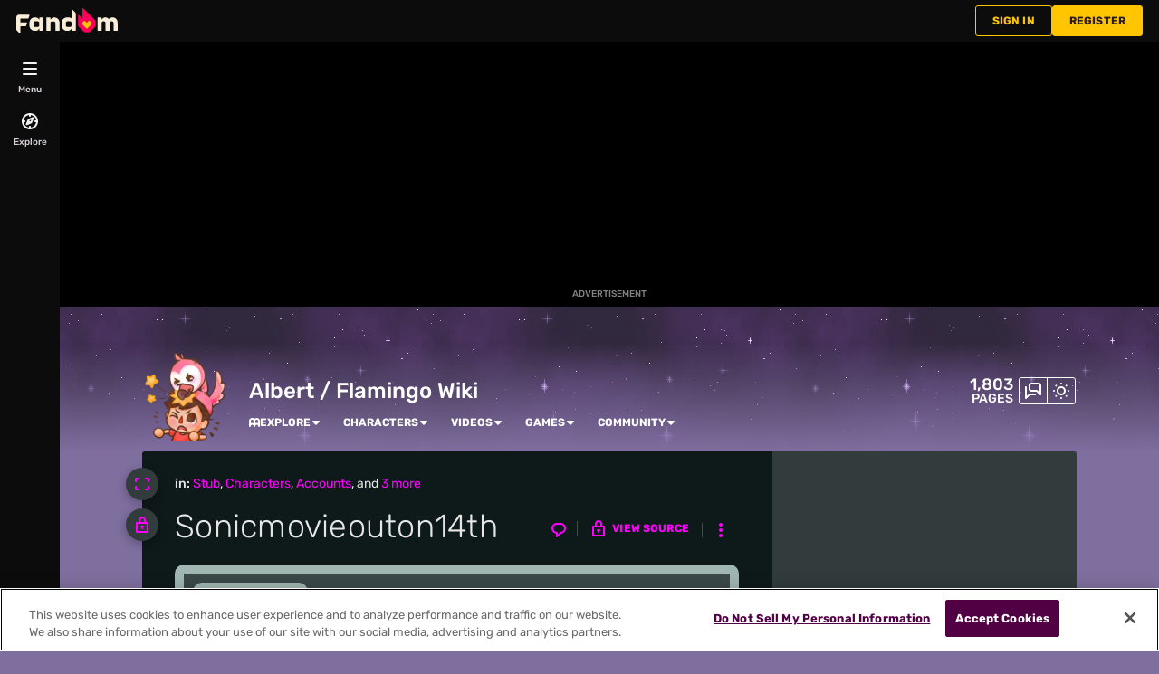

--- FILE ---
content_type: application/javascript; charset=utf-8
request_url: https://fundingchoicesmessages.google.com/f/AGSKWxX5Oyu77LXMMfsbYHVfrJnG1NvG17NsF7NblSiSv4m0tK9RjQGqBCCK1pj9omxKhUyrP8-EC7jFngvtfDOTLESxrJJlPLCqKtD8B70GpOnzKgaRUc8VoneYbroO4YxN1WFCp9GuYg==?fccs=W251bGwsbnVsbCxudWxsLG51bGwsbnVsbCxudWxsLFsxNzY4NDczNzI4LDcwMDAwMDBdLG51bGwsbnVsbCxudWxsLFtudWxsLFs3LDZdLG51bGwsbnVsbCxudWxsLG51bGwsbnVsbCxudWxsLG51bGwsbnVsbCxudWxsLDNdLCJodHRwczovL2FsYmVydHNzdHVmZi5mYW5kb20uY29tL3dpa2kvU29uaWNtb3ZpZW91dG9uMTR0aCIsbnVsbCxbWzgsIk05bGt6VWFaRHNnIl0sWzksImVuLVVTIl0sWzE2LCJbMSwxLDFdIl0sWzE5LCIyIl0sWzE3LCJbMF0iXSxbMjQsIiJdLFsyNSwiW1szMTA2MTY5MF1dIl0sWzI5LCJmYWxzZSJdXV0
body_size: 116
content:
if (typeof __googlefc.fcKernelManager.run === 'function') {"use strict";this.default_ContributorServingResponseClientJs=this.default_ContributorServingResponseClientJs||{};(function(_){var window=this;
try{
var np=function(a){this.A=_.t(a)};_.u(np,_.J);var op=function(a){this.A=_.t(a)};_.u(op,_.J);op.prototype.getWhitelistStatus=function(){return _.F(this,2)};var pp=function(a){this.A=_.t(a)};_.u(pp,_.J);var qp=_.Zc(pp),rp=function(a,b,c){this.B=a;this.j=_.A(b,np,1);this.l=_.A(b,_.Nk,3);this.F=_.A(b,op,4);a=this.B.location.hostname;this.D=_.Dg(this.j,2)&&_.O(this.j,2)!==""?_.O(this.j,2):a;a=new _.Og(_.Ok(this.l));this.C=new _.bh(_.q.document,this.D,a);this.console=null;this.o=new _.jp(this.B,c,a)};
rp.prototype.run=function(){if(_.O(this.j,3)){var a=this.C,b=_.O(this.j,3),c=_.dh(a),d=new _.Ug;b=_.fg(d,1,b);c=_.C(c,1,b);_.hh(a,c)}else _.eh(this.C,"FCNEC");_.lp(this.o,_.A(this.l,_.Ae,1),this.l.getDefaultConsentRevocationText(),this.l.getDefaultConsentRevocationCloseText(),this.l.getDefaultConsentRevocationAttestationText(),this.D);_.mp(this.o,_.F(this.F,1),this.F.getWhitelistStatus());var e;a=(e=this.B.googlefc)==null?void 0:e.__executeManualDeployment;a!==void 0&&typeof a==="function"&&_.Qo(this.o.G,
"manualDeploymentApi")};var sp=function(){};sp.prototype.run=function(a,b,c){var d;return _.v(function(e){d=qp(b);(new rp(a,d,c)).run();return e.return({})})};_.Rk(7,new sp);
}catch(e){_._DumpException(e)}
}).call(this,this.default_ContributorServingResponseClientJs);
// Google Inc.

//# sourceURL=/_/mss/boq-content-ads-contributor/_/js/k=boq-content-ads-contributor.ContributorServingResponseClientJs.en_US.M9lkzUaZDsg.es5.O/d=1/exm=ad_blocking_detection_executable,kernel_loader,loader_js_executable/ed=1/rs=AJlcJMzanTQvnnVdXXtZinnKRQ21NfsPog/m=cookie_refresh_executable
__googlefc.fcKernelManager.run('\x5b\x5b\x5b7,\x22\x5b\x5bnull,\\\x22fandom.com\\\x22,\\\x22AKsRol_9hvqLulWA-tZR23PFhpBWaOYj8oiNME3SON1nODR-d4yOULNXqhIgfquYVudkT-ZODLp7LOsVzodq4BFUbkjF8JyRmJl6NWvLkvo9o7R0oP1XmrWjCyWkX57-Z84gv-Vx8-_ArFxzsBQxeT_rSeNxLzHRDA\\\\u003d\\\\u003d\\\x22\x5d,null,\x5b\x5bnull,null,null,\\\x22https:\/\/fundingchoicesmessages.google.com\/f\/AGSKWxXz5Jt-d5WJRgbHNDyY7Zy62xsUO5IYWbCUhjAGbik6hdqSDBLoreBlz1UUZEuYHFxA1AlOZf3cXdaagmw2blikg6cUNS05lkS05pvnOEOWGJ-S6ynCbdBY2k0wPv8p_PSO2IAzbw\\\\u003d\\\\u003d\\\x22\x5d,null,null,\x5bnull,null,null,\\\x22https:\/\/fundingchoicesmessages.google.com\/el\/AGSKWxWz3DKIBRI5n-KsSxTrdHnKkm7q_X1D15wFGxFHXQXVLkgBmFhufzvhhdfpLZSsqNirqxzMH2BpJ2kM0qeoEzjekbuOUNZDzytnYseamyZOwwxAUQnkQNAbFLDwtaRnH9t4EDJwRg\\\\u003d\\\\u003d\\\x22\x5d,null,\x5bnull,\x5b7,6\x5d,null,null,null,null,null,null,null,null,null,3\x5d\x5d,\x5b2,1\x5d\x5d\x22\x5d\x5d,\x5bnull,null,null,\x22https:\/\/fundingchoicesmessages.google.com\/f\/AGSKWxVUdxBQ5DPfhSro1wvufz2mZgNjhhjTqQ85K3wi3rSojw5lf4cnz3xj3fOCUIpA80IOAqM_t4EUARuds-29LCVTOu3y-R3XHRQ0v6cKAXnBGt0exP61hJIqSN2w-i4j13OgawLlKg\\u003d\\u003d\x22\x5d\x5d');}

--- FILE ---
content_type: text/javascript
request_url: https://script.wikia.nocookie.net/fandom-ae-assets/odyssey/host/production/main.js
body_size: 13359
content:
var tt=Object.defineProperty;var nt=(e,t,n)=>t in e?tt(e,t,{enumerable:!0,configurable:!0,writable:!0,value:n}):e[t]=n;var f=(e,t,n)=>nt(e,typeof t!="symbol"?t+"":t,n);const rt="adengadinfo",ot="adengadsizeinfo",it=e=>e.type==="clicked"||e.type==="force-close";var fe=(e=>(e.BIDDER_RESPONSE="bid_response",e))(fe||{}),J=(e=>(e.ADENGPAGESTATUS="adengpagestatus",e))(J||{}),_e=(e=>(e.IDENTITY_INFO="identity_info",e))(_e||{}),pe=(e=>(e.LABRADOR_KEYVALUES="labrador_keyvalues",e))(pe||{}),l=(e=>(e.AE_FIRST_LINE_EXEC="ae.firstLineExec",e.AE_AFTER_INIT_PLUGINS="ae.afterInitPlugins",e.AE_AFTER_GPT_WRAPPER_INIT="ae.afterGptWrapperInit",e.AE_AD_ENGINE_INIT="ae.adEngineInit",e.AE_ON_BIDDERS_INIT="ae.onBiddersInit",e.AE_CONFIG_CALLBACK_STARTED="ae.beforeAuction.configCallbackStarted",e.AE_CONFIG_CALLBACK_COMPLETE="ae.beforeAuction.configCallbackComplete",e.AE_AUCTION_START="ae.auctionStart",e.AE_AUCTION_START_A9_START="ae.auctionStart.a9.bidStart",e.AE_AUCTION_END="ae.auctionEnd",e.AE_BEFORE_FIRST_CALL_ADS_REQUEST="ae.beforeFirstCallAdsRequest",e.AE_FIRST_RENDER_CYCLE_COMPLETE="ae.firstRenderCycleComplete",e.AE_GPT_SLOT_REQUESTED_INITIAL="ae.gpt.slotRequested.initial",e.AE_GPT_SLOT_RESPONSE_RECEIVED_INITIAL="ae.gpt.slotResponseReceived.initial",e.AE_GPT_SLOT_RENDERED_ENDED_INITIAL="ae.gpt.slotRenderEnded.initial",e.AE_GPT_SLOT_SLOT_ONLOAD_INITIAL="ae.gpt.slotOnload.initial",e))(l||{}),F=(e=>(e.AE_AUCTION_DURATION_A9_BID_TOTAL_TIME="ae.d.auctionDuration.a9.bidTotalTime",e.AE_AUCTION_DURATION="ae.d.auctionDuration",e.AE_DURATION_TO_BID="ae.d.firstLineExec_to_auctionStart",e.AE_CONFIG_CALLBACK_DURATION="ae.d.configCallbackDuration",e))(F||{});const $="adengloadtimes";var g=(e=>(e.SLOT_REQUESTED="requested",e.SLOT_RENDERED="rendered",e.AE_INIT="init",e.VENDOR_TIME_UPDATE="vendor_time_update",e.CREATIVE_RENDERED="creative_rendered",e.PERFORMANCE_MARK="performance_mark",e))(g||{}),X=(e=>(e.TRACKING_EVENT="trackingevent",e))(X||{}),we=(e=>(e.SHORT_LIVED_TRACKING_EVENT="shortlivedtrackingevent",e))(we||{}),Ee=(e=>(e.COMPONENT_PERFORMANCE_EVENT="component_performance",e))(Ee||{}),he=(e=>(e.RECOMMENDATION_EVENT="recommendation",e))(he||{}),d=(e=>(e.P1="p1",e.P2="p2",e.P3="p3",e.P4="p4",e))(d||{}),Z=(e=>(e.PAGE_LOAD="page_load",e))(Z||{}),O=(e=>(e.YES="yes",e.NO="no",e.NOT_APPLICABLE="",e))(O||{}),ve=(e=>(e.ERROR_NO_TIER_PROVIDED="-2",e.ERROR_DISABLED_TIERS="-1",e.NOT_SUITABLE_FOR_ADVERTISING="2",e.PARTIALLY_MONETIZED="3",e.FULLY_MONETIZED="4",e))(ve||{}),Te=(e=>(e.FANDOM="fandom",e.METACRITIC="metacritic",e.GAMESPOT="gamespot",e.TVGUIDE="tvguide",e.GAMEFAQS="gamefaqs",e.COMICVINE="comicvine",e.UNKNOWN="unknown",e))(Te||{}),ke=(e=>(e.UCP_DESKTOP="ucp_desktop",e.UCP_MOBILE="ucp_mobile",e.FANDOM_MOBILE="fandom_mobile",e.FANDOM_DESKTOP="fandom_desktop",e.FEEDS="feeds",e.TRIVIA="trivia",e.CANONICAL_PAGES="canonical-pages",e.RESPONSIVE="responsive",e.UNKNOWN="unknown",e))(ke||{});function be(e){e.cmd??(e.cmd=[]);const t=[...e.cmd];e.cmd.push=(...n)=>{for(const r of n)r(e);return 0};for(const n of t)n(e)}function st(e,t){const n=[...e];e.push=(...r)=>(r.forEach(t),0),n.forEach(t),e.length=0}const at=e=>{const t=("; "+document.cookie).split("; "+e+"=");return t.length>=2?t.pop().split(";").shift():null},Se=e=>e!=null&&e.length?` domain=${e};`:"",ct=(e,t,n)=>{const r=new Date;r.setTime(r.getTime()+n.expires*1e3),document.cookie=`${e}=${t};${Se(n.domain)} path=${n.path}; expires=${r.toUTCString()}`},dt=(e,t)=>{document.cookie=`${e}=;${Se(t.domain)} path=${t.path}; expires=Thu, 01 Jan 1970 00:00:00 GMT`},y={set:ct,get:at,delete:dt},Ae=()=>{const e=window.location.hostname,t=e.split(".");return t.length<2?e:`.${t[t.length-2]}.${t[t.length-1]}`};async function Ie(e,t=1e3,n={}){const r=new AbortController,o=setTimeout(()=>r.abort("The request has timed out"),t),i=await fetch(e,{signal:r.signal,...n});return clearTimeout(o),i}function ut(){var e,t;return((t=(e=window.fandomContext)==null?void 0:e.odyssey)==null?void 0:t.platform)??"app"}function Ne(e){return new URLSearchParams(window.location.search).get(e)}function ee(e){const t=Ne(e);return mt(e)&&t===""||t==="1"||t==="true"}function mt(e){return new URLSearchParams(window.location.search).has(e)}const te="",Ce=/^(?:(v\d+)-)?(\d{2})$/;function w(){let e=Ne("pf_pathfinder_force_bucket")??y.get("exp_bucket");const t=e==null?void 0:e.match(Ce);return t&&t.length>=3&&(e=t[2]),e??te}function gt(){const t=(y.get("exp_bucket")??"").match(Ce);return t&&t.length>=3&&t[1]?t[1]:te}function lt(){return y.get("exp_bucket_2")??te}function ft(e=window.fandomContext??null){var n;const t=(n=e==null?void 0:e.page)==null?void 0:n.monetizationTier;return typeof t=="number"?t.toString():ve.ERROR_NO_TIER_PROVIDED}const Re=()=>{var e;return window.fandomHost??(window.fandomHost={cmd:[]}),(e=window.fandomHost).cmd??(e.cmd=[]),window.fandomHost};function P(e){Re().cmd.push(t=>{t.issueManager.handleIssue({...e,type:"error"})})}function U(){var e,t,n;return window.fandomTrack??(window.fandomTrack={q:[],cmd:[],registry:{}}),(e=window.fandomTrack).q??(e.q=[]),(t=window.fandomTrack).cmd??(t.cmd=[]),(n=window.fandomTrack).registry??(n.registry={}),window.fandomTrack}function ne(e,t){U().q.push({event:e,payload:t})}function re(e){Re().cmd.push(t=>{t.issueManager.handleIssue({...e,type:"degradation"})})}function _t(e,t){return new Promise((n,r)=>{setTimeout(()=>{let o=`Operation timed out after ${e}ms`;r(new Error(o))},e)})}function pt(e,t,n){const r=_t(t);return Promise.race([e,r])}function wt(e=[],t){const n=e.flat().filter(r=>r.status==="rejected");if(n.length>0){for(const o of n)P({message:"Promise rejected",error:o.reason,priority:d.P3});let r=`${n.length} of ${e.length} promises were rejected.`;P({message:r,priority:d.P3,data:n})}}async function Et(e,t,n){const r=await pt(Promise.allSettled(e),t);return wt(r),r}const ce="fandomConsentUpdate",ht=(e=window,t=!0)=>{const n=()=>{var r;return e.fandomCmp!==void 0&&e.fandomCmp.ready&&(t?(r=e.fandomCmp.allowed)==null?void 0:r.ads:!0)};return new Promise(r=>{if(n())return r();const o=()=>{n()&&(e.removeEventListener(ce,o),r())};e.addEventListener(ce,o)})},de="fandomContextUpdate",vt=(e=window)=>{const t=()=>{var n;return((n=e.fandomContext)==null?void 0:n.tracking)!==void 0&&e.fandomContext.tracking.pvNumber&&e.fandomContext.tracking.pvNumberGlobal&&e.fandomContext.tracking.pvUID};return new Promise(n=>{if(t())return n();const r=()=>{t()&&(e.removeEventListener(de,r),n())};e.addEventListener(de,r)})};function D(){var t;const e=(t=window.fandomAds)==null?void 0:t.deploymentEnvironment;return e==="production"||e==="canary"||e==="development"?e:"unknown"}const Tt=/Mobile|iPhone|Android|Silk|Kindle|Windows Phone|KFAPWI|(android|bb\d+|meego).+mobile|avantgo|bada\/|blackberry|blazer|compal|elaine|fennec|hiptop|iemobile|ip(hone|od)|iris|kindle|lge |maemo|midp|mmp|mobile.+firefox|netfront|opera m(ob|in)i|palm( os)?|phone|p(ixi|re)\/|plucker|pocket|psp|series(4|6)0|symbian|treo|up\.(browser|link)|vodafone|wap|windows ce|xda|xiino/i,kt=/1207|6310|6590|3gso|4thp|50[1-6]i|770s|802s|a wa|abac|ac(er|oo|s-)|ai(ko|rn)|al(av|ca|co)|amoi|an(ex|ny|yw)|aptu|ar(ch|go)|as(te|us)|attw|au(di|-m|r |s )|avan|be(ck|ll|nq)|bi(lb|rd)|bl(ac|az)|br(e|v)w|bumb|bw-(n|u)|c55\/|capi|ccwa|cdm-|cell|chtm|cldc|cmd-|co(mp|nd)|craw|da(it|ll|ng)|dbte|dc-s|devi|dica|dmob|do(c|p)o|ds(12|-d)|el(49|ai)|em(l2|ul)|er(ic|k0)|esl8|ez([4-7]0|os|wa|ze)|fetc|fly(-|_)|g1 u|g560|gene|gf-5|g-mo|go(\.w|od)|gr(ad|un)|haie|hcit|hd-(m|p|t)|hei-|hi(pt|ta)|hp( i|ip)|hs-c|ht(c(-| |_|a|g|p|s|t)|tp)|hu(aw|tc)|i-(20|go|ma)|i230|iac( |-|\/)|ibro|idea|ig01|ikom|im1k|inno|ipaq|iris|ja(t|v)a|jbro|jemu|jigs|kddi|keji|kgt( |\/)|klon|kpt |kwc-|kyo(c|k)|le(no|xi)|lg( g|\/(k|l|u)|50|54|-[a-w])|libw|lynx|m1-w|m3ga|m50\/|ma(te|ui|xo)|mc(01|21|ca)|m-cr|me(rc|ri)|mi(o8|oa|ts)|mmef|mo(01|02|bi|de|do|t(-| |o|v)|zz)|mt(50|p1|v )|mwbp|mywa|n10[0-2]|n20[2-3]|n30(0|2)|n50(0|2|5)|n7(0(0|1)|10)|ne((c|m)-|on|tf|wf|wg|wt)|nok(6|i)|nzph|o2im|op(ti|wv)|oran|owg1|p800|pan(a|d|t)|pdxg|pg(13|-([1-8]|c))|phil|pire|pl(ay|uc)|pn-2|po(ck|rt|se)|prox|psio|pt-g|qa-a|qc(07|12|21|32|60|-[2-7]|i-)|qtek|r380|r600|raks|rim9|ro(ve|zo)|s55\/|sa(ge|ma|mm|ms|ny|va)|sc(01|h-|oo|p-)|sdk\/|se(c(-|0|1)|47|mc|nd|ri)|sgh-|shar|sie(-|m)|sk-0|sl(45|id)|sm(al|ar|b3|it|t5)|so(ft|ny)|sp(01|h-|v-|v )|sy(01|mb)|t2(18|50)|t6(00|10|18)|ta(gt|lk)|tcl-|tdg-|tel(i|m)|tim-|t-mo|to(pl|sh)|ts(70|m-|m3|m5)|tx-9|up(\.b|g1|si)|utst|v400|v750|veri|vi(rg|te)|vk(40|5[0-3]|-v)|vm40|voda|vulc|vx(52|53|60|61|70|80|81|83|85|98)|w3c(-| )|webc|whit|wi(g |nc|nw)|wmlb|wonu|x700|yas-|your|zeto|zte-/i,bt=/iPad|Android(?!.*Mobile)/i,V=()=>{const e=window.navigator.userAgent;return bt.test(e)?"tablet":Tt.test(e)||kt.test(e.substring(0,4))?"smartphone":"desktop"},St=e=>e.includes("Android")?"Android":"Linux",At=()=>{const e=window.navigator.userAgent,[t=""]=e.match(/Win|Mac|Linux|Android|like Mac/)??[];switch(t){case"Win":return"Windows";case"Mac":return"OSX";case"Linux":return St(e);case"Android":return"Android";case"like Mac":return"iOS";default:return"unknown"}},Oe={chrome:void 0,safari:void 0,firefox:void 0,msie:void 0,trident:void 0};function It(e){return e in Oe}function Nt(e){const t=new RegExp(`(${Object.keys(Oe).join("|")})\\/?\\s*(\\d+)`,"i"),n=e.match(t);if(!n||!n[1]||!n[2])return["",""];const r=n[1].toLowerCase(),o=Number.parseInt(n[2]);return!It(r)||Number.isNaN(o)?["",""]:[r,`${o}`]}function L(e,t){return`${e} ${t}`}function Ct(e){const t=e.match(/\b(OPR|Edg)\/(\d+)/);if(!t||!t[1]||!t[2])return"";const n=t[1],r=Number.parseInt(t[2]);if(Number.isNaN(r))return"";let o;return n==="OPR"?o="Opera":o="Edge",L(o,`${r}`)}function Rt(e,t){const n=e.match(/version\/(\d+)/i),r=Number.parseInt((n==null?void 0:n[1])??"");return L("Safari",Number.isNaN(r)?t:`${r}`)}function Ot(e,t){return`${e} ${t} -?`}function ye(){const{appName:e,appVersion:t,userAgent:n}=navigator,[r,o]=Nt(n);if(!r)return Ot(e,t);switch(r){case"trident":return L("IE","11");case"chrome":return Ct(n)||L("Chrome",o);case"safari":return Rt(n,o);case"msie":return L("MSIE",o);case"firefox":return L("Firefox",o)}return""}const yt="https://services.fandom.com/geoip/location",Pe=async e=>{const t=e.get("Geo");if(t)try{return JSON.parse(decodeURIComponent(t))}catch(s){P({message:"Error parsing Geo cookie",priority:d.P3,error:s});const c=Ae();e.delete("Geo",{domain:c,path:"/"})}const n=await fetch(yt),{country_code:r,region:o,continent_code:i}=await n.json();return{country:r,region:o,continent:i}},Pt=(e,t)=>{if(!e.get("Geo")){const r=Ae();e.set("Geo",encodeURIComponent(JSON.stringify(t)),{domain:r,path:"/",expires:365})}},Dt=e=>{const t=Array.isArray(e)?e.map(o=>o&&o.toString().split(":")).filter(o=>o&&o.length>=2).reduce((o,i)=>(o[i[0]]=i[1],o),{}):{},n=o=>o!=null&&o.isActive?o.keyVal:o==null?void 0:o.defaultKeyVal,r=[];return{mark(o){const i=n(o);i&&!r.includes(i)&&r.push(i)},deprecatedMark:(o,i,s)=>{const c=s?i:100-i,u=`${o}_${s?"B":"A"}_${c}`,m=t[u]??u;r.includes(m)||r.push(m)},getLabradorKeyValues:()=>r}},M="non-",j="XX";function Lt(e){return e.startsWith(M)?{value:e.replace(M,""),negated:!0}:{value:e,negated:!1}}function xt(e,t){return t.some(n=>e.includes(n.value)&&n.negated)}const Bt=e=>{const t=e==null?void 0:e.toLowerCase();return n=>{const o=(n.d??n.devices??[]).map(i=>Lt(i.toLowerCase()));return o.length===0||!t?!0:xt(t,o)?!1:o.some(i=>i.value===t!==i.negated)}};function Mt(e,t,n,r){return e.includes(`${M}${t}`)||e.includes(`${M}${t}-${n}`)||e.includes(`${M}${j}-${r}`)}function $t(e,t,n,r){return e.includes(j)||e.includes(`${j}-${r}`)||e.includes(t)||e.includes(`${t}-${n}`)}const Ut=e=>{const t=e.country,n=e.region,r=e.continent;return o=>{const i=o.r??o.regions??[];return i.length===0||Mt(i,t,n,r)?!1:$t(i,t,n,r)}},Vt=e=>{try{const t=e.localStorage!==void 0&&e.localStorage!==null;return t&&(e.localStorage.setItem("__test__","test"),e.localStorage.removeItem("__test__")),t}catch{return!1}},Ft=(e,t,n)=>{const r=Vt(n),o={getItem:a=>r?n.localStorage.getItem(a):null,setItem:(a,u)=>{if(r)return n.localStorage.setItem(a,u)}},i=a=>a?a<Date.now():!0,s=a=>({data:a,ttl:Date.now()+t}),c=a=>i(a.ttl)?null:a.data;return{set:a=>{const u=s(a);o.setItem(e,JSON.stringify(u))},get:()=>{const a=o.getItem(e);return a?c(JSON.parse(a)):null}}};function zt(e){return{source:e.s,rules:{defaultKeyValue:e.r.k,ranges:e.r.r.map(t=>({start:t.s,end:t.e,keyValue:t.k}))}}}function Gt(e){return Array.isArray(e)&&e.length>0&&typeof e[0]=="object"}function De(e){const t=e.sampling??e.s;return typeof t=="number"&&t>0&&t<100?t:null}function Le(e){return(e==null?void 0:e.bucketing)??((e==null?void 0:e.bu)!==void 0?zt(e.bu):void 0)}const ue=(e,t,n,r,o,i)=>{const s=e[n];if(Gt(s)){const c=s.find(a=>{const u=t.reduce((B,R)=>B&&R(a),!0),m=Le(a);if(m&&i&&u){const R=i(m.source)(a);if(R)return o==null||o.mark(R),R.isActive}const E=De(a);if(E===null||!u||!r)return u;const x=r(a);return o&&o.deprecatedMark(n,E,x),x});return(c==null?void 0:c.v)??(c==null?void 0:c.value)}return s},Ht=async(e,t)=>{const n=e.instantConfig;if(n)return n;const r=`https://services.fandom.com/icbm/api/config?app=${t}&compact=true`,o=`https://script.wikia.nocookie.net/fandom-ae-assets/icbm/prod/icbm_state_${t}.json`,i=Ft(`instant-config-${t}`,6e4,e),s=await qt(r,i)??await xe(o)??{};return e.instantConfig=s,s},qt=async(e,t)=>{const n=t.get();if(n)return JSON.parse(n);const r=await xe(e);return r&&t.set(JSON.stringify(r)),r},xe=async e=>{try{const t=await Ie(e,2e3);return t.ok?t.json():void 0}catch{return}},Wt=e=>t=>{const n=De(t);if(n===null)return!0;const r=Math.round(e()),o=Math.round(n);return r<o},Be=e=>{var n;const t=Number(((n=e.fandomContext)==null?void 0:n.experimentBucket)??y.get("eb")??Math.floor(Math.random()*100));return e.fandomContext=e.fandomContext||{},e.fandomContext.experimentBucket=t,()=>t},Kt=()=>Number(w()),me=e=>t=>{var i;const n=Le(t);if(!((i=n==null?void 0:n.rules)!=null&&i.ranges))return;const r=Math.round(e()),o=n.rules.ranges.find(s=>r>=s.start&&r<=s.end);return{isActive:!!o,defaultKeyVal:n.rules.defaultKeyValue,keyVal:o==null?void 0:o.keyValue}};function jt(e){return t=>{switch(t){case"eb":return me(Be(e));case"exp_bucket":return me(Kt);default:throw new Error(`Unknown bucketing source: ${t}`)}}}const Qt=({device:e,geo:t})=>[Bt(e),Ut(t)];function Yt(e){if(e==="true"||e==="false")return e==="true";const t=parseInt(e,10);if(e===`${t}`)return t;try{return JSON.parse(e)}catch{return e}}function Jt(e,t){return[...t.keys()].filter(n=>n.startsWith("icbm__")&&t.get(n)!==null).map(n=>{const[,r]=n.split("__");return{key:r,value:Yt(t.get(n))}}).reduce((n,{key:r,value:o})=>({...n,[r]:o}),e)}const Xt=async(e,t)=>{const n=await Ht(t,e);return Jt(n,new URLSearchParams(t.location.search))},Zt=(e,t,n)=>{const r=Wt(Be(n)),o=Dt(ue(e,t,"icLABradorGamKeyValues")),i=jt(n);return{config:Object.keys(e).reduce((c,a)=>(c[a]=ue(e,t,a,r,o,i),c),{}),activeLabradorKeyValues:o.getLabradorKeyValues()}},en={icPrebidIntentIQTimeout:500,icPrebidIntentIQVersion:"6.06-20240711",icPreferredCMP:"onetrust",icAdEngineWaitBeforeFirstAdsRequestMS:0,icAdEngineAuctionTimeoutMS:1500,icAdEngineOnCreateBiddersRequestsTimeoutMS:1510,icAdEngineBidderInitTimeoutMS:1005,icPrebidConfigUpdateTimeoutMS:1e3,icPrebidConsentManagementTimeoutMS:1500,icPrebidInitTimeoutMS:500},tn=async(e,t,n)=>{const r=await Xt(e,n);return Zt(r,t,n)};async function nn(e,t,n){const r=Qt({device:t,geo:n}),{config:o,activeLabradorKeyValues:i}=await tn(e,r,window);return{config:{...en,...o},activeLabradorKeyValues:i}}const rn=()=>!0,Q=(e,t,n={})=>{var s;const r=(s=U().registry)[e]??(s[e]=[]),o={sampling:n.sampling??rn,requiresConsent:n.requiresConsent??!0},i=Object.assign(t,o);r.includes(i)||r.push(i)};function on(){var e,t,n;return((e=window.fandomCmp)==null?void 0:e.ready)===!0&&((t=window.fandomCmp)==null?void 0:t.allowed.ads)===!0&&((n=window.fandomCmp)==null?void 0:n.optOut)===!1}function oe(e,t){return on()?e():t}const sn=4e3,Me="opted-out",an=-1;function v(){return oe(()=>{var e,t;return((t=(e=window.fandomContext)==null?void 0:e.tracking)==null?void 0:t.sessionId)??"unknown"},Me)}function S(){return oe(()=>{var e,t;return((t=(e=window.fandomContext)==null?void 0:e.tracking)==null?void 0:t.beaconId)??"unknown"},Me)}function A(){return oe(()=>{var e,t;return((t=(e=window.fandomContext)==null?void 0:e.tracking)==null?void 0:t.userId)??0},an)}function I(){var e,t;return((t=(e=window.fandomContext)==null?void 0:e.tracking)==null?void 0:t.pvNumber)??-1}function N(){var e,t;return((t=(e=window.fandomContext)==null?void 0:e.tracking)==null?void 0:t.pvNumberGlobal)??-1}function _(){var e,t;return window.pvUID??((t=(e=window.fandomContext)==null?void 0:e.tracking)==null?void 0:t.pvUID)??"unknown"}function $e(){var e,t;return((t=(e=window.fandomContext)==null?void 0:e.tracking)==null?void 0:t.ppid)??"unknown"}function T(){var e,t;return((t=(e=window.fandomContext)==null?void 0:e.site)==null?void 0:t.siteId)??-1}function b(){var e,t;return((t=(e=window.fandomContext)==null?void 0:e.site)==null?void 0:t.siteName)??"unknown"}function h(){var e,t;return((t=(e=window.fandomContext)==null?void 0:e.page)==null?void 0:t.lang)??"unknown"}function C(){var e,t;return((t=(e=window.fandomContext)==null?void 0:e.page)==null?void 0:t.articleId)??-1}function cn(){var e,t;return((t=(e=window.fandomContext)==null?void 0:e.page)==null?void 0:t.monetizationTier)??-2}function p(){var e,t;return((t=(e=window.fandomContext)==null?void 0:e.app)==null?void 0:t.skin)??ke.UNKNOWN}function Ue(){var e,t;return((t=(e=window.fandomContext)==null?void 0:e.page)==null?void 0:t.pageType)??"unknown"}function ie(){var e;return((e=window.RLCONF)==null?void 0:e.wgNamespaceNumber)??-1}function dn(){var e,t;return((t=(e=window.fandomContext)==null?void 0:e.app)==null?void 0:t.env)??"unknown"}function un(){var e,t;return((t=(e=window.fandomContext)==null?void 0:e.app)==null?void 0:t.brand)??Te.UNKNOWN}function mn(){return`${un()}-${p()}`}function gn(){return typeof performance<"u"&&typeof performance.now=="function"?Math.round(performance.now()):-1}function se(){return`${At()} ${ye()}`}const ln="1.0.0";function Ve(){return ln}function fn(){return{pv_unique_id:_(),exp_bucket:w(),exp_bucket_v:gt(),exp_bucket_2:lt(),n:ie(),c:T(),a:C(),r:document.referrer,lc:h(),env:dn(),tsto:gn(),tlv:Ve(),src:mn()}}const _n=({payload:e},t)=>{t("pageload",e)},pn=({event:e,payload:t},n)=>{const r={s:wn(),...t,u:A(),beacon:S(),session_id:v(),pv_unique_id:_(),tlv:Ve()};n(e,r)};function wn(){return`ucp_${V()==="smartphone"?"mobile":"desktop"}`}const En=()=>{Q(Z.PAGE_LOAD,_n,{requiresConsent:!1}),Q(we.SHORT_LIVED_TRACKING_EVENT,pn)};function hn(){return"https://beacon.wikia-services.com/__track/special/"}const Fe=(e,t,n)=>{const r=new URL(e);Object.entries(t).forEach(([o,i])=>{r.searchParams.set(o,String(i))}),Ie(r.toString(),sn,{mode:"no-cors",keepalive:!0}).catch(o=>P({message:(n==null?void 0:n.errorMessage)??"Failed to send tracking request",priority:d.P4,error:o}))},vn=(e,t)=>{const n=`${hn()}${e}`;Fe(n,t,{errorMessage:"Failed to send request to Beacon service"})},Tn=e=>{let t;return()=>(t!==void 0||(t=Math.random()*100<e),t)};function kn(){En(),ne(Z.PAGE_LOAD,fn())}function bn(){return"v168"}function Sn(e){return e.type==="error"}function An(e){return e.type==="degradation"}const ge=e=>{const t=/(\d+)$/.exec(e);return t?Number(t[1]):Number.POSITIVE_INFINITY};function In(e,t){return ge(e)<=ge(t)}function Nn(){var e,t,n;return((n=(t=(e=window.ads)==null?void 0:e.context)==null?void 0:t.opts)==null?void 0:n.noAdsReasons)??[]}function Cn(e){return e.type===void 0&&(console.warn("Invalid usage of issue, the issue type is missing",e),e.type="error"),{type:e.type,timestamp:new Date,performanceMark:e.performanceMark??performance.mark(e.message),error:void 0,inPageStatus:!1,...e,data:e.data}}const Rn=new Map([[d.P1,"fatal"],[d.P2,"error"],[d.P3,"warning"],[d.P4,"log"]]);function On(){return new Promise(e=>{window.fandomSentry?e(window.fandomSentry):window.addEventListener("fandomSentryLoaded",()=>{e(window.fandomSentry)})})}async function yn(e){(await On()).withScope(n=>{var r;n.setTag("Environment",D()),n.setTag("priority",e.priority),n.setTag("adengpagestatus",e.inPageStatus?"true":"false"),n.setTag("configVersion",((r=window.fandomAdsSlotsConfig)==null?void 0:r.version)??"unknown"),n.setLevel(Pn(e.priority)),n.setTransactionName(Dn(e)),n.captureException(e.error)})}function Pn(e){return Rn.get(e)??"error"}function Dn(e){let t="no error";return e.error instanceof Error&&(t=`${e.error.name} - ${e.message}`),`[${e.priority} ${e.type}] ${e.message} (${t})`}const q={error:{p1:1,p2:.5,p3:0,p4:0},degradation:{p1:1,p2:.1,p3:0,p4:0}};class Ln{constructor(t={}){f(this,"sentrySampleSettings");f(this,"queryOverride");this.sentrySampleSettings=this.mergeSampleSettings(t.sentrySampleOverrides),this.queryOverride=ee("force_sentry_send")}mergeSampleSettings(t){try{const n=D(),{error:r={},degradation:o={}}=(t==null?void 0:t[n])??{};return{error:{...q.error,...r},degradation:{...q.degradation,...o}}}catch(n){return P({priority:d.P3,message:"Error merging sample settings in SentryManager",error:n}),q}}shouldSendToSentry(t){if(this.queryOverride)return!0;if(t.inPageStatus===!1)return!1;const n=this.sentrySampleSettings[t.type][t.priority];return Math.random()<n}handleIssue(t){this.shouldSendToSentry(t)&&yn(t)}}const G=class G{constructor(t){f(this,"errorLog",[]);f(this,"degradationLog",[]);f(this,"cleanups",[]);f(this,"logPrefix","[Odyssey]");f(this,"eventSent",!1);f(this,"minLoggingLevel");f(this,"sentryManager");var n;this.minLoggingLevel=t.minLoggingLevel??d.P2;try{this.sentryManager=new Ln({sentrySampleOverrides:(n=window.icbm)==null?void 0:n.config.icSentrySampleOverrides}),this.sendOnSchedule(),this.sendOnPageHidden()}catch(r){console.error(`${this.logPrefix} IssueManager had a failure while initializing:`,r)}}sendOnSchedule(){if(this.eventSent)return;const t=setTimeout(()=>{this.eventSent||this.triggerPageStatus({trigger:"timeout"})},G.PAGE_STATUS_TIMEOUT_MS);this.cleanups.push(()=>clearTimeout(t))}sendOnPageHidden(){if(this.eventSent)return;const t=()=>{this.eventSent||document.visibilityState==="hidden"&&this.triggerPageStatus({trigger:"page_hidden"})};document.addEventListener("visibilitychange",t),this.cleanups.push(()=>document.removeEventListener("visibilitychange",t))}triggerPageStatus(t){this.eventSent||(this.eventSent=!0,this.cleanups.forEach(n=>n()),this.sendPageStatus(t))}handleIssue(t){var r;const n=Cn(t);this.printIssue(t),An(n)?this.handleDegradation(n):Sn(n)&&this.handleError(n),n.inPageStatus=!this.eventSent,(r=this.sentryManager)==null||r.handleIssue(n)}handleDegradation(t){this.degradationLog.push(t)}handleError(t){this.errorLog.push(t)}printIssue(t){In(t.priority,this.minLoggingLevel)&&console.warn(`${this.logPrefix} [${t.priority}]: ${t.message}`,t.error,t.data)}errorCount(t){return this.errorLog.filter(n=>n.priority===t).length}degradationCount(t){return this.degradationLog.filter(n=>n.priority===t).length}sendPageStatus(t){const n=t.trigger!=="no_ads",r={event:J.ADENGPAGESTATUS,payload:{deploymentEnvironment:D(),eventTrigger:t.trigger,errors:{p1:this.errorCount(d.P1),p2:this.errorCount(d.P2),p3:this.errorCount(d.P3),p4:this.errorCount(d.P4)},degradations:{p1:this.degradationCount(d.P1),p2:this.degradationCount(d.P2),p3:this.degradationCount(d.P3),p4:this.degradationCount(d.P4)},monetizationStatus:n?"ads":"no_ads",monetizationReasons:n?[]:Nn(),monetizationTier:ft(),statusChecks:{firstAuctionTimedOut:!1,helixTargetingIncluded:!0}}};return ne(r.event,r.payload),r}reset(){for(const t of this.cleanups)t();this.cleanups.length=0,this.errorLog.length=0,this.degradationLog.length=0,this.eventSent=!1;try{this.sendOnSchedule(),this.sendOnPageHidden()}catch(t){this.handleError({message:"IssueManager: error during reset re-initialization",priority:d.P3,error:t,type:"error"})}}};f(G,"PAGE_STATUS_TIMEOUT_MS",3e4);let Y=G;class xn{constructor(){f(this,"adBlockDataPromise",Promise.withResolvers());this.runInitChecks(),this.registerBlockthroughListener()}adBlockSuspected(t){this.updateWindow(t.suspected,[t.reason])}async runInitChecks(){let t=[];try{t=await Et([this.checkForScriptBlock("gumgum","https://g2.gumgum.com/hbid/imp?displaymanager=Prebid.js")],5e3)}catch{t=[{status:"fulfilled",value:{suspected:!0,reason:"initCheckTimeout"}}]}let n=!1;const r=[];for(const o of t)o.status==="fulfilled"?o.value.suspected&&(n=!0,r.push(o.value.reason)):re({message:"Error running an AdBlockManager check",priority:d.P3});this.updateWindow(n,r)}updateWindow(t,n){window.fandomHost=window.fandomHost??{adBlockSuspected:void 0,adBlockReasons:[]},window.fandomHost.adBlockSuspected!=!0&&(window.fandomHost.adBlockSuspected=t),window.fandomHost.adBlockReasons=window.fandomHost.adBlockReasons?[...new Set(window.fandomHost.adBlockReasons.concat(n))].sort():[...n].sort(),this.adBlockDataPromise.resolve(()=>({adBlockSuspected:window.fandomHost.adBlockSuspected,adBlockReasons:window.fandomHost.adBlockReasons}))}async checkForScriptBlock(t,n){let r;try{await fetch(n,{method:"HEAD"}),r=!1}catch{r=!0}return{suspected:r,reason:`adTechFetch:${t}`}}getAdBlockData(){return this.adBlockDataPromise.promise}registerBlockthroughListener(){window.addEventListener("AcceptableAdsInit",t=>{const n=t.detail;typeof n=="boolean"&&this.updateWindow(n,["bt"])})}}const Bn=()=>{try{return window.self!==window.top}catch{return!0}},Mn=["fandom.com","fandom-dev.pl","fandom-dev.us"],$n=async()=>{const e=Mn.some(t=>window.location.hostname.includes(t));return Bn()||!e},Un=()=>Promise.all([vt(),ht()]);class Vn{constructor(){f(this,"cmd",[]);f(this,"onReady",Un());const t=U();this.cmd=t.cmd,be(this),st(t.q,this.executeTracking.bind(this))}executeTracking(t){var r,o;const n=(o=(r=window.fandomTrack)==null?void 0:r.registry)==null?void 0:o[t.event];if(!n||n.length===0){re({message:"Unhandled tracking event",priority:d.P4,data:t});return}n.forEach(i=>this.trackEvent(i,t))}trackEvent(t,n){const r=()=>{t.sampling()&&t(n,vn)};if(!t.requiresConsent)return r();this.onReady.then(r)}registerTracker(t,n,r){Q(t,n,r)}}function Fn(){return(["fandom.com"].find(n=>window.location.hostname.includes(n))?"https://services.fandom.com/":"https://services.fandom-dev."+(location.hostname.match(/(?!\.)(pl|us)$/)??["us"])[0]+"/").replace(/\/+$/,"")}const W=new Map;function zn(e){var o,i;if(ee("force_tracking"))return!0;const t=W.get(e);if(t!==void 0)return t;const n=(i=(o=window.icbm)==null?void 0:o.config)==null?void 0:i.odysseyPrometheusSenderTrafficLimiter;if((n==null?void 0:n[e])===void 0)return W.set(e,!0),!0;const r=Math.random()*100<n[e];return W.set(e,r),r}function ae(e,t){var o,i;if(!zn(e))return;const n=[Fn(),"adeng","api","adengine","meter",e].join("/"),r=(((i=(o=window==null?void 0:window.ads)==null?void 0:o.context)==null?void 0:i.platform)||"fandom")+"_odyssey";Fe(`${n}?app=${r}`,t,{errorMessage:"Failed to send adengine metrics"})}function Gn({payload:e},t){const n=e.slotName?`_${e.slotName}`:"",r=t??e.type;ae("time",{action:`${r}${n}`,duration:Math.round(e.time)})}const Hn=/\./g;function ze(e){return e.replace(Hn,"_")}function qn({event:e,payload:t,alias:n}){const r=n??e,o=t.slotName?`_${t.slotName}`:"",i={action:`${r}${o}`,duration:Math.round(t.time)};ae("time",i),Ge(i)}function Wn(e){const n={action:ze(e.name),duration:Math.round(e.duration)};ae("time",n),Ge(n)}function Ge(e){ne($,{type:g.PERFORMANCE_MARK,eventName:e.action,time:e.duration})}const Kn={[l.AE_FIRST_LINE_EXEC]:{},[l.AE_AFTER_INIT_PLUGINS]:{},[l.AE_AFTER_GPT_WRAPPER_INIT]:{},[l.AE_AD_ENGINE_INIT]:{},[l.AE_ON_BIDDERS_INIT]:{},[l.AE_AUCTION_START]:{onlyFirstRender:!0,duration:{start:l.AE_FIRST_LINE_EXEC,name:F.AE_DURATION_TO_BID}},[l.AE_CONFIG_CALLBACK_COMPLETE]:{duration:{start:l.AE_CONFIG_CALLBACK_STARTED,name:F.AE_CONFIG_CALLBACK_DURATION}},[l.AE_AUCTION_END]:{onlyFirstRender:!0,duration:{start:l.AE_AUCTION_START,name:F.AE_AUCTION_DURATION}},[l.AE_BEFORE_FIRST_CALL_ADS_REQUEST]:{},[l.AE_GPT_SLOT_REQUESTED_INITIAL]:{slotName:"top_leaderboard"},[l.AE_GPT_SLOT_RESPONSE_RECEIVED_INITIAL]:{slotName:"top_leaderboard"},[l.AE_GPT_SLOT_RENDERED_ENDED_INITIAL]:{slotName:"top_leaderboard"},[l.AE_GPT_SLOT_SLOT_ONLOAD_INITIAL]:{slotName:"top_leaderboard"}};class jn{constructor(){f(this,"eligiblePerformanceMarks",Kn);f(this,"eligibleEvents",[g.AE_INIT,g.SLOT_REQUESTED,g.SLOT_RENDERED,g.CREATIVE_RENDERED]);f(this,"performanceObserver");this.performanceObserver=this.createPerformanceObserver(),this.startPerformanceObserver(this.performanceObserver),this.registerTrackers()}createPerformanceObserver(){return new window.PerformanceObserver((t,n)=>{this.trackPerformanceMarks(t),this.disconnectPerformanceObserver(n)})}startPerformanceObserver(t){t.observe({type:"mark",buffered:!0})}disconnectPerformanceObserver(t){setTimeout(()=>{t.disconnect()},6e4)}registerTrackers(){U().cmd.push(t=>{t.registerTracker(g.CREATIVE_RENDERED,({payload:n})=>this.trackEvent({event:$,payload:{...n,type:g.CREATIVE_RENDERED}})),t.registerTracker($,this.trackEvent.bind(this))})}trackEvent(t){this.eligibleEvents.includes(t.payload.type)&&(this.performanceMarkEvent(t),Gn(t,this.getAlias(t.payload.type)))}performanceMarkEvent({payload:t}){switch(t.type){case g.AE_INIT:performance.mark(`odyssey_${t.type}`);break;case g.SLOT_REQUESTED:case g.SLOT_RENDERED:performance.mark(`odyssey_${t.slotName}_${t.type}`);break}}getAlias(t){return{[g.AE_INIT]:void 0,[g.SLOT_REQUESTED]:"request",[g.SLOT_RENDERED]:"render",[g.VENDOR_TIME_UPDATE]:void 0,[g.CREATIVE_RENDERED]:void 0,[g.PERFORMANCE_MARK]:void 0}[t]}trackPerformanceMarks(t){t.getEntriesByType("mark").forEach(r=>{if(r){const o=this.transformEligiblePerformanceMark(r);o&&(qn(o),this.trackDurations(r))}})}trackDurations(t){try{const n=this.eligiblePerformanceMarks[t.name];if(n&&n.duration){const r=this.findMatchingStartMark(n.duration.start,t);if(!r){P({message:`Could not measure performance duration: no matching start mark found for ${t.name}`,priority:d.P3});return}const o=performance.measure(n.duration.name,{start:r.startTime,end:t.startTime});Wn(o)}}catch{P({message:"Could not measure performance duration",priority:d.P3})}}findMatchingStartMark(t,n){const r=performance.getEntriesByName(t,"mark");if(r.length)return n.name!=l.AE_AUCTION_END?r[r.length-1]:r.find(o=>{var i,s;return((i=o.detail)==null?void 0:i.auctionId)===((s=n.detail)==null?void 0:s.auctionId)})}transformEligiblePerformanceMark(t){var c;const n=this.eligiblePerformanceMarks[t.name];if(n===void 0||this.abortRefreshMark(n,t))return;const r=Math.round(t.startTime),o=ze(t.name),i=n.slotName!==void 0,s=i?(c=t.detail)==null?void 0:c.slotId:void 0;if(!(i&&n.slotName!==s))return{event:t.name,payload:{time:r,...i&&{slotName:s}},alias:o}}abortRefreshMark(t,n){var o;if((t==null?void 0:t.onlyFirstRender)!=!0)return!1;const r=(o=n.detail)==null?void 0:o.renderCycleCount;return r?r>1:(re({message:`${n.name} is missing a renderCycleCount`,priority:d.P4}),!0)}}const H=e=>Object.fromEntries(Object.entries(e).filter(([,t])=>t!=null));function He(e){var t,n,r;return((t=window.fandomCmp)==null?void 0:t.ready)===!0&&((n=window.fandomCmp)==null?void 0:n.allowed.ads)===!0&&((r=window.fandomCmp)==null?void 0:r.consentApi)===e}function qe(){var e;return He("tcf")?((e=window.fandomCmp)==null?void 0:e.optOut)===!1?O.YES:O.NO:O.NOT_APPLICABLE}function We(){var e;return He("usp")?((e=window.fandomCmp)==null?void 0:e.optOut)===!0?O.YES:O.NO:O.NOT_APPLICABLE}function Ke(){var e,t,n;return((n=(t=(e=window.ads)==null?void 0:e.context)==null?void 0:t.targeting)==null?void 0:n.wikiVertical)??"unknown"}async function Qn(e,t){var c,a,u,m,E;const n=new Date,r=window.fandomHost.geo,o=await((c=window.fandomHost)==null?void 0:c.proxyPageSuspected),i=(a=window.fandomHost)==null?void 0:a.adBlockSuspected,s=(m=(u=window.fandomHost)==null?void 0:u.adBlockReasons)!=null&&m.length?window.fandomHost.adBlockReasons.join(";"):void 0;return{ad_status:je(e.type),timestamp:n.getTime(),tz_offset:n.getTimezoneOffset(),device:V(),country:r.country,region:r.region,lang:h(),slot_id:Je(e,t),slot_size:"",kv_pos:e.slotName,kv_rv:Xe(e),kv_s0v:Ke(),kv_s1:`_${b()}`,kv_s2:Ue(),kv_skin:p(),ppid:$e(),page_width:window.document.body.scrollWidth.toString(),viewport_height:Ye(window.innerHeight),rollout_tracking:Qe(),opt_in:qe(),is_uap:0,opt_out_sale:We(),session_id:v(),pv_number:I(),pv_number_global:N(),pv_unique_id:_(),beacon:S(),c:T(),x:b(),lc:h(),s:p(),ua:window.navigator.userAgent,u:A(),a:C(),n:-1,exp_bucket:w(),browser:se(),odyssey_version:((E=window.fandomAds)==null?void 0:E.version)??"unknown",proxy_page_suspected:o,ad_block_suspected:i,ad_block_reasons:s,deployment_environment:D()}}async function Yn(e,t){var c,a,u,m,E;const n=new Date,r=window.fandomHost.geo,o=await((c=window.fandomHost)==null?void 0:c.proxyPageSuspected),i=(a=window.fandomHost)==null?void 0:a.adBlockSuspected,s=(m=(u=window.fandomHost)==null?void 0:u.adBlockReasons)!=null&&m.length?window.fandomHost.adBlockReasons.join(";"):void 0;return{ad_status:je(e.type),timestamp:n.getTime(),tz_offset:n.getTimezoneOffset(),device:V(),country:r.country,region:r.region,lang:h(),advertiser_id:Xn(e),creative_id:Zn(e),product_lineitem_id:er(e),order_id:tr(e),slot_id:Je(e,t),slot_size:nr(e),kv_pos:e.slotName,kv_rv:Xe(e),kv_s0v:Ke(),kv_s1:`_${b()}`,kv_s2:Ue(),kv_skin:p(),ppid:$e(),page_width:window.document.body.scrollWidth.toString(),viewport_height:Ye(window.innerHeight),rollout_tracking:Qe(),opt_in:qe(),is_uap:0,opt_out_sale:We(),session_id:v(),pv_number:I(),pv_number_global:N(),pv_unique_id:_(),beacon:S(),c:T(),x:b(),lc:h(),s:p(),ua:window.navigator.userAgent,u:A(),a:C(),n:-1,exp_bucket:w(),browser:se(),odyssey_version:((E=window.fandomAds)==null?void 0:E.version)??"unknown",proxy_page_suspected:o,ad_block_suspected:i,ad_block_reasons:s,deployment_environment:D()}}const Jn=e=>async(t,n)=>{let r;it(t.payload)?r=await Qn(t.payload,e):r=await Yn(t.payload,e),n(t.event,H(r))};function je(e){return e.toString().replace("_info","")}function Qe(){return window.OneTrust!==void 0?"1T":"toi"}function Ye(e){return e??0}function Xn(e){var t;return`${((t=e.slotInfo)==null?void 0:t.advertiserId)??""}`}function Zn(e){var t;return`${((t=e.slotInfo)==null?void 0:t.creativeId)??""}`}function er(e){var t;return`${((t=e.slotInfo)==null?void 0:t.lineItemId)??""}`}function tr(e){var t;return`${((t=e.slotInfo)==null?void 0:t.orderId)??""}`}function Je(e,t){const n=e.slotName??"unknown";return t.getUid(n)}function nr(e){var t,n;return(t=e.slotInfo)!=null&&t.selectedSize?e.slotInfo.selectedSize:(n=e.slotInfo)!=null&&n.configuredSizes?e.slotInfo.configuredSizes.join(","):""}function Xe(e){return e.rv??-1}const rr={[g.AE_INIT]:{type:"load_times",beaconEventName:"load_time_init"},[g.SLOT_REQUESTED]:{type:"load_times",beaconEventName:"requested"},[g.SLOT_RENDERED]:{type:"load_times",beaconEventName:"loaded"}},le=async({event:e,payload:t},n)=>{var m,E,x,B,R;const r=new Date,o=window.fandomHost.geo,i=await((m=window.fandomHost)==null?void 0:m.proxyPageSuspected),s=rr[t.type],c=(E=window.fandomHost)==null?void 0:E.adBlockSuspected,a=(B=(x=window.fandomHost)==null?void 0:x.adBlockReasons)!=null&&B.length?window.fandomHost.adBlockReasons.join(";"):void 0,u={event_name:or(t,s),browser_ts:r.getTime(),load_time:Math.round(t.time),tz_offset:r.getTimezoneOffset(),country:o.country,session_id:v(),pv_unique_id:_(),c:T(),s:p(),exp_bucket:w(),proxy_page_suspected:i,odyssey_version:((R=window.fandomAds)==null?void 0:R.version)??"unknown",ad_block_suspected:c,ad_block_reasons:a,deployment_environment:D()};n(e,H(u))};function or(e,t){return`${e.slotName?`${e.slotName}_`:""}${(t==null?void 0:t.beaconEventName)??e.eventName??e.type}`}function ir(e,t,n,r,o){var i;return{status:ar(e),name:cr(e),rv:fr(e),auction_id:e.bidInfo.auctionId??"",rejection_reason:e.bidInfo.rejectionReason??"",odyssey_version:((i=window.fandomAds)==null?void 0:i.version)??"unknown",response_time:mr(e),size:dr(e),price:ur(e),additional_flags:lr(e),slot_id:t.getUid(e.slotName),pos:e.baseSlotName,pv_number:I(),pv_number_global:N(),pv_unique_id:_(),c:T(),s:p(),exp_bucket:w(),proxy_page_suspected:n,ad_block_suspected:r,ad_block_reasons:o,full_auction:_r(e),deployment_environment:D()}}const sr=e=>async({payload:t},n)=>{var c,a,u,m;const r=await((c=window.fandomHost)==null?void 0:c.proxyPageSuspected),o=(a=window.fandomHost)==null?void 0:a.adBlockSuspected,i=(m=(u=window.fandomHost)==null?void 0:u.adBlockReasons)!=null&&m.length?window.fandomHost.adBlockReasons.join(";"):void 0,s=ir(t,e,r,o,i);n("adengbidders",H(s))};function ar(e){var t,n,r;return(t=e.bidInfo)!=null&&t.status?e.bidInfo.status:((n=e.bidInfo)==null?void 0:n.timedOut)===!0?"timedout":((r=e.bidInfo)==null?void 0:r.timedOut)===!1?"on_time":"unknown"}function cr(e){var t;return((t=e.bidInfo)==null?void 0:t.bidderName)??"unknown"}function dr(e){var t;return((t=e.bidInfo)==null?void 0:t.size)??"unknown"}function ur(e){var t;return((t=e.bidInfo)==null?void 0:t.price)??"unknown"}function mr(e){var t;return((t=e.bidInfo)==null?void 0:t.timeToRespond)??0}function gr(e){var t,n,r;(t=e==null?void 0:e.bidInfo)!=null&&t.buyerId&&((r=e.flags)==null||r.push(`buyer_id=${(n=e.bidInfo)==null?void 0:n.buyerId}`))}function lr(e){return e.flags=[],gr(e),(e.flags??[]).join(";")}function fr(e){return e.rv??-1}function _r(e){var t;return((t=e.bidInfo)==null?void 0:t.fullAuction)===!0?"yes":"no"}const Ze="error",pr=e=>({event:t,payload:n},r)=>{const o=window.fandomHost.geo,i=K(n),s={slot_size:Ar(n),real_ad_size:Sr(i),requested_sizes:Ir(n),slot_id:e.getUid(K(n)),position:K(n),country_code:o.country,region:o.region,rv:Nr(n),...wr(n),session_id:v(),pv_number:I(),pv_number_global:N(),pv_unique_id:_(),beacon:S(),c:T(),x:b(),lc:h(),s:p(),ua:window.navigator.userAgent,u:A(),a:C(),n:-1,exp_bucket:w()};r(t,s)};function wr(e){const t=e.slotInfo??{};return{advertiser_id:`${t.advertiserId??""}`,creative_id:`${t.creativeId??""}`,line_item_id:`${t.lineItemId??""}`,order_id:`${t.orderId??""}`}}function Er(e){return hr(e)??Tr(e)}function hr(e){const t=vr(e);if(!t)return;const{offsetHeight:n,offsetWidth:r}=t;return n&&r?{height:n,width:r}:void 0}function vr(e){var t,n,r;return(r=(n=(t=document.querySelector(`#${e} [id*='google_ads_iframe_\\/5441'] iframe`))==null?void 0:t.contentWindow)==null?void 0:n.document)==null?void 0:r.querySelector("html")}function Tr(e){var o;const t=(o=document.querySelector(`#${e} [id*='google_ads_iframe_\\/5441'] div`))==null?void 0:o.firstElementChild;if(!t)return;const{clientHeight:n,clientWidth:r}=t;return n&&r?{height:n,width:r}:void 0}function kr(e){const t=document.getElementById(e);return{width:(t==null?void 0:t.offsetWidth)??0,height:(t==null?void 0:t.offsetHeight)??0}}function br(e){const t=document.querySelector(`#${e} iframe`);if(!t)return;const{clientHeight:n,clientWidth:r}=t;return n&&r?{height:n,width:r}:void 0}function Sr(e){const t=CSS.escape(e),{width:n,height:r}=br(t)??Er(t)??kr(t);return!n||!r?"unknown":`${n}x${r}`}function Ar(e){var t,n;return((t=e.slotInfo)==null?void 0:t.selectedSize)===null?"unknown":(n=e.slotInfo)!=null&&n.selectedSize?e.slotInfo.selectedSize:Ze}function Ir(e){try{const t=e.slotInfo.parsedSizes.join(",");return t===""?"unknown":t}catch{return Ze}}function K(e){return e.slotName??"unknown"}function Nr(e){return e.rv??-1}const Cr=async({payload:e},t)=>{var s;const n=new Date,r=await Pe(y);if(Rr(e)==="")return;const i={timestamp:n.getTime(),tz_offset:n.getTimezoneOffset(),prop_value:((s=e.flags)==null?void 0:s.join(";"))??"",country:r.country,session_id:v(),pv_number:I(),pv_number_global:N(),pv_unique_id:_(),beacon:S(),c:T(),x:b(),lc:h(),s:p(),ua:window.navigator.userAgent,u:A(),a:C(),n:-1,exp_bucket:w()};t("adenglabradorinfo",i)};function Rr(e){var t;return((t=e.flags)==null?void 0:t.join(";"))??""}const Or=({event:e=X.TRACKING_EVENT,payload:t},n)=>{const r={...t,url:document.URL,session_id:v(),pv_number:I(),pv_number_global:N(),pv_unique_id:_(),beacon:S(),c:T(),x:b(),lc:h(),s:et(),ua:window.navigator.userAgent,u:A(),a:C(),n:-1,exp_bucket:w()};n(e,r)};function et(){return`ucp_${V()==="smartphone"?"mobile":"desktop"}`}const yr=({payload:e},t)=>{const n={partner_name:e.partnerName,partner_identity_id:e.partnerIdentityId,pv_unique_id:_(),session_id:v(),beacon:S(),ua:window.navigator.userAgent,s:et()};t("identityinfo",n)},Pr=({payload:e},t)=>{const n=new Date,r={tag_name:e.tagName,event_name:e.eventName,event_details:e.eventDetails,start_time:e.startTime,monetization_tier:cn(),wiki_vars:e.wikiVars,env:e.env,software_version:e.softwareVersion,exp_data:e.expData,c:T(),n:ie(),a:C(),s:p(),beacon:S(),session_id:v(),pv_unique_id:_(),pv_number:I(),pv_number_global:N(),exp_bucket:w(),browser_ts:n.getTime(),tz_offset:n.getTimezoneOffset(),u:A(),x:b(),lc:h(),ua:window.navigator.userAgent};t("component_performance",r)},Dr=async({payload:e},t)=>{var r;const n={...Lr(e),...await xr(),...Br(),...Mr(),...$r(),browser:se(),odyssey_version:((r=window.fandomAds)==null?void 0:r.version)??"unknown"};t("adengpagestatus",H(n))};function Lr(e){return{event_trigger:e.eventTrigger,deployment_environment:e.deploymentEnvironment,monetization_status:e.monetizationStatus,monetization_reasons:e.monetizationReasons.join(";"),monetization_tier:e.monetizationTier??void 0,p1_error_count:e.errors.p1,p2_error_count:e.errors.p2,p3_error_count:e.errors.p3,p4_error_count:e.errors.p4,p1_degradation_count:e.degradations.p1,p2_degradation_count:e.degradations.p2,p3_degradation_count:e.degradations.p3,p4_degradation_count:e.degradations.p4,status_first_auction_timed_out:e.statusChecks.firstAuctionTimedOut??void 0,status_helix_targeting_included:e.statusChecks.helixTargetingIncluded??void 0}}async function xr(){var i,s,c;const[e,t]=await Promise.all([(i=window.fandomHost)==null?void 0:i.adBlockData,(s=window.fandomHost)==null?void 0:s.proxyPageSuspected]),n=e==null?void 0:e(),r=(c=n==null?void 0:n.adBlockReasons)==null?void 0:c.join(";"),o={ad_block_suspected:n==null?void 0:n.adBlockSuspected,proxy_page_suspected:t};return r&&(o.ad_block_reasons=r),o}function Br(){return{pv_number:I(),pv_number_global:N(),pv_unique_id:_()}}function Mr(){return{c:T(),x:b(),lc:h(),s:p(),a:C()}}function $r(){return{session_id:v(),beacon:S(),ua:window.navigator.userAgent,u:A(),n:-1,exp_bucket:w()}}class Ur{constructor(t={}){this.map=t}generateUidForSlot(t){this.map[t]=crypto.randomUUID()}getUid(t){return this.map[t]!==void 0?this.map[t]:(this.generateUidForSlot(t),this.getUid(t))}}function Vr(e,t){const n=[];for(let r=0;r<e.length;r+=t)n.push(e.slice(r,r+t));return n}async function Fr({payload:e},t){const n=new Date,r={"wiki-article":"wa",widget:"wg"},o=Vr(e.recommendations,10),i={event_name:e.eventName,env:e.env,sft_v:e.softwareVersion,exp_d:e.expData,act:e.action,cat:e.category,cmp:e.component,trk_m:e.trackingMethod,b2:e.b2,c_id:e.contextContentId,c_t:e.contextContentType,c_sp:e.contextSpecialPage,w_id:e.widgetId,wl_id:e.widgetLocationId,w_cnt:e.widgetContent,w_lyt:e.widgetLayout,c:T(),n:ie(),a:C(),s:p(),beacon:S(),session_id:v(),pv_unique_id:_(),pv_number:I(),pv_number_global:N(),exp_bucket:w(),b_ts:n.getTime(),tz_o:n.getTimezoneOffset(),u:A(),x:b(),lc:h(),ua:window.navigator.userAgent};await Promise.all(o.map(s=>{const a=s.map(m=>`${m.id}|${r[m.type]??m.type}|${m.position??""}`).join(","),u={...i,recs:a};return t("recommendation",u)}))}const z=100;function zr(e){var n,r;if(e==="adengbidders"||ee("force_tracking"))return z;const t=(r=(n=window.icbm)==null?void 0:n.config)==null?void 0:r.odysseyBeaconSenderTrafficLimiter;return(t==null?void 0:t[e])===void 0?z:t[e]}const k=e=>{const t=zr(e);return t===z?{}:{sampling:Tn(t)}},Gr=()=>{const e=new Ur;U().cmd.push(t=>{t.registerTracker(rt,Jn(e),k("adengadinfo")),t.registerTracker(fe.BIDDER_RESPONSE,sr(e),k("adengbidders"));const n=k("adengloadtimes");t.registerTracker(g.CREATIVE_RENDERED,({payload:r},o)=>le({event:$,payload:{...r,type:g.CREATIVE_RENDERED}},o),n),t.registerTracker($,le,n),t.registerTracker(ot,pr(e),k("adengadsizeinfo")),t.registerTracker(pe.LABRADOR_KEYVALUES,Cr,k("adenglabradorinfo")),t.registerTracker(_e.IDENTITY_INFO,yr,k("identityinfo")),t.registerTracker(X.TRACKING_EVENT,Or,k("trackingevent")),t.registerTracker(Ee.COMPONENT_PERFORMANCE_EVENT,Pr,k("component_performance")),t.registerTracker(he.RECOMMENDATION_EVENT,Fr,k("recommendation")),t.registerTracker(J.ADENGPAGESTATUS,Dr,k("adengpagestatus"))})};(async()=>{const e=ut(),t=V(),n=await Pe(y),r=ye();window.icbm=await nn(e,t,n),window.dispatchEvent(new Event("instantConfigLoaded")),Pt(y,n);const o=new xn,i=new Y({});window.fandomHost={...window.fandomHost??{},app:e,device:t,icbm:window.icbm,geo:n,version:bn(),adBlockManager:o,adBlockData:o.getAdBlockData(),issueManager:i,browser:r,proxyPageSuspected:$n(),reset:()=>{i.reset()}},new jn,Gr(),kn(),new Vn,be(window.fandomHost)})();
//# sourceMappingURL=main.js.map


--- FILE ---
content_type: text/javascript; charset=utf-8
request_url: https://albertsstuff.fandom.com/load.php?lang=en&modules=ext.fandom.ImportJs%2Csite&skin=fandomdesktop&version=1ei2u
body_size: 2514
content:
mw.loader.impl(function(){return["ext.fandom.ImportJs@1gj6g",function($,jQuery,require,module){(function(){'use strict';var mconfig=mw.config.get(['wgContentLanguage','wgUserLanguage','wgUserName']);if(window.DiscordIntegratorLoaded){return;}window.DiscordIntegratorLoaded=true;var DiscordIntegrator={config:(window.DiscordIntegratorConfig||{}).siderail||{},imported:function(){$.when(window.dev.i18n.loadMessages('DiscordIntegrator',{cacheVersion:3}),mw.loader.using(['mediawiki.api','mediawiki.util'])).then(this.preload.bind(this));},preload:function(i18n){this.i18n=i18n;mw.hook('wikipage.content').add(this.insertToContent.bind(this));this.api=new mw.Api();this.api.get({action:'query',meta:'allmessages',ammessages:['id','title','moduleHeight','theme','width','height','text','logged-in','footer','username'].map(function(el){return'Custom-DiscordIntegrator-config-'+el;}).join('|'),amlang:mconfig.wgUserLanguage==='qqx'?mconfig.wgContentLanguage:mconfig.wgUserLanguage,uselang:'content',smaxage:300,maxage:300}).done((function(d){if(!d.error){d.query.allmessages.forEach(function(el){if(el['*']){this.config[el.name.substring(32)]=el['*'];}},this);this._loading=0;['text','title','footer'].forEach(this.parse,this);if(this._loading===0){this.init();}}}).bind(this));},parse:function(msg){if(this.config[msg]){++this._loading;this.api.get({action:'parse',text:this.config[msg],smaxage:86400,maxage:86400}).done((function(d){if(!d.error){this.config[msg]=d.parse.text['*'];if(--this._loading===0){this.init();}}}).bind(this));}},init:function(){if(this.config.id&&$('#WikiaRail').length>0){var clas=$('#WikiaRail').attr('class');if(clas){var classSplit=clas.split(/\s+/);if(classSplit.indexOf('loaded')===-1&&classSplit.indexOf('is-ready')===-1){$('#WikiaRail').on('afterLoad.rail',this.insertToSiderail.bind(this));}else{this.insertToSiderail();}}else{this.insertToSiderail();}}},insertToSiderail:function(){var filter=$('#top-right-boxad-wrapper, #top-boxad-wrapper, #NATIVE_TABOOLA_RAIL, .content-review-module').last();var el=$('<div>',{class:'DiscordIntegratorModule rail-module'});if(this.config.title){el.append($('<h2>',{'class':'activity-heading',html:this.config.title.trim()}));}if(this.config.text){el.append($('<p>',{id:'DiscordIntegratorModuleText',html:this.config.text}));}el.append(this.generateContent(this.config));if(window.location.hostname.includes('fandom.com')){el.append($('<p>',{css:{fontSize:'smaller'},text:'By clicking "Join Discord", you are leaving Fandom to access a third-party site (Discord). Fandom is not responsible for any content, conduct, or policies on external platforms. For questions about the Discord service, please refer to Discord\'s policies and support center.'}));}if(this.config.footer){el.append($('<p>',{id:'DiscordIntegratorModuleFooter',html:this.config.footer}));}if(filter.length>0){el.insertAfter(filter);}else{$('#WikiaRail').prepend(el);}if(this.config.moduleHeight){mw.util.addCSS('.DiscordIntegratorModule { height: '+Number(this.config.moduleHeight)+'px; }');}mw.hook('DiscordIntegrator.added').fire(el);},insertToContent:function($content){$content.find('.DiscordIntegrator:not(.loaded)').each((function(cabbage,el){el=$(el);el.html(this.generateContent(el.data())).addClass('loaded');}).bind(this));},determineTheme:function(config){if(config==='dark'){return'dark';}if(config==='light'){return'light';}if($('body').hasClass('theme-fandomdesktop-light')){return'light';}if($('body').hasClass('theme-fandomdesktop-dark')){return'dark';}return'dark';},generateContent:function(config){if(!config.id||!String(config.id).match(/\d{17,19}/)){return this.i18n.msg('error').parse();}if((config.loggedIn===true||Boolean(config['logged-in'])===true&&config['logged-in']!=='false'&&config['logged-in']!=='{{{loggedIn}}}')&&!mconfig.wgUserName){return this.i18n.msg('login').parse();}var username=config.username==='@disabled'?'':config.username==='@function'&&typeof window.DiscordIntegratorGetUsername==='function'?window.DiscordIntegratorGetUsername():config.username||mconfig.wgUserName;return mw.html.element('iframe',{src:'https://discord.com/widget?id='+config.id+'&theme='+this.determineTheme(config.theme)+'&username='+encodeURIComponent(username),width:config.width||'100%',height:config.height||'400px',allowtransparency:'true',frameborder:'0',title:this.i18n.msg('title').plain()});}};importArticle({type:'script',article:'u:dev:MediaWiki:I18n-js/code.js'}).then(DiscordIntegrator.imported.bind(DiscordIntegrator));})();(function($,mw){'use strict';var buttonStart=typeof window.BackToTopStart==='number'?window.BackToTopStart:window.innerHeight,scrollSpeed=typeof window.BackToTopSpeed==='number'?window.BackToTopSpeed:600,fadeSpeed=typeof window.BackToTopFade==='number'?window.BackToTopFade:600,$button,cc=mw.config.get('skin')==='fandomdesktop'?$(':root').css('--theme-accent-color'):$('.wds-community-header').css('background-color'),theme;if(window.BackToTopLoaded){return;}window.BackToTopLoaded=true;function init(){var $buttonChildren=$button.children('button, img, div');$buttonChildren.hide();$(window).scroll(throttle(100,function(){if($(this).scrollTop()>buttonStart){switch(fadeSpeed){case 0:$buttonChildren.show();break;default:$buttonChildren.fadeIn(fadeSpeed);break;}}else{switch(fadeSpeed){case 0:$buttonChildren.hide();break;default:$buttonChildren.fadeOut(fadeSpeed);break;}}}));mw.hook('dev.BackToTopButton').fire($button);}function click(){$('body, html').animate({scrollTop:0},scrollSpeed);return false;}function modernPreload(l){if(++_loaded==l){modernInit(window.dev.wds,window.dev.colors);}}function modernInit(wds,colors){cc=colors.parse(cc);theme=cc.isBright()?'#000000':'#ffffff';cc=cc.hex();$button=$('<div>',{id:'BackToTopBtn',append:[$('<div>',{css:{background:cc,color:theme,},'html':wds.icon('menu-control')})],click:click}).appendTo(document.body);modernReposition.bind($button.children('div'))();$(window).on('resize',throttle(100,modernReposition.bind($button.children('div'))));init();}function throttle(delay,no_trailing,callback,debounce_mode){var timeout_id,last_exec=0;if(typeof no_trailing!=='boolean'){debounce_mode=callback;callback=no_trailing;no_trailing=undefined;}function wrapper(){var that=this,elapsed=+new Date()-last_exec,args=arguments;function exec(){last_exec=+new Date();callback.apply(that,args);}function clear(){timeout_id=undefined;}if(debounce_mode&&!timeout_id){exec();}timeout_id&&clearTimeout(timeout_id);if(debounce_mode===undefined&&elapsed>delay){exec();}else if(no_trailing!==true){timeout_id=setTimeout(debounce_mode?clear:exec,debounce_mode===undefined?delay-elapsed:delay);}}if($.guid){wrapper.guid=callback.guid=callback.guid||$.guid++;}return wrapper;}function modernReposition(){this.css({'right':$(window).width()/100*5,'bottom':$('#WikiaBar #WikiaBarWrapper').height()+9+8});}function arrowInit(){$button=$('<li>',{click:click,id:'backtotop'}).append($('<img>',{src:'https://images.wikia.nocookie.net/dev/images/'+((theme==='black'||window.BackToTopArrowBlack)?'f/f2/BlackToTopArrow':'c/c3/BackToTopArrow_white')+'.png'})).appendTo('#WikiaBarWrapper .toolbar > .tools');init();}function oldInit(i18n){$button=$('<li>',{click:click,id:'backtotop'}).append($('<button>',{css:{height:'20px'},type:'button',class:(mw.config.get('wgVerion')!=='1.19.24'?'wds-button':'button'),text:(typeof window.BackToTopText==='string'&&window.BackToTopText)||i18n.msg('backToTop').plain()})).appendTo('#WikiaBarWrapper .toolbar > .tools');init();}if(window.BackToTopModern){var _loaded=0;[{h:'wds',s:'u:dev:MediaWiki:WDSIcons/code.js'},{h:'colors',s:'u:dev:MediaWiki:Colors/code.js'}].forEach(function(lib,i,a){importArticle({type:'script',article:lib.s});mw.hook('dev.'+lib.h).add(modernPreload.bind(null,a.length));});}else if(window.BackToTopArrow){arrowInit();}else{importArticle({type:'script',article:'u:dev:MediaWiki:I18n-js/code.js'});mw.hook('dev.i18n').add(function(i18n){i18n.loadMessages('BackToTopButton').done(oldInit);});}importArticle({type:'style',article:'u:dev:MediaWiki:BackToTopButton.css'});}(window.jQuery,window.mediaWiki));
},{"css":[]}];});
mw.loader.impl(function(){return["ext.fandom.site@lvooe",function($,jQuery,require,module){dev;RailWAM/code.js
window.railWAM={logPage:"Project:WAM Log"};
},{"css":[]}];});


--- FILE ---
content_type: text/javascript
request_url: https://script.wikia.nocookie.net/fandom-ae-assets/odyssey/ad-engine/production/main.js
body_size: 43010
content:
var yi=Object.defineProperty;var rt=n=>{throw TypeError(n)};var Ii=(n,i,e)=>i in n?yi(n,i,{enumerable:!0,configurable:!0,writable:!0,value:e}):n[i]=e;var o=(n,i,e)=>Ii(n,typeof i!="symbol"?i+"":i,e),st=(n,i,e)=>i.has(n)||rt("Cannot "+e);var m=(n,i,e)=>(st(n,i,"read from private field"),e?e.call(n):i.get(n)),F=(n,i,e)=>i.has(n)?rt("Cannot add the same private member more than once"):i instanceof WeakSet?i.add(n):i.set(n,e),W=(n,i,e,t)=>(st(n,i,"write to private field"),t?t.call(n,e):i.set(n,e),e);function Dt(){return"v168"}function Ae(n,i){return n==null&&i==null?!0:n==null||i==null?!1:n.toLowerCase()===i.toLowerCase()}function vi(n){n.cmd??(n.cmd=[]);const i=[...n.cmd];n.cmd.push=(...e)=>{for(const t of e)t(n);return 0};for(const e of i)e(n)}const Ci=n=>{const i=("; "+document.cookie).split("; "+n+"=");return i.length>=2?i.pop().split(";").shift():null},Ot=n=>n!=null&&n.length?` domain=${n};`:"",Ri=(n,i,e)=>{const t=new Date;t.setTime(t.getTime()+e.expires*1e3),document.cookie=`${n}=${i};${Ot(e.domain)} path=${e.path}; expires=${t.toUTCString()}`},Pi=(n,i)=>{document.cookie=`${n}=;${Ot(i.domain)} path=${i.path}; expires=Thu, 01 Jan 1970 00:00:00 GMT`},H={set:Ri,get:Ci,delete:Pi},Ft=()=>{const n=window.location.hostname,i=n.split(".");return i.length<2?n:`.${i[i.length-2]}.${i[i.length-1]}`};function Bi(){const n=window.location.hostname.toLowerCase(),i=/(^|.)(showcase|externaltest|preview|verify|stable|sandbox-[^.]+)\./.exec(n);if(i&&i.length>2)return i[2];const[e]=n.split(".");return e||null}function Ne(){var n,i;return((i=(n=window.fandomContext)==null?void 0:n.odyssey)==null?void 0:i.platform)??"app"}function Le(n){return new URLSearchParams(window.location.search).get(n)}function $(n){const i=Le(n);return _e(n)&&i===""||i==="1"||i==="true"}function _e(n){return new URLSearchParams(window.location.search).has(n)}const wi="",Ni=/^(?:(v\d+)-)?(\d{2})$/;function Li(){let n=Le("pf_pathfinder_force_bucket")??H.get("exp_bucket");const i=n==null?void 0:n.match(Ni);return i&&i.length>=3&&(n=i[2]),n??wi}const ye="adengadinfo",ki="adengadsizeinfo";var z=(n=>(n.SLOT_REQUESTED_INFO="requested_info",n.SLOT_CODE_SERVED_INFO="code_served_info",n.SLOT_RENDERED_INFO="success_info",n.SLOT_COLLAPSE_INFO="collapse",n.SLOT_FORCE_CLOSE_INFO="force-close",n.SLOT_CLICKED="clicked",n.SLOT_HEAVY_AD_INTERVENTION="heavy-ad-intervention",n))(z||{}),Mt=(n=>(n.SLOT_SIZE_ESTABLISHED="size_established",n))(Mt||{}),V=(n=>(n.BIDDER_RESPONSE="bid_response",n))(V||{}),Ze=(n=>(n.IDENTITY_INFO="identity_info",n))(Ze||{}),xt=(n=>(n.LABRADOR_KEYVALUES="labrador_keyvalues",n))(xt||{}),R=(n=>(n.AE_FIRST_LINE_EXEC="ae.firstLineExec",n.AE_AFTER_INIT_PLUGINS="ae.afterInitPlugins",n.AE_AFTER_GPT_WRAPPER_INIT="ae.afterGptWrapperInit",n.AE_AD_ENGINE_INIT="ae.adEngineInit",n.AE_ON_BIDDERS_INIT="ae.onBiddersInit",n.AE_CONFIG_CALLBACK_STARTED="ae.beforeAuction.configCallbackStarted",n.AE_CONFIG_CALLBACK_COMPLETE="ae.beforeAuction.configCallbackComplete",n.AE_AUCTION_START="ae.auctionStart",n.AE_AUCTION_START_A9_START="ae.auctionStart.a9.bidStart",n.AE_AUCTION_END="ae.auctionEnd",n.AE_BEFORE_FIRST_CALL_ADS_REQUEST="ae.beforeFirstCallAdsRequest",n.AE_FIRST_RENDER_CYCLE_COMPLETE="ae.firstRenderCycleComplete",n.AE_GPT_SLOT_REQUESTED_INITIAL="ae.gpt.slotRequested.initial",n.AE_GPT_SLOT_RESPONSE_RECEIVED_INITIAL="ae.gpt.slotResponseReceived.initial",n.AE_GPT_SLOT_RENDERED_ENDED_INITIAL="ae.gpt.slotRenderEnded.initial",n.AE_GPT_SLOT_SLOT_ONLOAD_INITIAL="ae.gpt.slotOnload.initial",n))(R||{}),Ut=(n=>(n.AE_AUCTION_DURATION_A9_BID_TOTAL_TIME="ae.d.auctionDuration.a9.bidTotalTime",n.AE_AUCTION_DURATION="ae.d.auctionDuration",n.AE_DURATION_TO_BID="ae.d.firstLineExec_to_auctionStart",n.AE_CONFIG_CALLBACK_DURATION="ae.d.configCallbackDuration",n))(Ut||{});const _="adengloadtimes";var S=(n=>(n.SLOT_REQUESTED="requested",n.SLOT_RENDERED="rendered",n.AE_INIT="init",n.VENDOR_TIME_UPDATE="vendor_time_update",n.CREATIVE_RENDERED="creative_rendered",n.PERFORMANCE_MARK="performance_mark",n))(S||{}),Vt=(n=>(n.TRACKING_EVENT="trackingevent",n))(Vt||{}),c=(n=>(n.P1="p1",n.P2="p2",n.P3="p3",n.P4="p4",n))(c||{}),A=(n=>(n.ERROR_NO_TIER_PROVIDED="-2",n.ERROR_DISABLED_TIERS="-1",n.NOT_SUITABLE_FOR_ADVERTISING="2",n.PARTIALLY_MONETIZED="3",n.FULLY_MONETIZED="4",n))(A||{});function Wt(n=window.fandomContext??null){var e;const i=(e=n==null?void 0:n.page)==null?void 0:e.monetizationTier;return typeof i=="number"?i.toString():A.ERROR_NO_TIER_PROVIDED}const Ee=()=>{var n;return window.fandomHost??(window.fandomHost={cmd:[]}),(n=window.fandomHost).cmd??(n.cmd=[]),window.fandomHost};function h(n){Ee().cmd.push(i=>{i.issueManager.handleIssue({...n,type:"error"})})}function Di(n,i){var e;if(typeof i=="string"){const t=document.getElementsByTagName("script")[0];(e=t==null?void 0:t.parentNode)==null||e.insertBefore(n,t)}else(i??document.body).appendChild(n)}const Oi={isAsyncOrDeferOtherwise:!0,node:null,parameters:{},datasets:{}};function Fi(n){const{src:i,isAsyncOrDeferOtherwise:e,node:t,parameters:r,datasets:s}={...Oi,...n},a=document.createElement("script");return a.async=!!e,a.defer=!e,a.src=i,r&&Object.keys(r).forEach(d=>{a.setAttribute(d,r[d])}),s&&Object.keys(s).forEach(d=>{a.dataset[d]=s[d]}),Di(a,t),a}async function q(n){try{return await new Promise((e,t)=>{const r=Fi(typeof n=="string"?{src:n,node:null}:n);r.onload=s=>e(s),r.onerror=s=>t(s)})}catch(i){throw Ee().cmd.push(e=>e.adBlockManager.adBlockSuspected({suspected:!0,reason:"scriptBlocked"})),h({message:"Failed to load script",error:i,priority:c.P3,data:[{srcOrOptions:n}]}),i}}function Mi(){var n,i,e;return window.fandomTrack??(window.fandomTrack={q:[],cmd:[],registry:{}}),(n=window.fandomTrack).q??(n.q=[]),(i=window.fandomTrack).cmd??(i.cmd=[]),(e=window.fandomTrack).registry??(e.registry={}),window.fandomTrack}function f(n,i){Mi().q.push({event:n,payload:i})}async function Se(n,i){try{f(_,{type:S.VENDOR_TIME_UPDATE,eventName:`${n}_started`,time:performance.now()});const e=await q(i);return f(_,{type:S.VENDOR_TIME_UPDATE,eventName:`${n}_loaded`,time:performance.now()}),e}catch(e){throw f(_,{type:S.VENDOR_TIME_UPDATE,eventName:`${n}_error_loading`,time:performance.now()}),e}}function Je(n,i,e=!1){const t=!n||typeof n!="object",r=!i||typeof i!="object";if(t&&r)return{};if(t)return i;if(r)return n;const s={...n};for(const a in i){const d=n[a],l=i[a];d===void 0?s[a]=l:Array.isArray(d)?s[a]=[...d,...Array.isArray(l)?l:[l]]:typeof d=="object"&&typeof l=="object"?s[a]=Je(d,l,e):e&&(s[a]=l)}return s}function b(n){Ee().cmd.push(i=>{i.issueManager.handleIssue({...n,type:"degradation"})})}class xi{constructor(){o(this,"storage",{})}get length(){return Object.keys(this.storage).length}key(i){return Object.keys(this.storage)[i]}clear(){this.storage={}}getItem(i){var e;return((e=this.storage)==null?void 0:e[i])??null}removeItem(i){delete this.storage[i]}setItem(i,e){this.storage[i]=e}}function zt(n){return n instanceof Object&&"expires"in n&&"data"in n&&typeof n.expires=="number"}function Ui(n){return zt(n)&&n.expires?Date.now()>=n.expires:!1}class Gt{constructor(i=()=>window.localStorage){o(this,"fallbackStorage",new xi);o(this,"provider");try{this.provider=i(),this.isAvailable()||(this.provider=this.fallbackStorage)}catch{this.provider=this.fallbackStorage}}isAvailable(){const i=`__o${Date.now()}__`;try{this.provider.setItem(i,i);const e=this.provider.getItem(i)==i;return this.provider.removeItem(i),e}catch{return!1}}getItem(i,e=!1){try{let t=this.provider.getItem(i);return t===null||e?t:(t=this.parseValue(t),zt(t)?this.handleTTLItem(i,t):t)}catch{return this.fallbackStorage.getItem(i)}}parseValue(i){try{return JSON.parse(i)}catch{return i}}handleTTLItem(i,e){return Ui(e)?(this.removeItem(i),null):e.data}setItemWithTTL(i,e,t){const s={expires:Date.now()+t,data:e};return this.setItem(i,s)}setItem(i,e,t){if(t)return this.setItemWithTTL(i,e,t);const r=e instanceof Object?JSON.stringify(e):e;try{this.provider.setItem(i,r)}catch{this.fallbackStorage.setItem(i,r)}return!0}removeItem(i){try{this.provider.removeItem(i)}catch{this.fallbackStorage.removeItem(i)}}clear(){try{this.provider.clear()}catch{this.fallbackStorage.clear()}}}function Ie(n,i={maxTries:100,fixedTimeout:0}){return(async()=>{let t=0,r="exponentialTimeout"in i?i.exponentialTimeout:i.fixedTimeout,s=n();for(;!s&&t<i.maxTries;)await new Promise(a=>setTimeout(a,r)),s=n(),"exponentialTimeout"in i&&(r*=2),t++;return s})()}function Vi(n,i){return new Promise((e,t)=>{setTimeout(()=>{let r=`Operation timed out after ${n}ms`;i&&(r=`${i} ${r}`),t(new Error(r))},n)})}function K(n,i,e){const t=Vi(i,e);return Promise.race([n,t])}function Wi(n=[],i){const e=n.flat().filter(t=>t.status==="rejected");if(e.length>0){for(const r of e)h({message:"Promise rejected",error:r.reason,priority:c.P3});let t=`${e.length} of ${n.length} promises were rejected.`;i!=null&&i.logMessagePrefix&&(t=`${i.logMessagePrefix} ${t}`),h({message:t,priority:(i==null?void 0:i.priority)??c.P3,data:e})}}async function ot(n,i,e){const t=await K(Promise.allSettled(n),i,e==null?void 0:e.logMessagePrefix);return Wi(t,e),t}const zi=-1;function Gi(){var n;return((n=window.RLCONF)==null?void 0:n.wgCityId)??zi}const at="fandomContextUpdate",Hi=(n=window)=>{const i=()=>{var e;return((e=n.fandomContext)==null?void 0:e.tracking)!==void 0&&n.fandomContext.tracking.pvNumber&&n.fandomContext.tracking.pvNumberGlobal&&n.fandomContext.tracking.pvUID};return new Promise(e=>{if(i())return e();const t=()=>{i()&&(n.removeEventListener(at,t),e())};n.addEventListener(at,t)})},Ht=[];function $i(n,i,e=[]){Ht.push({time:performance.now(),name:n,params:i,failures:e})}function qi(){return Ht}function Q(n,i,...e){const t=[];for(const r of n){const s=r.hooks[i];if(typeof s=="function")try{s.call(r,...e)}catch(a){t.push(r.name),h({message:`Error running hook ${i} in plugin ${r.name}`,priority:c.P2,error:a})}}$i(i,e,t)}var D;class ji{constructor(i){F(this,D);W(this,D,i)}get activePluginList(){return m(this,D).getPlugins().map(i=>i.name).sort()}get hooksLog(){return qi()}get adNodes(){return m(this,D).adNodeManager.getAdNodes()}get adEngineState(){return m(this,D).getDebugState()}get runtimeConfig(){return m(this,D).getRuntimeConfig()}get pluginState(){const i={};return m(this,D).getPlugins().forEach(e=>{i[e.name]={...e.getDebugState(),pluginConfig:e.getDebugPluginConfig()}}),i}}D=new WeakMap;function Ki(n){if($("odyssey_debug"))return new ji(n)}var ee;class Yi{constructor(i,e,t=[]){F(this,ee);o(this,"version");o(this,"deploymentEnvironment");o(this,"debug");o(this,"reset");o(this,"disableAdRendering");var r;this.cmd=t,W(this,ee,i),this.deploymentEnvironment=((r=window.fandomAds)==null?void 0:r.deploymentEnvironment)??"unknown",this.version=Dt(),this.debug=Ki(e),this.reset=()=>e.reset(),this.disableAdRendering=()=>e.adRenderManager.disableAdRendering(),window.fandomAds=this,vi(this)}getPlugin(i){if(!m(this,ee)[i])throw new Error(`Plugin ${i} does not exist`);return m(this,ee)[i].api}}ee=new WeakMap;const Qi=(function(){const i=typeof document<"u"&&document.createElement("link").relList;return i&&i.supports&&i.supports("modulepreload")?"modulepreload":"preload"})(),Xi=function(n){return"/"+n},dt={},N=function(i,e,t){let r=Promise.resolve();if(e&&e.length>0){let a=function(u){return Promise.all(u.map(T=>Promise.resolve(T).then(v=>({status:"fulfilled",value:v}),v=>({status:"rejected",reason:v}))))};document.getElementsByTagName("link");const d=document.querySelector("meta[property=csp-nonce]"),l=(d==null?void 0:d.nonce)||(d==null?void 0:d.getAttribute("nonce"));r=a(e.map(u=>{if(u=Xi(u),u in dt)return;dt[u]=!0;const T=u.endsWith(".css"),v=T?'[rel="stylesheet"]':"";if(document.querySelector(`link[href="${u}"]${v}`))return;const B=document.createElement("link");if(B.rel=T?"stylesheet":Qi,T||(B.as="script"),B.crossOrigin="",B.href=u,l&&B.setAttribute("nonce",l),document.head.appendChild(B),T)return new Promise((Ai,_i)=>{B.addEventListener("load",Ai),B.addEventListener("error",()=>_i(new Error(`Unable to preload CSS for ${u}`)))})}))}function s(a){const d=new Event("vite:preloadError",{cancelable:!0});if(d.payload=a,window.dispatchEvent(d),!d.defaultPrevented)throw a}return r.then(a=>{for(const d of a||[])d.status==="rejected"&&s(d.reason);return i().catch(s)})};function Zi(){var n,i,e;return((e=(i=(n=window.ads)==null?void 0:n.context)==null?void 0:i.opts)==null?void 0:e.isAdTestWiki)===!0}async function Ji(){const n=[];if(_e("cid")){const{PassCIDPlugin:r}=await N(async()=>{const{PassCIDPlugin:s}=await import("./PassCIDPlugin-C9iykau-.js");return{PassCIDPlugin:s}},[]);n.push(new r({}))}if($("gpt_debug")){const{GPTDebugPlugin:r}=await N(async()=>{const{GPTDebugPlugin:s}=await import("./GPTDebugPlugin-B2UbE4C9.js");return{GPTDebugPlugin:s}},[]);n.push(new r({}))}if(_e("wikia_bidder")||_e("pbjs_mock")){const{PrebidWikiaDebugPlugin:r}=await N(async()=>{const{PrebidWikiaDebugPlugin:s}=await import("./PrebidWikiaDebugPlugin-06HgfnV1.js");return{PrebidWikiaDebugPlugin:s}},[]);n.push(new r({}))}if($("bidder_debug")){const{BidderDebugPlugin:r}=await N(async()=>{const{BidderDebugPlugin:s}=await import("./BidderDebugPlugin-3Dd0q8i8.js");return{BidderDebugPlugin:s}},[]);n.push(new r({}))}if(Zi()){const{TestWikiPlugin:r}=await N(async()=>{const{TestWikiPlugin:s}=await import("./TestWikiPlugin-CYN-SKde.js");return{TestWikiPlugin:s}},[]);n.push(new r({}))}return n}function $t(){var n;return(n=window.icbm)!=null&&n.config?Promise.resolve(window.icbm):new Promise(i=>{const e=()=>{i(window.icbm),window.removeEventListener("instantConfigLoaded",e)};window.addEventListener("instantConfigLoaded",e)})}const de=class de{constructor(i,e){o(this,"currentTier");this.adEngine=i,this.config=e,this.readCurrentTier()}reset(){this.readCurrentTier()}readCurrentTier(){if(!this.config.icTieredMonetizationEnabled){b({message:"MonetizationTierEngine: Tiered monetization is not enabled. Defaulting to FULLY_MONETIZED.",priority:c.P4}),this.currentTier=A.FULLY_MONETIZED;return}this.currentTier=Wt(),this.currentTier!==A.NOT_SUITABLE_FOR_ADVERTISING&&this.currentTier!==A.PARTIALLY_MONETIZED&&this.currentTier!==A.FULLY_MONETIZED&&(h({message:`MonetizationTierEngine: Invalid monetization tier value: ${this.currentTier}. Falling back to default tier: ${de.DEFAULT_MONETIZATION_TIER}.`,priority:c.P4}),this.currentTier=de.DEFAULT_MONETIZATION_TIER),this.isDemonetized()&&this.adEngine.adRenderManager.disableAdRendering()}filterTieredParamsByCurrentTier(i){if(!i||typeof i!="object"||i===null||Array.isArray(i))return{};const e=A.PARTIALLY_MONETIZED in i?i[A.PARTIALLY_MONETIZED]:void 0,t=A.FULLY_MONETIZED in i?i[A.FULLY_MONETIZED]:void 0;if(e===void 0&&t===void 0)return;const r=this.getCurrentTier();if(r===A.PARTIALLY_MONETIZED)return e;if(r===A.FULLY_MONETIZED)return t}isEnabled(){return this.config.icTieredMonetizationEnabled}getCurrentTier(){return this.currentTier}isMonetized(){return this.isPartiallyMonetized()||this.isFullyMonetized()}isNotSuitableForAdvertising(){return this.getCurrentTier()===A.NOT_SUITABLE_FOR_ADVERTISING}isPartiallyMonetized(){return this.getCurrentTier()===A.PARTIALLY_MONETIZED}isFullyMonetized(){return this.getCurrentTier()===A.FULLY_MONETIZED}isDemonetized(){return!this.isMonetized()}};o(de,"DEFAULT_MONETIZATION_TIER",A.NOT_SUITABLE_FOR_ADVERTISING);let ze=de;const ve=200,en=1,tn="https://pubads.g.doubleclick.net/gampad/ads?";function et(n,i=ve){if(!n)return!1;const{top:e,bottom:t}=n.getBoundingClientRect();return t>-i&&e<window.innerHeight+i}function nn(n){return et(n,0)}var se=(n=>(n.EXACT="EXACT",n.LESS_THAN="LESS_THAN",n.LESS_THAN_OR_EQUAL="LESS_THAN_OR_EQUAL",n.GREATER_THAN="GREATER_THAN",n.GREATER_THAN_OR_EQUAL="GREATER_THAN_OR_EQUAL",n))(se||{});function rn(n){return Array.isArray(n)&&Array.isArray(n[0])&&Array.isArray(n[0][0])}const sn={strategy:"once",match:"height",with:"GREATER_THAN"};function qt(n){switch(n){case"EXACT":return(i,e)=>i===e;case"LESS_THAN":return(i,e)=>i<e;case"LESS_THAN_OR_EQUAL":return(i,e)=>i<=e;case"GREATER_THAN":return(i,e)=>i>e;case"GREATER_THAN_OR_EQUAL":return(i,e)=>i>=e;default:throw new Error(`Invalid comparator: ${n}`)}}function jt(n){return Array.isArray(n)&&n.length===2&&typeof n[0]=="number"&&typeof n[1]=="number"}function on(n){if(!jt(n))return!1;if(n[0]===0&&n[1]===0)throw new Error("Invalid size to compare [0,0]");return!0}function Ge(n,i,e="EXACT"){if(!jt(n)||!on(i))return!1;const t=typeof e=="function"?e:qt(e),[r,s]=n,[a,d]=i;return a===0?t(s,d):d===0?t(r,a):t(r,a)&&t(s,d)}function an(n,i,e="EXACT"){if(!Array.isArray(n))return n;const t=qt(e);return n.filter(r=>!Ge(r,i,t))}function De(n,i,e="EXACT"){return n.map(t=>{const[r,s]=t;return[r,an(s,i,e)]})}function dn(n,i){for(const e of n)e.length===2&&e[1].push(i);return n}function Ce(n){return n?Array.isArray(n)?n.join("x"):n:""}function ke(n){return n.flatMap(i=>{const e=i[1];return Array.isArray(e)&&(e.length===1||typeof e[0]!="number")?e.map(Ce):[Ce(e)]})}const ln=/_\d+$/;function J(n){return n.replace(ln,"")}const lt={masterSlotMarker:"<!-- Odyssey Creative Template",collapseAllMarker:'data-premium-takeover="true"',customSizeWidthRange:{min:2,max:20}};var te;class y extends HTMLElement{constructor(e){super();F(this,te);o(this,"adNode");W(this,te,e)}connectedCallback(){this.adNode||this.createAdNode()}disconnectedCallback(){m(this,te).adNodeManager.removeAdNode(this.adNode),this.adNode=void 0}getBaseSlotName(){var e;return((e=this.adNode)==null?void 0:e.getBaseSlotName())??J(this.id)}getAdUnitPath(){var e;return((e=this.adNode)==null?void 0:e.getAdUnitPath())??null}getTargeting(){var e;return((e=this.adNode)==null?void 0:e.getAllTargeting())??{}}createAdNode(){if(this.adNode=m(this,te).adNodeManager.createAdNode(this.id),!this.adNode)throw new Error(`AdNode for element with id[${this.id}] could not be created.`)}}te=new WeakMap,o(y,"ELEMENT_NAME","fandom-ad"),o(y,"WRAPPER_CLASS","fandom-ad-wrapper");function cn(n){customElements.get(y.ELEMENT_NAME)||customElements.define(y.ELEMENT_NAME,class extends y{constructor(){super(n)}})}function un(n){return n?n.style.height==="0px"||n.style.display==="none":!1}function ct(n){n&&(n.style.height="0px",n.style.display="none")}function ut(n){n&&(n.style.height="",n.style.display="")}var Kt=(n=>(n.NOT_RENDERED="not-rendered",n.RENDERING="rendering",n.RENDERED="rendered",n))(Kt||{}),P;class gn{constructor(i,e,t){F(this,P);o(this,"renderStatus","not-rendered");o(this,"renderCount",0);o(this,"currentSlotConfig");o(this,"adServerSlot");o(this,"baseSlotName");o(this,"emptyRetryCount",0);o(this,"blocked",!1);o(this,"collapsed",!1);o(this,"takeoverState",null);o(this,"bidderSizes");this.slotName=i,this.slotConfig=e,W(this,P,t),this.currentSlotConfig=structuredClone(e),this.baseSlotName=J(i),this.bidderSizes=this.filterSizesForBidders(),this.hookAdNodeToGptEvents()}hookAdNodeToGptEvents(){this.enableLimitingSizesIfConfigured(),this.listenToSlotRenderEnded()}enableLimitingSizesIfConfigured(){const i=this.getRefreshConfigRemoveSizes();if(!(i!=null&&i.strategy))return;const e=m(this,P).gptWrapper.addSlotEventListener(this.slotName,"impressionViewable",()=>{this.removeSizesFromSlotElement(),i.strategy==="once"&&e()})}listenToSlotRenderEnded(){m(this,P).gptWrapper.addSlotEventListener(this.slotName,"slotRenderEnded",i=>{i!=null&&i.isEmpty?this.emptyRetryCount+=1:this.emptyRetryCount=0,this.renderCount===1&&this.slotConfig.companion===!0&&this.inspectCreativeForTakeover(i.size),this.handleExactSizesToRemoveAfterRender(),this.renderStatus="rendered"})}inspectCreativeForTakeover(i){var a,d;const{masterSlotMarker:e,collapseAllMarker:t,customSizeWidthRange:r}=lt,s=Array.isArray(i)?i[0]:0;if(r.min<=s&&s<=r.max){const l=((d=(a=this.getIFrameElement())==null?void 0:a.contentDocument)==null?void 0:d.body.innerHTML)??"";l.includes(e)&&(this.takeoverState={isMaster:!0,shouldCollapseAll:l.includes(t)})}}setAdServerSlot(i){this.adServerSlot=i}destroy(){this.adServerSlot=void 0,m(this,P).gptWrapper.destroySlots([this])}reset(){var i;this.currentSlotConfig=structuredClone(this.slotConfig),this.bidderSizes=this.filterSizesForBidders(),this.emptyRetryCount=0,this.renderStatus="not-rendered",this.renderCount=0,this.blocked=!1,this.takeoverState=null,this.isCollapsed()&&this.uncollapse(),((i=this.getRefreshConfigRemoveSizes())==null?void 0:i.strategy)==="once"&&this.enableLimitingSizesIfConfigured()}getSlotName(){return this.slotName}setOutOfPageSlotName(i){this.slotName=i}getBaseSlotName(){return this.baseSlotName}getSlotType(){return this.currentSlotConfig.type??"display"}getSlotConfig(){return this.currentSlotConfig}setSlotConfig(i){this.currentSlotConfig=i}getBidderConfig(i){var e;return(e=this.currentSlotConfig.bidders)==null?void 0:e[i]}setBidderConfig(i,e){var t;(t=this.currentSlotConfig).bidders??(t.bidders={}),this.currentSlotConfig.bidders[i]=e}getTakeoverState(){return this.takeoverState}getElement(){return document.getElementById(this.slotName)}getIFrameElement(){var e;const i=(e=this.getElement())==null?void 0:e.getElementsByTagName("iframe");return(i==null?void 0:i[0])??null}getAdUnitPath(){var i;return this.adServerSlot?m(this,P).gptWrapper.getAdUnitPath(this.slotName):((i=this.getElement())==null?void 0:i.dataset.adUnitPath)??null}clearTargeting(i){m(this,P).gptWrapper.clearSlotTargeting(this.slotName,i)}setTargeting(i,e){m(this,P).gptWrapper.setSlotTargeting(this.slotName,i,e)}getTargeting(i){try{return m(this,P).gptWrapper.getSlotTargeting(this.slotName,i)}catch{return[]}}getAllTargeting(){try{return m(this,P).gptWrapper.getAllSlotTargeting(this.slotName)}catch{return{}}}getRenderStatus(){return this.renderStatus}isEligibleToRender(){return!(this.isBlocked()||!this.adServerSlot||this.getRenderStatus()==="rendering"||this.hasEverBeenRequested()&&!this.isRefreshable())}isInViewport(){const i=this.getElement();return i?nn(i):!1}isNearViewport(){const i=this.getElement();return et(i,ve)}incrementRenderCount(){this.renderCount+=1,this.setTargeting("rv",this.renderCount.toString())}getRenderCount(){return this.renderCount}isRefreshable(){var i;return!!((i=this.currentSlotConfig.refresh)!=null&&i.enabled)&&this.emptyRetryCount<en}isBlocked(){return this.blocked}block(){this.blocked=!0}unblock(){this.blocked=!1}isCollapsed(){return this.collapsed||un(this.getElement())}getParentWrapper(){var e;const i=(e=this.getElement())==null?void 0:e.parentElement;return i!=null&&i.classList.contains(y.WRAPPER_CLASS)?i:null}collapse(){if(this.isCollapsed())return;this.collapsed=!0,this.blocked=!0;const i=this.getElement();i&&(ct(i),ct(this.getParentWrapper()))}uncollapse(){if(!this.isCollapsed())return;this.collapsed=!1,this.blocked=!1;const i=this.getElement();i&&(ut(i),ut(this.getParentWrapper()))}hasEverBeenRequested(){return this.renderStatus!=="not-rendered"}startRender(){this.renderStatus="rendering",this.takeoverState=null,this.incrementRenderCount()}getSizes(){return this.currentSlotConfig.sizes}setSizes(i){this.currentSlotConfig.sizes=i,this.bidderSizes=this.filterSizesForBidders();try{m(this,P).gptWrapper.updateSizeMapping(this.slotName,this.getSizes())}catch{}}getDefaultSizes(){const e=this.getSizes().flatMap(r=>r[1]);return Array.from(new Set(e.map(r=>JSON.stringify(r)))).map(r=>JSON.parse(r))}removeSizes(i,e=se.EXACT){const t=this.getSizes();if(!Array.isArray(t))return;const r=De(t,i,e);this.setSizes(r)}getBidderSizes(){return this.bidderSizes}filterSizesForBidders(){const i=lt.customSizeWidthRange.max;let e=structuredClone(this.getSizes());e=De(e,[i,i],se.LESS_THAN_OR_EQUAL);const{doNotEmitSizesForBidders:t}=this.getSlotConfig();return t!=null&&t.length&&t.forEach(r=>{e=De(e,r,se.EXACT)}),e}getRefreshConfigRemoveSizes(){const{removeSizes:i}=this.currentSlotConfig.refresh??{};if(!(!this.isRefreshable()||!i))return i===!0?sn:i}removeSizesFromSlotElement(){var s;const i=this.getRefreshConfigRemoveSizes();if(!i)return;const e=(s=this.getElement())==null?void 0:s.querySelector("iframe");if(!e)return;const t=e.getBoundingClientRect(),r=[i.match==="height"?0:t.width,i.match==="width"?0:t.height];this.removeSizes(r,i.with)}handleExactSizesToRemoveAfterRender(){var e;const i=(e=this.currentSlotConfig.refresh)==null?void 0:e.exactSizesToRemove;i&&i.forEach(t=>{this.removeSizes(t)})}}P=new WeakMap;var gt="Invariant failed";function E(n,i){if(!n){var e=typeof i=="function"?i():i,t=e?"".concat(gt,": ").concat(e):gt;throw new Error(t)}}function O(){return window.fandomContext??null}const hn=1e10;function fn(){return Math.floor(Math.random()*hn)+1}function pn(){return["output=xml_vast4","env=vp","gdfp_req=1","impl=s","unviewed_position_start=1",`url=${encodeURIComponent(window.location.href)}`,`description_url=${encodeURIComponent(window.location.href)}`,`correlator=${fn()}`]}function mn(){var i,e;const n=(e=(i=O())==null?void 0:i.tracking)==null?void 0:e.ppid;return n?[`ppid=${n}`]:[]}function bn(n){const i=ke(n.getSizes());return i.length>0?i.join("|"):"640x480"}var G,Te;class k extends y{constructor(e){super(e);o(this,"unblocked",Promise.withResolvers());o(this,"consentData");F(this,G);F(this,Te,Promise.withResolvers());W(this,G,e)}connectedCallback(){var e,t;super.connectedCallback(),$t().then(r=>{r.config.icUAPJWPlayer||this.unblockVideo()}).catch(()=>{h({message:`Error retrieving instant config for video ad node: ${this.id}`,priority:c.P2})}),(t=(e=window.fandomAds)==null?void 0:e.cmd)==null||t.push(()=>{m(this,Te).resolve()})}async getVastUrl(){try{return(await this.requestRender()).vastUrl}catch{h({message:`Error retrieving VAST URL for video slot name: ${this.id}`,priority:c.P2})}}async requestRender(){return await m(this,Te).promise,this.consentData=await m(this,G).privacyManager.waitForConsents(),await this.requestBids(),{vastUrl:this.buildVastUrl(),vastParams:this.buildVastParams()}}unblockVideo(){this.unblocked.resolve()}buildVastParams(){const e=this.getTargeting()??{},{...t}=m(this,G).gptWrapper.getAllTargeting({raw:!1})??{};return{vpos:"preroll",slotTargeting:e,pageTargeting:t}}buildVastUrl(){return this.adNode?`${tn}${this.getParams().join("&")}`:""}async requestBids(){this.adNode&&(this.adNode.incrementRenderCount(),await m(this,G).adRenderManager.requestBids([this.adNode]),await this.waitForResolvedState())}waitForResolvedState(){return this.unblocked.promise}getParams(){return[...pn(),...mn(),...this.getPrivacyParams(),...this.getSlotParams(this.adNode),...this.getCustomParams()].filter(Boolean)}getPrivacyParams(){const{coppa:e,consentApi:t,consentString:r=""}=this.consentData??{},s=[];return t==="usp"?s.push(`us_privacy=${r}`,"gdpr=0"):t==="tcf"&&s.push(`gdpr_consent=${r}`,"gdpr=1"),e&&s.push("tfcd=1"),s}getSlotParams(e){const t=this.getAdUnitPath(),r=bn(e);return[`iu=${t}`,`sz=${r}`]}getCustomParams(){const e=this.buildVastParams(),t=this.flattenTargetingParams(e),r=Object.entries(t).map(([s,a])=>`${s}=${Array.isArray(a)?a.join(","):a}`).join("&");return[`cust_params=${encodeURIComponent(r)}`]}flattenTargetingParams(e){const t={};for(const[r,s]of Object.entries(e))if(this.isNestedTargetingObject(r,s))Object.assign(t,s);else{const a=s;(typeof a=="string"||Array.isArray(a))&&(t[r]=a)}return t}isNestedTargetingObject(e,t){return(e==="slotTargeting"||e==="pageTargeting")&&typeof t=="object"&&t!==null&&!Array.isArray(t)}}G=new WeakMap,Te=new WeakMap,o(k,"ELEMENT_NAME","fandom-video-ad"),o(k,"WRAPPER_CLASS","fandom-video-ad-wrapper");function Tn(n){customElements.get(k.ELEMENT_NAME)||customElements.define(k.ELEMENT_NAME,class extends k{constructor(){super(n)}})}class En{constructor(i,e,t){o(this,"adNodes",[]);o(this,"observer");this.adEngine=i,this.slotConfigMap=e,this.hooks=t}reset(){for(const i of this.getAdNodes())this.removeAdNode(i),i.reset(),this.registerAdNode(i)}registerAdNodes(){this.addAllStaticSlots(),this.registerAdNodeComponents()}getSlotConfigMap(){return this.slotConfigMap}getSlotConfig(i){return this.slotConfigMap.baseSlots[i]??this.slotConfigMap.baseSlots[J(i)]??this.slotConfigMap.videoSlots[i]}createAdNode(i,e){var s,a,d,l;const t=e??this.getSlotConfig(i);if(!t){h({message:`Cannot create adNode, no slot config found for slotName=[${i}]`,priority:c.P2});return}if((a=(s=this.hooks).onBeforeAdNodeCreated)==null||a.call(s,i,t),t.enabled===!1)return;const r=new gn(i,t,this.adEngine);return this.registerAdNode(r),(l=(d=this.hooks).onAdNodeCreated)==null||l.call(d,r),r}registerAdNode(i){this.adNodes.push(i),this.adEngine.gptWrapper.defineSlot(i),this.observer&&this.startObservingElement(i)}removeAdNode(i){const e=i.getElement();e&&this.stopObservingElement(e),this.adNodes=this.adNodes.filter(t=>t.getSlotName()!==i.getSlotName()),i.destroy(),this.hooks.onAdNodeRemoved(i)}getAdNodes(){return this.adNodes}getFirstCallAdNodes(i=!0){return this.adNodes.filter(e=>{const{companion:t=!1,isFirstCall:r}=e.getSlotConfig();return r===!0&&t===i})}getAdNodeByName(i){let e=this.adNodes.find(t=>t.getSlotName()===i);return e??(e=this.adNodes.find(t=>t.getBaseSlotName()===i)),e}getAdNodesByBaseName(i){return this.adNodes.filter(e=>e.getBaseSlotName()===i)}getAdNodeByNameOrFail(i){const e=this.getAdNodeByName(i);return E(e,`adNode is not defined: ${i}`),e}blockSlot(i){this.getAdNodeByNameOrFail(i).block()}unblockSlot(i){this.getAdNodeByNameOrFail(i).unblock()}startRendering(){this.adEngine.adRenderManager.requestRender(this.getFirstCallAdNodes(),!0),this.adEngine.adRenderManager.requestRender(this.getFirstCallAdNodes(!1),!0),this.startIntersectionObserver()}startIntersectionObserver(){this.startObservingSlots(i=>{const e=i.map(t=>{if(t.intersectionRatio>0){const r=this.getAdNodeByName(t.target.id);if(r&&!r.hasEverBeenRequested())return r}}).filter(t=>t!==void 0);this.adEngine.adRenderManager.requestRender([...new Set([...e])])})}startObservingSlots(i){this.observer=new IntersectionObserver(i,{root:null,rootMargin:`${ve}px 0px ${ve}px 0px`,threshold:1}),this.getAdNodes().forEach(e=>{this.startObservingElement(e)})}startObservingElement(i){var t;const e=i.getElement();e&&i.getSlotType()==="display"&&((t=this.observer)==null||t.observe(e))}stopObservingElement(i){var e;(e=this.observer)==null||e.unobserve(i)}registerAdNodeComponents(){cn(this.adEngine),Tn(this.adEngine)}addAllStaticSlots(){const i=this.getSlotConfigMap().baseSlots,e=y.ELEMENT_NAME.toUpperCase();Object.values(i).forEach(t=>{if(t&&!t.dynamic){const r=document.getElementById(t.name);r&&r.tagName!==e&&this.createAdNode(t.name,t)}})}}const Sn="-1",An="0",_n="1",yn="2",ue="0",U="1",In="registeredUser",Re="notRegistered",vn="activeEditor";function Cn(n){var i;return(i=n==null?void 0:n.site)!=null&&i.top1000?"_top1k_wiki":"_not_a_top1k_wiki"}class Rn{constructor(i){o(this,"SERVER_PREFIX","wka1b");this.gptWrapper=i}buildAdUnitPathForNode(i){const e=O(),t=this.gptWrapper.getGamId(),{group:r}=i.getSlotConfig(),s=i.getSlotName(),a=Cn(e),[d="fandom"]=this.gptWrapper.getTargeting("product"),[l="article"]=this.gptWrapper.getTargeting("s2"),[u="all"]=this.gptWrapper.getTargeting("s0"),[T="ucp_desktop"]=this.gptWrapper.getTargeting("skin"),[v="desktop"]=this.gptWrapper.getTargeting("device");return`/${t}/${this.SERVER_PREFIX}.${r}/${s}/${v}/${T}-${d}-${l}/${a}-${u}`}setupPerformanceMarks(i){i.addToCommandQueue(()=>{this.registerEventPerformanceMarkCallback(i,"slotRequested","top_leaderboard"),this.registerEventPerformanceMarkCallback(i,"slotResponseReceived","top_leaderboard"),this.registerEventPerformanceMarkCallback(i,"slotRenderEnded","top_leaderboard"),this.registerEventPerformanceMarkCallback(i,"slotOnload","top_leaderboard")})}registerEventPerformanceMarkCallback(i,e,t){i.addEventListener(e,({slot:r})=>{const s=r.getTargeting("rv");if(s.length>0&&s[0]==="1"&&r.getSlotElementId()===t){const d=this.getInitialSlotPerformanceMarkName(e);d&&performance.mark(d.toString(),{detail:{slotId:t}})}})}getInitialSlotPerformanceMarkName(i){switch(i){case"slotRequested":return R.AE_GPT_SLOT_REQUESTED_INITIAL;case"slotResponseReceived":return R.AE_GPT_SLOT_RESPONSE_RECEIVED_INITIAL;case"slotRenderEnded":return R.AE_GPT_SLOT_RENDERED_ENDED_INITIAL;case"slotOnload":return R.AE_GPT_SLOT_SLOT_ONLOAD_INITIAL}}}function Pn({consentApi:n,optOut:i,coppa:e}){const t=n==="tcf"&&i?U:ue,r=n==="usp"&&i?U:ue,s=Bn(e);return{npa:t,rdp:r,monetization:s}}function Bn(n){var i,e;if((e=(i=window.fandomContext)==null?void 0:i.site)!=null&&e.directedAtChildren)return n?"restricted":"regular"}const ht="fs";class wn{constructor(i,e,t){o(this,"GAM_ID","5441");o(this,"gptPlatformPlugin");this.adEngine=i,this.initialPageTargeting=e,this.hooks=t,this.gptPlatformPlugin=new Rn(this),window.googletag=window.googletag??{cmd:[]},this.gptPlatformPlugin.setupPerformanceMarks(this)}async enableServices(){return new Promise(i=>{this.addToCommandQueue(()=>{googletag.pubads().disableInitialLoad(),googletag.pubads().enableSingleRequest(),googletag.pubads().enableVideoAds();for(const[e,t]of Object.entries(this.initialPageTargeting))this.setTargeting(e,t);googletag.enableServices(),i()})})}reset(){this.clearAllTargeting()}getGamId(){return this.GAM_ID}setConfig(i){this.addToCommandQueue(()=>{googletag.setConfig(i)})}setTargeting(i,e){if(typeof i=="string"){if(typeof e=="string"||Array.isArray(e)){googletag.pubads().setTargeting(i,e);return}b({message:`Targeting value for key "${i}" must be a string or an array of strings, passed ${e}`,priority:c.P3})}else i?googletag.setConfig({targeting:{...i}}):b({message:`GPT setTargeting was called with invalid parameters: ${i}, ${e}`,priority:c.P3})}getTargeting(i){return googletag.pubads().getTargeting(i)}getAdUnitPath(i){const e=this.getGPTSlotsBySlotNames([i]);return e.length>=1?e[0].getAdUnitPath():null}getAllTargeting(i={}){const{raw:e=!1}=i,t={},r=googletag.pubads().getTargetingKeys();for(const s of r){const a=this.getTargeting(s);e||a.length>1?t[s]=a:a.length===1&&(t[s]=a[0])}return t}clearTargeting(i){googletag.setConfig({targeting:{[i]:null}})}clearAllTargeting(){googletag.setConfig({targeting:null})}updatePublisherProvidedId(i){i&&this.addToCommandQueue(()=>{this.setTargeting("ppid",i),googletag.pubads().setPublisherProvidedId(i)})}updatePrivacySettings(i){const{npa:e,rdp:t,monetization:r}=Pn(i);this.addToCommandQueue(()=>{r&&this.setTargeting("monetization",r),this.setTargeting("npa",e),this.setTargeting("rdp",t),googletag.pubads().setPrivacySettings({nonPersonalizedAds:e===U,restrictDataProcessing:t===U,childDirectedTreatment:i.coppa===!0})})}defineOutOfPageSlot(i,e,t){const{format:r="INTERSTITIAL"}=t??{},s=googletag.defineOutOfPageSlot(e,googletag.enums.OutOfPageFormat[r]??i.getSlotConfig().name);return s!==null&&i.setOutOfPageSlotName(s==null?void 0:s.getSlotElementId()),s}defineSlot(i){this.addToCommandQueue(()=>{var d;const e=i.getSlotConfig(),t=i.getAdUnitPath()??this.gptPlatformPlugin.buildAdUnitPathForNode(i);let r=null;const s=(d=e.dynamic)==null?void 0:d.outOfPage;if(s?r=this.defineOutOfPageSlot(i,t,s):r=googletag.defineSlot(t,i.getDefaultSizes(),i.getSlotName()),r===null){h({message:`GptWrapper: Slot ${i.getSlotName()} could not be defined.`,priority:c.P2,data:i});return}i.setAdServerSlot(r),Object.entries(e.targeting).forEach(([l,u])=>{r.setTargeting(l,u)});const a=i.getSizes();a&&!s&&r.defineSizeMapping(a),r.addService(googletag.pubads()),e.companion&&r.addService(googletag.companionAds())})}getGPTSlotsByAdNodes(i){return this.getGPTSlotsBySlotNames(i.map(e=>e.getSlotName()))}getSlotById(i){return googletag.pubads().getSlots().find(e=>e.getSlotElementId()===i)??null}getGPTSlotsBySlotNames(i){const e=new Set(i),t=googletag.pubads().getSlots().filter(a=>e.has(a.getSlotElementId())),r=t.map(a=>a.getSlotElementId()),s=[...e].filter(a=>!r.includes(a));return s.length>0&&(console.error("Slots missing from googletag:",s),Ee().cmd.push(a=>a.adBlockManager.adBlockSuspected({suspected:!0,reason:"nodeMissing"}))),t}addKeyValForTruncationCheck(){this.clearTargeting(ht),this.setTargeting(ht,"t")}requestSlots(i){this.hooks.onBeforeAdsRequest(i),this.addKeyValForTruncationCheck(),googletag.pubads().refresh(this.getGPTSlotsByAdNodes(i))}destroySlots(i){i&&googletag.destroySlots(this.getGPTSlotsByAdNodes(i))}clearSlotTargeting(i,e){const[t]=this.getGPTSlotsBySlotNames([i]);E(t,`Slot ${i} not found`),t.clearTargeting(e)}setSlotTargeting(i,e,t){const[r]=this.getGPTSlotsBySlotNames([i]);E(r,`Slot ${i} not found`),r.setTargeting(e,t)}getSlotTargeting(i,e){const[t]=this.getGPTSlotsBySlotNames([i]);return E(t,`Slot ${i} not found`),t.getTargeting(e)}getAllSlotTargeting(i,e={}){const{raw:t=!0}=e,[r]=this.getGPTSlotsBySlotNames([i]);E(r,`Slot ${i} not found`);const s=r.getTargetingKeys();return Object.fromEntries(s.map(a=>{let d=r.getTargeting(a);return!t&&Array.isArray(d)&&d.length===1&&(d=d[0]),[a,d]}))}updateSizeMapping(i,e){const[t]=this.getGPTSlotsBySlotNames([i]);return E(t,`Slot ${i} not found`),t.defineSizeMapping(e)}addToCommandQueue(i){googletag.cmd.push(i)}addEventListener(i,e){googletag.pubads().addEventListener(i,e)}removeEventListener(i,e){googletag.pubads().removeEventListener(i,e)}addSlotEventListener(i,e,t){const r=s=>{s.slot.getSlotElementId()===i&&t(s)};return this.addEventListener(e,r),()=>this.removeEventListener(e,r)}}class Nn{constructor(i,e){o(this,"consentData");o(this,"pendingWaitForConsentResolver");o(this,"pendingWaitForBlockingResolver");this.adEngine=i,this.hooks=e,this.consentData=window.fandomCmp,this.startConsentUpdateListener()}startConsentUpdateListener(){const i=()=>{this.fandomCmpReady(window.fandomCmp)&&this.fandomConsentUpdateHandler()};window.addEventListener("fandomConsentUpdate",i),i()}async fandomConsentUpdateHandler(){var i,e;this.consentData=window.fandomCmp,this.updateGptPrivacySettings(),(i=this.pendingWaitForConsentResolver)==null||i.call(this,this.consentData),this.pendingWaitForConsentResolver=void 0,this.consentData.allowed.ads&&((e=this.pendingWaitForBlockingResolver)==null||e.call(this,this.consentData),this.pendingWaitForBlockingResolver=void 0),this.notifyPluginsOfConsentChange()}updateGptPrivacySettings(){this.consentData&&this.adEngine.gptWrapper.updatePrivacySettings(this.consentData)}notifyPluginsOfConsentChange(){E(this.consentData,"Expected window.fandomCmp to have consent data before calling onConsentUpdated"),this.hooks.onConsentUpdated(this.consentData)}fandomCmpReady(i){return(i==null?void 0:i.ready)===!0}async waitForConsents(){return new Promise(i=>{this.consentData!==void 0&&this.fandomCmpReady(this.consentData)&&i(this.consentData),this.pendingWaitForConsentResolver=i})}async waitForAdsAllowed(){return new Promise(i=>{var e,t;((e=this.consentData)==null?void 0:e.ready)===!0&&((t=this.consentData)==null?void 0:t.allowed.ads)===!0&&i(this.consentData),this.pendingWaitForBlockingResolver=i})}}class Ln{constructor(i,e,t){o(this,"enableBidding",!0);o(this,"enableAdRendering",!0);o(this,"renderCycleCount",0);o(this,"isFirstRenderCycleComplete",!1);this.adEngine=i,this.config=e,this.hooks=t}async waitForFirstRenderCycleComplete(){return this.isFirstRenderCycleComplete?!0:await Ie(()=>this.isFirstRenderCycleComplete,{maxTries:50,fixedTimeout:50})}async finishFirstRenderCycle(i=[]){await Ie(()=>i.every(t=>t.getRenderStatus()===Kt.RENDERED),{maxTries:50,fixedTimeout:50});let e=An;for(const t of i){const r=t.getTakeoverState();if(r!=null&&r.isMaster){e=r.shouldCollapseAll?_n:yn;break}}this.adEngine.gptWrapper.setTargeting("odyssey_takeover",e),this.hooks.onFirstRenderCycleComplete(this.adEngine,i,e),this.isFirstRenderCycleComplete=!0,performance.mark(R.AE_FIRST_RENDER_CYCLE_COMPLETE)}disableBidding(){this.enableBidding=!1}isBiddingEnabled(){return this.enableBidding}disableAdRendering(){this.disableBidding(),this.enableAdRendering=!1}isAdRenderingEnabled(){return this.enableAdRendering}getDebugState(){return{enableBidding:this.enableBidding,enableAdRendering:this.enableAdRendering,renderCycleCount:this.renderCycleCount,isFirstRenderCycleComplete:this.isFirstRenderCycleComplete}}async start(){if(this.enableBidding){const i=[];this.hooks.onBiddersInit(this.adEngine,i);try{await ot(i,this.config.icAdEngineBidderInitTimeoutMS,{logMessagePrefix:"onBiddersInit",priority:c.P3})}catch(e){b({message:"onBiddersInit timed out",priority:c.P3,error:e})}performance.mark(R.AE_ON_BIDDERS_INIT)}if(this.enableAdRendering){this.adEngine.adNodeManager.startRendering();return}}async reset(){this.isFirstRenderCycleComplete=!1,this.renderCycleCount=0,this.enableAdRendering=!0,this.enableBidding=!0}async requestBids(i,e){if(!this.enableBidding)return;const t={auctionId:crypto.randomUUID(),adNodes:i,pageTargeting:this.adEngine.gptWrapper.getAllTargeting(),renderCycleCount:e},r=(...s)=>{this.hooks.onCreateBidderAdUnit(...s)};try{const s=[];this.hooks.onCreateBiddersRequests(s,t,this.adEngine,r),performance.mark(R.AE_AUCTION_START,{detail:{renderCycleCount:e,auctionId:t.auctionId}}),await ot([...s],this.config.icAdEngineOnCreateBiddersRequestsTimeoutMS,{logMessagePrefix:`onCreateBiddersRequests [cycle ${e}]`,priority:c.P3}),performance.mark(R.AE_AUCTION_END,{detail:{renderCycleCount:e,auctionId:t.auctionId}})}catch(s){b({message:"Bidders requests timed out",priority:c.P3,error:s})}}async requestRender(i=[],e=!1){if(!this.enableAdRendering)return;const t=[];for(const r of i)(e||r.isEligibleToRender())&&(r.startRender(),t.push(r));t.length&&await this.render(t)}async render(i=[]){this.renderCycleCount++;const e=this.renderCycleCount;await this.requestBids(i,e),e===1&&(this.config.icAdEngineWaitBeforeFirstAdsRequestMS>0&&await new Promise(t=>setTimeout(t,this.config.icAdEngineWaitBeforeFirstAdsRequestMS)),this.hooks.onBeforeFirstCallAdsRequest(this.adEngine.gptWrapper,this.adEngine.adNodeManager),performance.mark(R.AE_BEFORE_FIRST_CALL_ADS_REQUEST)),e>1&&!this.isFirstRenderCycleComplete&&await this.waitForFirstRenderCycleComplete(),this.enableAdRendering&&this.adEngine.gptWrapper.requestSlots(i),e===1&&await this.finishFirstRenderCycle(i)}}class kn{constructor(i,e,t){o(this,"monetizationTierEngine");o(this,"gptWrapper");o(this,"privacyManager");o(this,"adNodeManager");o(this,"adRenderManager");this.runtimeConfig=i,this.plugins=e,this.initialPageTargeting=t,this.adRenderManager=new Ln(this,this.runtimeConfig.instantConfig,{onBiddersInit:this.generateHookCallback("onBiddersInit"),onCreateBiddersRequests:this.generateHookCallback("onCreateBiddersRequests"),onCreateBidderAdUnit:this.generateHookCallback("onCreateBidderAdUnit"),onBeforeFirstCallAdsRequest:this.generateHookCallback("onBeforeFirstCallAdsRequest"),onFirstRenderCycleComplete:this.generateHookCallback("onFirstRenderCycleComplete")}),this.monetizationTierEngine=new ze(this,this.runtimeConfig.instantConfig),this.gptWrapper=new wn(this,t,{onBeforeAdsRequest:this.generateHookCallback("onBeforeAdsRequest")}),this.privacyManager=new Nn(this,{onConsentUpdated:this.generateHookCallback("onConsentUpdated")}),this.adNodeManager=new En(this,i.slots,{onAdNodeCreated:this.generateHookCallback("onAdNodeCreated"),onBeforeAdNodeCreated:this.generateHookCallback("onBeforeAdNodeCreated"),onAdNodeRemoved:this.generateHookCallback("onAdNodeRemoved")})}generateHookCallback(i){return(...e)=>this.runHook(i,...e)}runHook(i,...e){Q(this.plugins,i,...e)}async start(){await this.adRenderManager.start()}reset(){this.adRenderManager.reset(),this.monetizationTierEngine.reset(),this.gptWrapper.reset(),this.adNodeManager.reset(),this.runHook("onAdEngineReset",this),this.start()}getDebugState(){return{...this.adRenderManager.getDebugState()}}getRuntimeConfig(){return this.runtimeConfig}getPlugins(){return this.plugins}}async function Dn(){return new Promise(n=>{window.fandomHost=window.fandomHost??{},window.fandomHost.cmd=window.fandomHost.cmd??[],window.fandomHost.cmd.push(n)})}async function On(n,i){const e={};Q(i,"onInitPageTargeting",e),Q(i,"onInitSlotConfigMap",n.slots);const t=new kn(n,i,e);return await Promise.all([t.privacyManager.waitForConsents(),Dn()]),await t.gptWrapper.enableServices(),Q(i,"onAfterGptWrapperInit",t.gptWrapper),performance.mark(R.AE_AFTER_GPT_WRAPPER_INIT),t.adNodeManager.registerAdNodes(),Q(i,"onAfterAdNodeManagerInit",t.adNodeManager,n.slots.baseSlots),await t.privacyManager.waitForAdsAllowed(),Q(i,"onAdEngineInit",t),performance.mark(R.AE_AD_ENGINE_INIT),t}function Fn(n){return!!(n!=null&&n.baseSlots)}function Mn(n){return Fn(n)?{app:n.app,version:n.version,slots:n}:n}async function xn(n){const i=window.fandomAdsSlotsConfig;if(i){const e=Mn(i);return window.fandomAdsSlotsConfig=e,e}else{const{loadConfig:e}=await N(async()=>{const{loadConfig:r}=await import("./handleDynamicConfig-LaV6Ef2A.js");return{loadConfig:r}},[]),t=await e(n);return window.fandomAdsSlotsConfig=t,t}}async function Un(n,i,e){return{...await xn(e),instantConfig:n,activeLabradorKeyValues:i}}var ie;class g{constructor(i){F(this,ie);o(this,"api");o(this,"hooks",{});this.pluginConfig=i}static isEnabled(i,e){return!!e&&(i==null?void 0:i.enabled)!==!1}getDebugState(){return{}}getDebugPluginConfig(){return this.pluginConfig}setPlugins(i){W(this,ie,i)}usePlugin(i){var e,t;return(t=(e=m(this,ie))==null?void 0:e.get(i))==null?void 0:t.api}useExperiment(i){var e,t;return(t=(e=m(this,ie))==null?void 0:e.get(i))==null?void 0:t.api}}ie=new WeakMap;function Yt(){var n;return((n=window.ads)==null?void 0:n.context)??null}class Vn{constructor(i,e){o(this,"AMZN_TOKEN_NAME","AMZN-Token");o(this,"APSTAG_RECORD_KEY","apstagRecord");o(this,"APSTAG_HEM_SENT_KEY","apstagHEMsent");o(this,"APSTAG_HEM_OPTOUT_KEY","apstagHEMoptOut");o(this,"AMAZON_TOKEN_TTL",336*60*60*1e3);o(this,"storage",new Gt);this.config=i,this.consentData=e}updateConsentData(i,e){this.consentData=i,this.updateApstagPublisherAudienceConfig(e)}updateApstagPublisherAudienceConfig({gdprParam:i}){var s,a;if(this.cleanUpA9TokensIfApplicable(),!this.isHemSyncingEnabled())return;const e=this.resolveHashedEmailSource(),{optOut:t}=this.consentData;if(!e){b({message:"Can't update HEM without an email record.",priority:c.P4}),t&&window.apstag&&((a=(s=window.apstag).dpa)==null||a.call(s));return}const r={...i,optOut:t,hashedRecords:[{type:"email",record:e}]};this.syncHemIfApplicable(r)}getApstagRecordFromStorage(){return this.storage.getItem(this.APSTAG_RECORD_KEY)}getHashedEmailFromAdsContext(){var e;const i=(e=Yt())==null?void 0:e.opts.userEmailHashes;return!Array.isArray(i)||(i==null?void 0:i.length)!==3?null:i[2]}resolveHashedEmailSource(){return this.getApstagRecordFromStorage()??this.getHashedEmailFromAdsContext()??null}syncHemIfApplicable(i){var s,a,d,l;const e=(a=(s=i==null?void 0:i.hashedRecords)==null?void 0:s[0])==null?void 0:a.record,{optOut:t}=i;if(!e)return;const r=this.deriveApstagTokenizationFunction(t);r&&window.apstag&&((l=(d=window.apstag)[r])==null||l.call(d,i,()=>{this.updateApstagConsentInLocalStorage(e,t)}))}deriveApstagTokenizationFunction(i){return this.checkIfUserConsentChanged(i)?"upa":this.checkIfA9TokenShouldBeRenewed()?"rpa":null}checkIfA9TokenShouldBeRenewed(){const i=this.storage.getItem(this.APSTAG_HEM_SENT_KEY,!0);if(!i)return!0;const e=parseInt(i,10);return isNaN(e)?!0:e<Date.now()}checkIfUserConsentChanged(i){const e=this.storage.getItem(this.APSTAG_HEM_OPTOUT_KEY,!1);return e!==null&&i!==e}isHemSyncingEnabled(){return this.config.icA9HEM&&!this.config.icA9CleanHEM}updateApstagConsentInLocalStorage(i,e){this.storage.setItem(this.APSTAG_RECORD_KEY,i),this.storage.setItem(this.APSTAG_HEM_OPTOUT_KEY,e.toString()),H.get(this.AMZN_TOKEN_NAME)?this.storage.setItem(this.APSTAG_HEM_SENT_KEY,(Date.now()+this.AMAZON_TOKEN_TTL).toString()):this.storage.removeItem(this.APSTAG_HEM_SENT_KEY)}cleanUpA9TokensIfApplicable(){this.config.icA9CleanHEM&&this.cleanUpA9Tokens()}cleanUpA9Tokens(){var i,e;(H.get(this.AMZN_TOKEN_NAME)||this.storage.getItem(this.APSTAG_RECORD_KEY))&&((e=(i=window.apstag)==null?void 0:i.dpa)==null||e.call(i),this.storage.removeItem(this.APSTAG_RECORD_KEY),this.storage.removeItem(this.APSTAG_HEM_SENT_KEY),this.storage.removeItem(this.APSTAG_HEM_OPTOUT_KEY),H.delete(this.AMZN_TOKEN_NAME,{path:"/"}))}}function Wn(n,i,e){var r,s;return(s=(r=n.filter(([a])=>a[0]<=i&&a[1]<=e).sort(([a],[d])=>d[0]-a[0]||d[1]-a[1]))==null?void 0:r[0])==null?void 0:s[1]}const Qt=10,zn={currency:"USD",value:Qt};class Gn{constructor(i,e,t,r,s){o(this,"apstagConfigParams");o(this,"a9HemSyncer");this.consentData=i,this.timeout=e,this.config=t,this.apstagConfigParams={pubID:r,adServer:"googletag",videoAdServer:"DFP",simplerGPT:!0,deals:!0,bidTimeout:this.timeout,signals:s?{ortb2:s}:{}},this.a9HemSyncer=new Vn(this.config,this.consentData),this.init(!0)}configureCommand(i,e){window.apstag._Q.push([i,e])}updateApstagOrtb2Signals(i){i&&(this.apstagConfigParams.signals.ortb2=i,this.updateApstagConfig())}updateApstagConfig(){if(window.apstag){const{gdprParam:i,uspParam:e}=this.getConsentsParams();window.apstag.init({...this.apstagConfigParams,...i,...e})}}init(i){window.apstag=window.apstag??{_Q:[],init:(...t)=>{this.configureCommand("i",t)},fetchBids:(...t)=>{this.configureCommand("f",t)}};const e=this.getConsentsParams();this.updateApstagConfig(),i&&this.a9HemSyncer.updateApstagPublisherAudienceConfig(e)}getConsentsParams(){return{gdprParam:this.consentData.consentApi==="tcf"?{gdpr:{cmpTimeout:this.timeout}}:{gdpr:{enabled:!1}},uspParam:this.getUspParam()}}handleConsentChange(i){this.consentData=i;const e=this.getConsentsParams();this.updateApstagConfig(),this.a9HemSyncer.updateConsentData(i,e)}getUspParam(){return this.consentData.consentApi==="usp"&&this.consentData.consentString?{params:{us_privacy:this.consentData.consentString}}:{}}async requestBids(i,e){if(!this.consentData.allowed.ads||this.consentData.coppa)return[];E(window.apstag,"window.apstag has not been initialized yet");const t={slots:this.buildBidsConfig(i.adNodes),timeout:this.timeout};if(!t.slots.length)return[];e("a9",i,t);const r=new Promise(s=>{var a;(a=window.apstag)==null||a.fetchBids(t,d=>{var l,u;(u=(l=window.apstag)==null?void 0:l.setDisplayBids)==null||u.call(l),s(d)})});try{return await K(r,this.timeout)}catch{return this.buildTimedOutResponse(t.slots)}}buildTimedOutResponse(i){return i.map(e=>({slotID:e.slotID,timedOut:!0}))}transformA9Config(i,e){if(!i.sizeConfig)return i;const t={...i,sizes:Wn(e,window.innerWidth,window.innerHeight)};return delete t.sizeConfig,t}buildBidsConfig(i){const e=[];return i.forEach(t=>{const r=t.getBidderConfig("a9");if(!r)return;const s=t.getSlotName(),a=t.getBidderSizes(),d=this.transformA9Config(r,a),l={slotName:t.getAdUnitPath()??s,slotID:s,floor:zn,...d};e.push(l)}),e}}function Hn(n){const i=parseFloat(n);return isNaN(i)?"-1":`us_tier${$n(i)}`}function $n(n){return n>=.7?1:n>=.5?2:3}const Xt=6,qn="1217",jn="bsr004",Kn="1014",Yn=40,Qn=50,ft={main_vertical:{from:"main_vertical",limit:"one-of-each"},main_entity_type:{from:"main_entity_type",limit:"one-of-each"},genre:{from:"genres",addConfidence:"site"},subgenre:{from:"subgenres",addConfidence:"site"},vertical:{from:"verticals",addConfidence:"all"},themes:{from:"themes",addConfidence:"site"},fran:{from:"franchises"},trending:{from:"trending_score",transformValue:Hn}};function Zt(n){const i=(window==null?void 0:window.fandomTaxonomy)??{};return(i==null?void 0:i[n])??[]}function M(n){const i=[qn,jn],e=Zt(n),t=(e==null?void 0:e.iab_categories)??[];return t.length>0?i.push(...t):i.push(Kn),Array.from(new Set(i.filter(Boolean)))}function Xn(n){return typeof n!="number"||isNaN(n)?"":`_c${0+Math.floor(n*10)}`}function Zn(n){return typeof n!="object"||n===null?n:Object.keys(n).reduce((i,e)=>(n[e]&&n[e].length>0&&(i[e]=n[e]),i),{})}function Jn(n){return typeof n=="object"&&n&&typeof n.value=="string"&&n.value.length>0&&typeof n.confidence=="number"}const er={site:"s_",page:"p_"};function pt(n,i,e){const t=Zt(n);let r=(t==null?void 0:t[i])??[];return Array.isArray(r)||(r=[r]),r.filter(Jn).map(a=>{const d=typeof e=="function"?e(a.value):a.value;return{...a,value:`${er[n]}${d}`}})}function tr(n){const{from:i,addConfidence:e=!1,limit:t,transformValue:r}=n,s=mt(pt("site",i,r),e==="site"||e==="all"),a=mt(pt("page",i,r),e==="page"||e==="all"),d=t==="one-of-each"?1:void 0;return ir([...s.slice(0,d),...a.slice(0,d)]).filter(Boolean).map(rr).slice(0,Qn)}function ir(n){return n.sort((i,e)=>e.confidence-i.confidence)}function mt(n,i){return i?n.map(nr):n}function nr(n){return{...n,value:`${n.value}${Xn(n.confidence)}`}}function rr(n){return n.value.substring(0,Yn)}function Oe(){const n=Object.keys(ft).reduce((i,e)=>(i[e]=tr(ft[e]),i),{});return Zn(n)}const sr=500;class Jt extends g{constructor(){super(...arguments);o(this,"name","FandomTaxonomyPlugin");o(this,"targetingApplied",!1);o(this,"hooks",{onAfterGptWrapperInit:e=>{this.waitForFandomTaxonomyPresent().then(()=>this.updateGpt(e))}});o(this,"api",{getIABPageCategories:()=>M("page"),getIABSiteCategories:()=>M("site"),getTargetingKeyValues:()=>Oe()})}getDebugState(){return{isTargetingApplied:this.targetingApplied,iabSiteCategories:M("site"),iabPageCategories:M("page"),taxonomyKeyValues:Oe()}}async waitForEvent(){return new Promise(e=>{const t=()=>e();window.addEventListener("FandomTaxonomyUpdated",()=>{window.removeEventListener("FandomTaxonomyUpdated",t),e()})})}async waitForFandomTaxonomyPresent(){if(!window.fandomTaxonomy)try{await K(Promise.any([Ie(()=>!!window.fandomTaxonomy),this.waitForEvent()]),sr)}catch{h({message:"waitForFandomTaxonomyPresent timed out",priority:c.P2})}}updateGptConfig(e){e.setConfig({pps:{taxonomies:{IAB_CONTENT_2_2:{values:[...new Set([...M("site"),...M("page")])]}}}})}getIABKeyValues(){return{cattax:[Xt.toString()],cat:M("site"),pagecat:M("page")}}updateGptKVs(e){Object.entries({...this.getIABKeyValues(),...Oe()}).forEach(([t,r])=>{const s=e.getTargeting(t);s&&s.length>0&&(r=[...new Set([...s,...r])]),e.setTargeting(t,r)})}updateGpt(e){this.targetingApplied||(this.targetingApplied=!0,this.updateGptKVs(e),this.updateGptConfig(e))}}const ei=.1,or={buckets:[{max:3,increment:.01},{max:8,increment:.05},{max:20,increment:.5},{max:46,increment:1}]},ar={buckets:[{max:3,increment:.01},{max:8,increment:.05},{max:20,increment:.5}]},ge={data:{currency:"USD",default:ei}},dr={cache:{url:"https://prebid.adnxs.com/pbc/v1/cache"},debug:!1,enableTIDs:!0,enableSendAllBids:!0,sendBidsControl:{bidLimit:2,dealPrioritization:!0},priceGranularity:"dense",mediaTypePriceGranularity:{banner:or,video:ar},targetingControls:{alwaysIncludeDeals:!0,allowTargetingKeys:["AD_ID","BIDDER","PRICE_BUCKET","UUID","SIZE","DEAL","CACHE_HOST","SOURCE"],allowSendAllBidsTargetingKeys:["AD_ID","BIDDER","PRICE_BUCKET","UUID","SIZE","DEAL"]},timeoutBuffer:400,useBidCache:!0,bidCacheFilterFunction:n=>n.mediaType!=="video",userSync:{filterSettings:{iframe:{bidders:"*",filter:"include"},image:{bidders:"*",filter:"include"}},userIds:[],auctionDelay:50,syncsPerBidder:3,syncDelay:6e3},floors:ge,ozone:{enhancedAdserverTargeting:!1,oz_whitelist_adserver_keys:[]},rubicon:{singleRequest:!0}},lr={standard:{storageAllowed:!0,suppressEmptyKeys:!0,allowZeroCpmBids:!0}},cr={standard:{adserverTargeting:[{key:"hb_bidder",val:function(n){return n.bidderCode}},{key:"hb_adid",val:function(n){return n.adId}},{key:"hb_pb",val:function(n){return n.pbCg}},{key:"hb_size",val:function(n){return n.size}},{key:"hb_source",val:function(n){return n.source}},{key:"hb_format",val:function(n){return n.mediaType}},{key:"hb_deal",val:function(n){return n.dealId}}]}},ur={bidfloor:ei,bidfloorcur:"USD"};class gr{constructor(i){o(this,"prebidReady",!1);o(this,"pbjs");this.prebidConfig=i,window.pbjs=window.pbjs??{},window.pbjs.que=window.pbjs.que??[],this.pbjs=window.pbjs,this.pbjs.que.push(()=>{this.pbjs.bidderSettings=Je(this.pbjs.bidderSettings,lr),this.pbjs.setConfig({...this.prebidConfig}),this.prebidReady=!0})}isPrebidReady(){return this.prebidReady}requestBids(i){this.pbjs.que.push(()=>{this.pbjs.requestBids(i)})}setTargetingForGPTAsync(i,e){this.pbjs.que.push(()=>{var t,r;(r=(t=this.pbjs).setTargetingForGPTAsync)==null||r.call(t,i,e)})}pushToQueue(i){this.pbjs.que.push(()=>i(this.pbjs))}setConfig(i){this.pbjs.que.push(()=>{try{this.pbjs.setConfig(i)}catch(e){b({message:`Failed to set Prebid config: ${e}`,priority:c.P2})}})}reset(){this.pbjs.que.push(()=>{this.pbjs.clearAllAuctions()})}}class C{constructor(...i){o(this,"configFlags");this.configFlags=i}isEnabled(i){return this.configFlags.length===0?!0:this.configFlags.every(e=>!!i[e])}transformAdUnitBidConfigs(i){return i}}class hr extends C{transformAdUnitBidConfigs(i,e){for(const t of i)t.params.keywords={...e.pageTargeting};return i}}class fr extends C{transformAdUnitBidConfigs(i,e){for(const t of i)t.params.customData=[{settings:{},targeting:{...e.pageTargeting}}];return i}}const pr={appnexus:new hr("icPrebidAppNexus"),gumgum:new C("icPrebidGumGum"),ix:new C("icPrebidIX"),kargo:new C("icPrebidKargo"),mgnipbs:new C("icPrebidMagniteS2s"),medianet:new C("icPrebidMedianet"),nobid:new C("icPrebidNobid"),openx:new C("icPrebidOpenX"),ozone:new fr("icPrebidOzone"),pubmatic:new C("icPrebidPubmatic"),rubicon:new C("icPrebidRubicon"),seedtag:new C("icPrebidSeedtag"),triplelift:new C("icPrebidTriplelift"),ttd:new C("icPrebidTtd"),wikia:new C};function bt(){return $("pbjs_debug")}const mr=n=>{if(n.icPrebidSharedId)return{name:"pubCommonId",storage:{type:"cookie",name:"_pubcid",expires:365}}},br=n=>{if(!n.icPrebidId5)return;const i={name:"id5Id",params:{partner:1139},storage:{type:"html5",name:"id5id",expires:90,refreshInSeconds:8*3600}};return n.icPrebidId5ExternalModule&&Object.assign(i.params,{externalModuleUrl:"https://cdn.id5-sync.com/api/1.0/id5PrebidModule.js"}),i},Tr=n=>n.icLiveIntentConnectedId?{name:"liveIntentId",params:{publisherId:"79968",requestedAttributesOverrides:{uid2:!0,bidswitch:!0,medianet:!0,magnite:!0,pubmatic:!0,index:!0,openx:!0,thetradedesk:!0,sovrn:!0},ajaxTimeout:1e3,liCollectConfig:{fpiStorageStrategy:"ls",fpiExpirationDays:730}},storage:{name:"__tamLIResolveResult",type:"html5",expires:1}}:void 0,Er={ignoreOptOut:!1,ignoreAllowedAds:!1,ignoreCoppa:!1},L=(n,i={})=>{var a;const{ignoreAllowedAds:e,ignoreCoppa:t,ignoreOptOut:r}={...Er,...i},s=(d,l)=>l?!0:!d;return!!(n&&n.ready&&s(n.optOut,r)&&s(!((a=n.allowed)!=null&&a.ads),e)&&s(n.coppa,t))},Sr="https://b-code.liadm.com/a-07ev.min.js",Ar="0.3",_r={unifiedId:"liveConnect-unifiedId",sha2:"liveConnect",md5:"liveConnect-md5",sha1:"liveConnect-sha1"},Tt="LiveConnectConsentInitialized",Fe="LiveConnectPluginReady",Me=n=>_r[n];class j extends g{constructor(e,t){super(e);o(this,"name","LiveConnectPlugin");o(this,"storage",null);o(this,"libraryLoaded",!1);o(this,"consent");o(this,"hooks",{onConsentUpdated:e=>{L(e)?(this.consent=!0,this.setupStorage()):this.consent=!1,window.dispatchEvent(new Event(Tt))},onAdEngineReset:()=>{!this.libraryLoaded||!this.consent||this.resolveAndTrackIds()}});o(this,"api",{waitForHems:async()=>(this.consent===void 0&&await this.waitFor(Tt),this.consent?(this.libraryLoaded||await this.waitFor(Fe),{sha2:this.getFromStorage("sha2"),sha1:this.getFromStorage("sha1"),md5:this.getFromStorage("md5")}):null),checkIfSha2HemAvailable:()=>j.isEnabled(this.pluginConfig,this.instantConfig)?this.isAvailableInStorage("sha2"):!1});this.instantConfig=t}getDebugState(){return{isScriptLoaded:this.libraryLoaded,isStorageInitialized:!!this.storage,isSha2HemAvailable:this.api.checkIfSha2HemAvailable()}}static isEnabled(e,t){return e.enabled!==!1&&t.icLiveConnect&&t.icLiveConnectCachingStrategy&&!t.icIdentityPartners&&super.isEnabled(e,t)}setupStorage(){!this.consent||this.storage||(this.storage=new Gt(this.instantConfig.icLiveConnectCachingStrategy.type==="local"?()=>window.localStorage:()=>window.sessionStorage),this.shouldLoadScript()?(f(_,{type:S.VENDOR_TIME_UPDATE,eventName:"live_connect_started",time:performance.now()}),q({src:Sr,isAsyncOrDeferOtherwise:!0,node:"first"}).then(()=>{this.resolveAndTrackIds(),f(_,{type:S.VENDOR_TIME_UPDATE,eventName:"live_connect_loaded",time:performance.now()})})):(f(_,{type:S.VENDOR_TIME_UPDATE,eventName:"live_connect_cached",time:performance.now()}),this.libraryLoaded=!0,window.dispatchEvent(new Event(Fe))))}getHEMTypes(){return this.instantConfig.icLiveConnectCachingStrategy.mandatoryParams}shouldLoadScript(){return this.getHEMTypes().some(t=>!this.isAvailableInStorage(t))}resolveAndTrackIds(){var e,t,r;(r=window.liQ)==null||r.resolve(s=>{for(const[a,d]of Object.entries(s))a==="unifiedId"&&f(_,{type:S.VENDOR_TIME_UPDATE,eventName:"live_connect_responded_uuid",time:performance.now()}),this.storeId(a,d);this.libraryLoaded=!0,window.dispatchEvent(new Event(Fe))},s=>{h({message:"Failed to resolve and track ids",priority:c.P4,error:s})},{qf:((t=(e=this.instantConfig)==null?void 0:e.icLiveConnectQf)==null?void 0:t.toString())??Ar,resolve:["sha2","md5","sha1","unifiedId"]})}storeId(e,t){var s;if(this.isAvailableInStorage(e))return;const r=Me(e);(s=this.storage)==null||s.setItem(r,t,this.instantConfig.icLiveConnectCachingStrategy.ttl),f(Ze.IDENTITY_INFO,{partnerName:r,partnerIdentityId:t})}isAvailableInStorage(e){var t;return!!((t=this.storage)!=null&&t.getItem(Me(e)))}getFromStorage(e){var t;return((t=this.storage)==null?void 0:t.getItem(Me(e)))??null}async waitFor(e){return new Promise(t=>{const r=()=>t();window.addEventListener(e,()=>{window.removeEventListener(e,r),t()})})}}function yr(n){const i=n.match(/.{2}/g);if(!i)throw new Error("Invalid input string");return btoa(String.fromCharCode(...i.map(e=>parseInt(e,16))))}const Ir="VCaqxS6v2X",vr="UID2-X-P-MFkwEwYHKoZIzj0CAQYIKoZIzj0DAQcDQgAEOE+DsIa2aJWHIYpG+JrLpe0uxwrGe9aC4NaP7lQMN9+9/pk/7vydOrzQvxeDSlThIiMwGRMpyjAa593RYoGtFA==",Cr=async(n,i)=>{if(n.icPrebidUID2)try{const e=i.usePlugin(j);if(!e)return;const t=await e.waitForHems();if(t!=null&&t.sha2)return{name:"uid2",params:{serverPublicKey:vr,subscriptionId:Ir,emailHash:yr(t.sha2)}}}catch{return}},Rr=n=>{var i,e;if(n.icPrebidYahooConnectId)return{name:"connectId",params:{pixelId:"58833",puid:((e=(i=window.fandomContext)==null?void 0:i.tracking)==null?void 0:e.ppid)??"0"},storage:{type:"html5",name:"connectId",expires:15}}},ti="identityLink",Pr=n=>{if(n.icPrebidLiveRampATS)return{name:ti,params:{pid:"2161",notUse3P:!1},storage:{type:"cookie",name:"idl_env",expires:15,refreshInSeconds:1800}}},Br="924dbye",wr=n=>{if(n.icPrebidUnifiedId)return{name:"unifiedId",params:{partner:Br},storage:{type:"cookie",name:"pbjs_unifiedid",expires:30}}},Nr=[wr,mr,br,Tr,Rr,Pr],Lr=(n,i)=>{var t;const e=Nr.map(r=>r(i)).filter(r=>r!==void 0);return n.userSync??(n.userSync={}),(t=n.userSync).userIds??(t.userIds=[]),n.userSync.userIds.push(...e),n},kr=[Cr],Dr=(n,i,e)=>{kr.forEach(t=>{t(n,i).then(r=>{if(!r)return;const s=e.getConfig("userSync");s.userIds??(s.userIds=[]),s.userIds.push(r),e.mergeConfig({userSync:s}),e.refreshUserIds({submoduleNames:[r.name]})})})},Or=n=>{if(n.icPrebidLiveRampATSAnalytics)return{provider:"atsAnalytics",options:{pid:"2161"}}},Fr=[Or],Mr=(n,i)=>{const e=Fr.map(t=>t(n)).filter(t=>t!==void 0);e.length&&i.enableAnalytics(e)};function xr(n){return n.banner!==void 0}function Ur(n){return n.video!==void 0}class I extends g{constructor(e,t){super(e);o(this,"name","PrebidPlugin");o(this,"adEngine");o(this,"prebidWrapper");o(this,"activeBidders",new Map);o(this,"hooks",{onBiddersInit:(e,t)=>{e.adRenderManager.isBiddingEnabled()&&(this.adEngine=e,t.push(this.waitForPrebidReady()))},onCreateBiddersRequests:(e,t,r,s)=>{r.adRenderManager.isBiddingEnabled()&&e.push(this.requestBids(t,s))},onInitPageTargeting:()=>{this.prebidWrapper.pushToQueue(e=>Dr(this.instantConfig,this,e)),this.prebidWrapper.pushToQueue(e=>Mr(this.instantConfig,e))},onAdEngineReset:()=>{this.prebidWrapper.reset()}});o(this,"api",{addPrebidReadyCallback:e=>{this.prebidWrapper.pushToQueue(e)},setConfig:e=>{this.prebidWrapper.setConfig(e)}});this.instantConfig=t,this.prebidWrapper=this.initPrebidWrapper(),this.initBidderAdapters()}getDebugState(){return{activeBidders:Array.from(this.activeBidders.keys()),isWrapperInitialized:!!this.prebidWrapper,isDebugEnabled:bt()}}async waitForPrebidReady(){const e=new Promise(t=>{this.api.addPrebidReadyCallback(()=>t())});await K(e,this.instantConfig.icPrebidInitTimeoutMS,"PrebidPlugin.waitForPrebidReady")}initPrebidWrapper(){const e=Lr({...dr,bidderTimeout:this.instantConfig.icAdEngineAuctionTimeoutMS,debug:bt()},this.instantConfig);return new gr(e)}initBidderAdapters(){for(const[e,t]of Object.entries(pr))t.isEnabled(this.instantConfig)&&this.activeBidders.set(e,t)}generateAdUnitBids(e,t){const r=[];for(const[s,a]of Object.entries(e.bids)){const d=this.applyMonetizationTiersToBids(a);if(this.activeBidders.has(s)){const l=this.activeBidders.get(s),u=(l==null?void 0:l.transformAdUnitBidConfigs(d,t,this.instantConfig))??[];r.push(...u)}}return r}applyMonetizationTiersToBids(e){var s;const t=(s=this.adEngine)==null?void 0:s.monetizationTierEngine;if(!t)return h({message:"PrebidPlugin.applyMonetizationTiersToBids: MonetizationTierEngine is not available.",priority:c.P2}),e;const r=[];for(const a of e){if(!a.params)continue;const d=t.filterTieredParamsByCurrentTier(a.params);typeof d>"u"||r.push({...a,params:d})}return r}generateAdUnits(e){const t=[];for(const r of e.adNodes){const s=r.getBidderConfig("prebid");if(!s)continue;let a=[];s.bids&&(a=this.generateAdUnitBids(s,e));const d={...s,code:r.getSlotName(),bids:a,ortb2Imp:{...ur,...s.ortb2Imp??{}}};d.mediaTypes=this.transformAdUnitMediaTypes(r,d.mediaTypes??{}),t.push(d)}return t}transformAdUnitMediaTypes(e,t){const r=e.getBidderSizes();if(xr(t))rn(r)&&(t.banner={sizeConfig:this.transformBannerSizeConfig(r),...t.banner});else if(Ur(t)){const s=this.transformVideoSizeConfig(r,e.getSlotName());t.video={playerSize:s,w:s?s[0]:void 0,h:s?s[1]:void 0,...t.video}}return t}transformBannerSizeConfig(e){return e.map(([t,r])=>({minViewPort:t,sizes:r}))}transformVideoSizeConfig(e,t){var s,a;const r=(a=(s=e[0])==null?void 0:s[1])==null?void 0:a[0];if(Array.isArray(r)&&r.length===2&&typeof r[0]=="number"&&typeof r[1]=="number")return r;b({message:`PrebidPlugin.transformVideoSizeConfig: Invalid video size configuration for ad node ${t}. Using default size.`,priority:c.P3})}async requestBids(e,t){return E(this.prebidWrapper.isPrebidReady(),"PrebidPlugin.requestBids: Prebid.js is not ready"),new Promise(r=>{var d;const s=this.generateAdUnits(e);t("prebid",e,s);const a=((d=this.usePlugin(tt))==null?void 0:d.getOrtb2(e.pageTargeting))??{};this.prebidWrapper.requestBids({auctionId:e.auctionId,adUnits:s,ortb2:a,bidsBackHandler:()=>{this.prebidWrapper.setTargetingForGPTAsync(),r()}})})}}class tt extends g{constructor(){super(...arguments);o(this,"name","OpenRtbPlugin");o(this,"pageTargeting",{});o(this,"adEngine");o(this,"dsaSettings",{dsa:{dsarequired:1,pubrender:2,datatopub:2}});o(this,"orbt2SiteCategories",[]);o(this,"ortb2PageCategories",[]);o(this,"hooks",{onBiddersInit:e=>{this.adEngine=e;const t=this.usePlugin(I);t==null||t.addPrebidReadyCallback(r=>{this.pageTargeting={...e.gptWrapper.getAllTargeting()},this.extendPrebidConfig(r)})}});o(this,"api",{getOrtb2:(e={})=>{var r;const t=((r=this.adEngine)==null?void 0:r.gptWrapper.getAllTargeting())??{};return this.pageTargeting={...t,...e},this.getOrtb2()}})}getDebugState(){return{pageTargeting:{...this.pageTargeting},orbt2SiteCategories:[...this.orbt2SiteCategories],ortb2PageCategories:[...this.ortb2PageCategories]}}getKeywordsSet(e){return new Set([...e.gnre??[],...e.media??[],...e.theme??[],...e.tv??[]])}buildKeywords(){var t;const e=(t=window==null?void 0:window.fandomContext)==null?void 0:t.site;return e!=null&&e.tags?Array.from(this.getKeywordsSet(e.tags).values()).filter(Boolean).join(","):""}setOrtb2Categories(){const e=this.usePlugin(Jt);this.orbt2SiteCategories=(e==null?void 0:e.getIABSiteCategories())??[],this.ortb2PageCategories=(e==null?void 0:e.getIABPageCategories())??[]}getOrtb2(){this.setOrtb2Categories();const{pageName:e,pageId:t,lang:r,...s}=this.pageTargeting;return{site:{...s,cattax:Xt,cat:[...this.orbt2SiteCategories],pagecat:[...this.ortb2PageCategories],id:t==null?void 0:t.toString(),name:e,content:{language:r,context:5},keywords:this.buildKeywords(),domain:window.location.hostname},regs:{ext:{...this.dsaSettings}}}}extendPrebidConfig(e){e.mergeConfig({ortb2:this.getOrtb2()})}}function ii(n,i,e){var r;const t=(r=n.getResponseInformation)==null?void 0:r.call(n);if(t)return{advertiserId:t.advertiserId,creativeId:t.creativeId,lineItemId:t.lineItemId,orderId:t.campaignId,selectedSize:e,configuredSizes:ke(i.getSizes())}}function xe(n,i,e,t){const r=i.getSlotElementId(),s=e.getAdNodeByName(r);if(!s)return;const a={type:n,slotName:r,slotInfo:ii(i,s,t),rv:s.getRenderCount()};f(ye,a)}function Et(n,i){f(_,{type:n,time:performance.now(),slotName:i})}const Vr=/[?&]prev_iu_szs=([^&#]*)/;function Wr(n){if(!n)return"";const i=n.match(Vr);return i?decodeURIComponent(i[1]):""}function zr(n){var t;if(!n)return[];const i=((t=n.getContentUrl)==null?void 0:t.call(n))??"",e=Wr(i);return e?e.split("|").filter(Boolean):[]}function Gr(n,i,e,t){const r=i.getSlotElementId(),s=e.getAdNodeByName(r);if(!s)return;const a={type:n,slotName:r,slotInfo:{...$r(i),selectedSize:Hr(t),configuredSizes:ke(s.getSizes()),parsedSizes:zr(i)}};f(ki,a)}function Hr(n){if(n!==void 0)return n===null?null:Ce(n)}function $r(n){var e;const i=(e=n.getResponseInformation)==null?void 0:e.call(n);return i?{advertiserId:i.advertiserId,creativeId:i.creativeId,lineItemId:i.lineItemId,orderId:i.campaignId}:{advertiserId:void 0,creativeId:void 0,lineItemId:void 0,orderId:void 0}}class ni extends g{constructor(e,t){super(e);o(this,"name","HeavyAdsDetectionPlugin");o(this,"detectedHeavyAds",[]);o(this,"onHeavyAdDetectedCallbacks",[]);o(this,"api",{getDetectedHeavyAds:()=>this.detectedHeavyAds.slice(),onHeavyAdDetected:e=>{this.onHeavyAdDetectedCallbacks.push(e)}});t.icInterventionTracking&&this.initializeHeavyAdDetection()}getDebugState(){return{detectedHeavyAds:this.detectedHeavyAds.slice()}}initializeHeavyAdDetection(){if(typeof ReportingObserver>"u"){b({message:"ReportingObserver not supported, heavy ads detection unavailable",priority:c.P4});return}window.addEventListener("message",this.handleMessageEvent.bind(this),{capture:!0,passive:!0})}handleMessageEvent(e){if(e.origin!==window.origin)return;const t=e.data;if(t&&t.libId==="@wikia/post-quecast"&&t.action&&t.action.id==="HeavyAdIntervention"){const r={slotName:t.action.slotName,reason:this.parseReasonFromMessage(t.action.message),timestamp:t.action.timestamp};this.detectedHeavyAds.push(r),this.onHeavyAdDetectedCallbacks.forEach(s=>s(r)),b({message:`HeavyAdsDetectionPlugin detected heavy ad for slot ${r.slotName} (${r.reason})`,priority:c.P3})}}parseReasonFromMessage(e){return e.includes("CPU usage")?"cpu":e.includes("network")?"network":"unknown"}}class qr{constructor(i,e){o(this,"listener",this.detectClickOnIframe.bind(this));this.slotName=i,this.callbackOnDetection=e}init(){window.addEventListener("blur",this.listener)}detectClickOnIframe(){const i=document.activeElement;(i==null?void 0:i.closest(`div#${CSS.escape(this.slotName)}`))!==null&&(this.callbackOnDetection(),this.clearDetection())}clearDetection(){setTimeout(()=>{document.activeElement.blur()},100)}detach(){window.removeEventListener("blur",this.listener)}}function ri(n,i,e,t){return{slotName:n.adUnitCode,baseSlotName:(e==null?void 0:e.getBaseSlotName())??n.adUnitCode,rv:(e==null?void 0:e.getRenderCount())??void 0,bidInfo:{status:i,bidderName:n.bidderCode,size:`${n.width}x${n.height}`,price:`${n.cpm}`,timeToRespond:n.timeToRespond,auctionId:n.auctionId,rejectionReason:n.rejectionReason,fullAuction:t}}}function it(n,i,e,t){return{slotName:n.adUnitCode,baseSlotName:(e==null?void 0:e.getBaseSlotName())??n.adUnitCode,rv:(e==null?void 0:e.getRenderCount())??void 0,bidInfo:{status:i,bidderName:n.bidder,auctionId:n.auctionId,size:void 0,price:void 0,timeToRespond:void 0,rejectionReason:void 0,fullAuction:t}}}function jr(n,i,e,t){if(!t)return;const r=ri(n,"on_time",i,e);f(V.BIDDER_RESPONSE,r)}function Kr(n,i,e,t){if(!t)return;const r=ri(n,"rejected",i,e);f(V.BIDDER_RESPONSE,r)}function Yr(n,i,e,t){if(!t)return;const r=it(n,"unknown",i,e);f(V.BIDDER_RESPONSE,r)}function Qr(n,i,e,t){if(!t)return;const r=it(n,"timedout",i,e);f(V.BIDDER_RESPONSE,r)}function Xr(n,i,e,t){if(!t)return;const r=it(n,"declined",i,e);f(V.BIDDER_RESPONSE,r)}function re(n,i){if(!i)return;const e={slotName:"error",baseSlotName:"error",rv:void 0,bidInfo:{status:"error",bidderName:"error",auctionId:void 0,size:void 0,price:void 0,timeToRespond:void 0,rejectionReason:void 0,fullAuction:n}};f(V.BIDDER_RESPONSE,e)}const Zr={auctionEndWait:100,percentFullAuctions:.01,percentSampleTarget:.1};class Jr{constructor(i,e,t=Zr){o(this,"fullAuction");o(this,"sampleRate");o(this,"pendingAuctions",{});this.pbjs=i,this.adNodeManager=e,this.config=t,this.validateSampling(t.percentFullAuctions,t.percentSampleTarget),this.fullAuction=Math.random()<t.percentFullAuctions,$("force_tracking")&&(this.fullAuction=!0),this.fullAuction?this.sampleRate=1:this.sampleRate=(t.percentSampleTarget-t.percentFullAuctions)/(1-t.percentFullAuctions),this.monitorAuctionInit(),this.monitorTimedOutRequests(),this.monitorAuctionEnd()}validateSampling(i,e){if(i>e)throw Error("percentFullAuctions must be less than the percentSampleTarget");if(e>1||e<0)throw Error("percentSampleTarget must be between 0 and 1");if(i>1||i<0)throw Error("percentFullAuctions must be between 0 and 1")}bidIsSampled(){return Math.random()<this.sampleRate}monitorAuctionInit(){this.pbjs.onEvent("auctionInit",i=>{const e={bidState:{}};i.bidderRequests.forEach(t=>{try{t.bids.forEach(r=>{e.bidState[Y(r)]="requested"})}catch{h({message:`Error tracking initial auctionInit state for bidRequest: ${JSON.stringify(t)}`,priority:c.P4})}}),this.pendingAuctions[i.auctionId]=e})}monitorAuctionEnd(){this.pbjs.onEvent("auctionEnd",i=>{this.recordBidsReceived(i),this.recordBidsRejected(i),setTimeout(()=>{this.recordNoBids(i),this.recordUnknownBids(i),delete this.pendingAuctions[i.auctionId]},this.config.auctionEndWait)})}monitorTimedOutRequests(){this.pbjs.onEvent("bidTimeout",i=>{i.forEach(e=>{try{const t=this.pendingAuctions[e.auctionId],r=this.adNodeManager.getAdNodeByName(e.adUnitCode);t.bidState[Y(e)]="timedout",Qr(e,r,this.fullAuction,this.bidIsSampled())}catch{h({message:"Error recording bidTimeout",priority:c.P4,data:e}),re(this.fullAuction,this.bidIsSampled())}})})}recordBidsReceived(i){const e=this.pendingAuctions[i.auctionId];i.bidsReceived.forEach(t=>{try{const r=this.adNodeManager.getAdNodeByName(t.adUnitCode);e.bidState[Y(t)]="on_time",jr(t,r,this.fullAuction,this.bidIsSampled())}catch(r){h({message:"Error recording bidReceived",priority:c.P4,error:r,data:t}),re(this.fullAuction,this.bidIsSampled())}})}recordBidsRejected(i){const e=this.pendingAuctions[i.auctionId];i.bidsRejected.forEach(t=>{try{e.bidState[Y(t)]="rejected";const r=this.adNodeManager.getAdNodeByName(t.adUnitCode);Kr(t,r,this.fullAuction,this.bidIsSampled())}catch{h({message:"Error recording bidRejected",priority:c.P4,data:t}),re(this.fullAuction,this.bidIsSampled())}})}recordNoBids(i){const e=this.pendingAuctions[i.auctionId];i.noBids.forEach(t=>{try{const r=Y(t);if(e.bidState[r]!="timedout"){e.bidState[r]="declined";const s=this.adNodeManager.getAdNodeByName(t.adUnitCode);Xr(t,s,this.fullAuction,this.bidIsSampled())}}catch{h({message:"Error recording no_bid",priority:c.P4,data:t}),re(this.fullAuction,this.bidIsSampled())}})}recordUnknownBids(i){try{const e=i.bidderRequests.flatMap(r=>r.bids),t=this.pendingAuctions[i.auctionId];for(const[r,s]of Object.entries(t.bidState))if(s==="requested"){const a=e.find(d=>Y(d)===r);if(a){const d=this.adNodeManager.getAdNodeByName(a.adUnitCode);Yr(a,d,this.fullAuction,this.bidIsSampled())}else h({message:"Could not find bid data to report",priority:c.P4}),re(this.fullAuction,this.bidIsSampled())}}catch{h({message:"Error recording unknown bids",priority:c.P4})}}}function Y(n){return`${n.bidder}-${n.transactionId}`}function es(n){return"timedOut"in n&&n.timedOut}class ts{constructor(){o(this,"A9_BIDDER_NAME","a9")}trackBidResponse(i,e,t,r){e.forEach(s=>{if(es(s)){const d=this.buildTimedOutBidInfo(i,r,t);this.sendBidInfo(d,s,i);return}if(s.size=="0x0"){const d=this.buildDeclinedBidInfo(i,r,t);this.sendBidInfo(d,s,i);return}const a=this.buildOnTimeBidInfo(i,r,s,t);this.sendBidInfo(a,s,i)})}buildTimedOutBidInfo(i,e,t){return{status:"timedout",bidderName:this.A9_BIDDER_NAME,size:void 0,price:void 0,timeToRespond:Math.round(t),timedOut:!0,auctionId:i.auctionId,fullAuction:e}}buildDeclinedBidInfo(i,e,t){return{status:"declined",bidderName:this.A9_BIDDER_NAME,size:void 0,price:void 0,timeToRespond:Math.round(t),timedOut:!1,auctionId:i.auctionId,fullAuction:e}}buildOnTimeBidInfo(i,e,t,r){return{status:"on_time",bidderName:this.A9_BIDDER_NAME,size:t.size,price:t.targeting.amznbid,timeToRespond:Math.round(r),timedOut:!1,auctionId:i.auctionId,fullAuction:e}}sendBidInfo(i,e,t){const r=e.slotID;let s=0,a=r;const d=t.adNodes.find(u=>u.getSlotName()===r);d&&(s=d.getRenderCount(),a=d.getBaseSlotName());const l={slotName:r,baseSlotName:a,rv:s,bidInfo:i};f(V.BIDDER_RESPONSE,l)}}class si extends g{constructor(){super(...arguments);o(this,"name","TrackingPlugin");o(this,"auctionTracker");o(this,"a9AuctionTracker");o(this,"SLOTS_ELIGIBLE_TO_LOADING_TIME_TRACK",["top_leaderboard","top_boxad","floor_adhesion","interstitial"]);o(this,"clickTrackingSlotMap",new Map);o(this,"slotsAlreadyTrackedForLoadTime",{requested:new Map,rendered:new Map});o(this,"hooks",{onInitPageTargeting:()=>{f(_,{type:S.AE_INIT,time:performance.now()})},onAdEngineInit:e=>{document.addEventListener("visibilitychange",this.onPageVisibilityChange.bind(this,e)),this.onPageVisibilityChange(e)},onBiddersInit:e=>{var t;(t=this.usePlugin(I))==null||t.addPrebidReadyCallback(r=>{this.auctionTracker=new Jr(r,e.adNodeManager),this.a9AuctionTracker=new ts})},onBeforeFirstCallAdsRequest:(e,t)=>{var r;return this.onGptSlotRequested(e,t),this.onGptSlotRendered(e,t),this.onGptResponseReceived(e,t),(r=this.usePlugin(ni))==null||r.onHeavyAdDetected(s=>{this.onHeavyAdDetected(e,t,s)}),e},onFirstRenderCycleComplete(){Ee().cmd.push(e=>e.issueManager.triggerPageStatus({trigger:"first_render_cycle"}))},onBeforeAdsRequest:()=>{if($("temp_force_error"))throw Error("Fake Error onBeforeAdsRequest")},onAdEngineReset:()=>{this.slotsAlreadyTrackedForLoadTime.requested.clear(),this.slotsAlreadyTrackedForLoadTime.rendered.clear();for(const e of this.clickTrackingSlotMap.values())e.detach();this.clickTrackingSlotMap.clear()}});o(this,"api",{trackA9BidResponse:(e,t,r)=>{var a;const s=t.filter(()=>this.auctionTracker.bidIsSampled());(a=this.a9AuctionTracker)==null||a.trackBidResponse(e,s,r,this.auctionTracker.fullAuction)}})}getDebugState(){return{isAuctionTrackerInitialized:!!this.auctionTracker,isA9AuctionTrackerInitialized:!!this.a9AuctionTracker,clickTrackingSlotNames:Array.from(this.clickTrackingSlotMap.keys()),slotsTrackedForLoadTimeRequested:Array.from(this.slotsAlreadyTrackedForLoadTime.requested.keys()),slotsTrackedForLoadTimeRendered:Array.from(this.slotsAlreadyTrackedForLoadTime.rendered.keys())}}isSlotEligibleToLoadingTimeTrack(e){return this.SLOTS_ELIGIBLE_TO_LOADING_TIME_TRACK.includes(e)}onGptSlotRequested(e,t){e.addEventListener("slotRequested",r=>{const s=r.slot,a=s.getSlotElementId();xe(z.SLOT_REQUESTED_INFO,s,t),this.isSlotEligibleToLoadingTimeTrack(a)&&(this.slotsAlreadyTrackedForLoadTime.requested.has(a)||(Et(S.SLOT_REQUESTED,a),this.slotsAlreadyTrackedForLoadTime.requested.set(a,!0)))})}onGptSlotRendered(e,t){e.addEventListener("slotRenderEnded",r=>{if(r.isEmpty)return;const s=r.slot,a=s.getSlotElementId(),d=t.getAdNodeByName(a);d&&(xe(z.SLOT_RENDERED_INFO,s,t,Ce(r.size??"")),Gr(Mt.SLOT_SIZE_ESTABLISHED,s,t,r.size),this.attachClickTracking(a,d),this.isSlotEligibleToLoadingTimeTrack(a)&&(this.slotsAlreadyTrackedForLoadTime.rendered.has(a)||(Et(S.SLOT_RENDERED,a),this.slotsAlreadyTrackedForLoadTime.rendered.set(a,!0))))})}onGptResponseReceived(e,t){e.addEventListener("slotResponseReceived",r=>{const s=r.slot;xe(z.SLOT_CODE_SERVED_INFO,s,t)})}onPageVisibilityChange(e){e.gptWrapper.setTargeting("is_bg",document.hidden?U:ue)}attachClickTracking(e,t){if(this.clickTrackingSlotMap.has(e))return;const r=()=>{const a=t.getRenderCount(),d={type:z.SLOT_CLICKED,slotName:e,rv:a};f(ye,d)},s=new qr(e,r);s.init(),this.clickTrackingSlotMap.set(e,s)}onHeavyAdDetected(e,t,r){const s=r.slotName,a=t.getAdNodeByName(s);if(!a){b({message:`HeavyAdsDetectionPlugin detected heavy ad for unknown slot ${s}`,priority:c.P2});return}const d=e.getSlotById(s);if(!d){b({message:`HeavyAdsDetectionPlugin detected heavy ad for slot ${s}, but GPT has no record of that slot`,priority:c.P2});return}f(ye,{type:z.SLOT_HEAVY_AD_INTERVENTION,slotName:s,rv:a.getRenderCount(),reason:r.reason,slotInfo:ii(d,a)})}}const is="b8f84ec5-52e5-45d5-a863-6181aea3a67b",ns="3115";class rs extends g{constructor(e,t){super(e);o(this,"name","A9Plugin");o(this,"wrapper");o(this,"errorOnInit");o(this,"consentData");o(this,"adEngine");o(this,"hooks",{onConsentUpdated:e=>{this.consentData=e,this.wrapper?this.wrapper.handleConsentChange(e):this.initWrapper()},onAdEngineInit:e=>{e.adRenderManager.isBiddingEnabled()&&(this.adEngine=e,this.initWrapper())},onCreateBiddersRequests:(e,t,r,s)=>{r.adRenderManager.isBiddingEnabled()&&e.push(K(this.executeBidRequest(t,s),this.instantConfig.icAdEngineAuctionTimeoutMS,`A9 bid request timed out for auction ${t.auctionId}`).catch(a=>{if(a.message.includes("request timed out")){b({message:a.message,priority:c.P3,error:a,data:t});return}throw a}))}});this.instantConfig=t}static isEnabled(e,t){return!!t.icA9Bidder&&super.isEnabled(e,t)}getDebugState(){return{isWrapperInitialized:!!this.wrapper,initErrorMessage:this.errorOnInit??null,resolvedPubId:this.adEngine?this.resolvePubID(this.adEngine):null}}trackBidResponse(e,t,r){var s;try{(s=this.usePlugin(si))==null||s.trackA9BidResponse(e,t,r)}catch(a){h({message:"Error tracking A9 bids",priority:c.P3,error:a})}}resolvePubID(e){const{monetizationTierEngine:t}=e;return t.isPartiallyMonetized()?is:t.isFullyMonetized()?ns:null}async executeBidRequest(e,t){E(this.wrapper,"A9Wrapper has not been initialized");const r=`${R.AE_AUCTION_START_A9_START}_${e.auctionId}`;performance.mark(r),this.wrapper.updateApstagOrtb2Signals(this.getOrtb2Object());const s=await this.wrapper.requestBids(e,t),{duration:a}=performance.measure(Ut.AE_AUCTION_DURATION_A9_BID_TOTAL_TIME,r);this.trackBidResponse(e,s,a)}initWrapper(){if(!this.consentData||!this.adEngine||!this.isConsentGranted(this.consentData)||this.wrapper||this.errorOnInit||this.isKidWiki())return;const e=this.resolvePubID(this.adEngine);if(!e){const t="A9Wrapper initialization failed: pubID could not be resolved";h({message:t,priority:c.P2}),this.errorOnInit=t;return}this.wrapper??(this.wrapper=new Gn(this.consentData,this.instantConfig.icAdEngineAuctionTimeoutMS,this.instantConfig,e,this.getOrtb2Object())),this.errorOnInit=void 0}getOrtb2Object(e){var t;return(t=this.usePlugin(tt))==null?void 0:t.getOrtb2(e)}isConsentGranted(e){return L(e,{ignoreOptOut:!0})}isKidWiki(){var t;const[e]=((t=this.adEngine)==null?void 0:t.gptWrapper.getTargeting("kid_wiki"))??[];return e===U}}class ss extends g{constructor(e,t){super(e);o(this,"name","ConsentManagementPrebidPlugin");o(this,"isTcfAvailable",!1);o(this,"isUspAvailable",!1);o(this,"hooks",{onConsentUpdated:({coppa:e,consentApi:t})=>{var r;this.isTcfAvailable=t==="tcf",this.isUspAvailable=t==="usp",(r=this.usePlugin(I))==null||r.addPrebidReadyCallback(s=>{s.mergeConfig({coppa:e})})},onBiddersInit:()=>{var e;(e=this.usePlugin(I))==null||e.addPrebidReadyCallback(t=>{this.isTcfAvailable&&t.mergeConfig({consentManagement:{gdpr:{cmpApi:"iab",timeout:this.instantConfig.icPrebidConsentManagementTimeoutMS,defaultGdprScope:!0}}}),this.isUspAvailable&&t.mergeConfig({consentManagement:{usp:{cmpApi:"iab",timeout:this.instantConfig.icPrebidConsentManagementTimeoutMS}}})})}});this.instantConfig=t}getDebugState(){return{isTcfAvailable:this.isTcfAvailable,isUspAvailable:this.isUspAvailable}}}class oi{constructor(i){o(this,"iconSvg",'<svg width="9" height="9" xmlns="http://www.w3.org/2000/svg" viewBox="0 0 24 24"><path d="M12 22C6.48605 22 2.00005 17.514 2.00005 12C2.00005 6.486 6.48605 2 12 2C17.514 2 22 6.486 22 12C22 17.514 17.514 22 12 22M12 0C5.383 0 0 5.383 0 12C0 18.617 5.383 24 12 24C18.617 24 24 18.617 24 12C24 5.383 18.617 0 12 0" clip-rule="evenodd"/><path d="M10.9998 18.0171V10.0096C10.9998 9.4556 11.4467 9.00777 11.9997 9.00777 12.5527 9.00777 12.9997 9.4556 12.9997 10.0096V18.0171C12.9997 18.5711 12.5527 19.0189 11.9997 19.0189 11.4467 19.0189 10.9998 18.5711 10.9998 18.0171zM12.0057 7.01379C11.4527 7.01379 10.9998 6.55995 10.9998 6.00693 10.9998 5.4539 11.4527 5.00006 12.0057 5.00006 12.5587 5.00006 13.0107 5.4539 13.0107 6.00693 13.0107 6.55995 12.5587 7.01379 12.0057 7.01379" clip-rule="evenodd"/></svg>');this.props=i}render(){const e=new DOMParser().parseFromString(this.iconSvg,"image/svg+xml").documentElement,t=()=>{document.querySelectorAll(".dsa-dialog").forEach(a=>{document.body.removeChild(a)})},r=async()=>{const{AdvertisementInfoDialog:s}=await N(async()=>{const{AdvertisementInfoDialog:d}=await import("./AdvertisementInfoDialog-ftkjtV7l.js");return{AdvertisementInfoDialog:d}},[]);t();const a=new s(this.props).render();document.body.appendChild(a),a.showModal()};return jsxRenderer("span",{className:"dsa-advertisement-label-icon",onClick:r},e)}}class St{constructor(i){o(this,"translatedAdLabel",document.querySelector(".ae-translatable-label"));this.props=i}render(){const{behalf:i,paid:e}=this.props,t=new oi({behalf:i,paid:e}).render();return jsxRenderer("div",{className:"ae-translatable-label advertisement-label",id:"label-"+this.props.slot},jsxRenderer("span",{className:"dsa-advertisement-label-clickable"},this.translatedAdLabel?this.translatedAdLabel.innerText:"Advertisement ",t))}}class os extends g{constructor(){super(...arguments);o(this,"name","DigitalServicesActPlugin");o(this,"adUnitsWithoutDynamicLabel",["interstitial","floor_adhesion"]);o(this,"defaultDSAPrebidSettings",{dsarequired:1,pubrender:2,datatopub:2});o(this,"hooks",{onBiddersInit:()=>{const e=this.usePlugin(I);E(e,"PrebidPlugin not found"),e.addPrebidReadyCallback(t=>{this.extendPrebidConfig(t),this.attachPrebidEventsHandlers(t)})}})}extendPrebidConfig(e){e.mergeConfig({ortb2:{regs:{ext:{dsa:{...this.defaultDSAPrebidSettings}}}}})}getBidMeta(e){return e.meta??{}}getDSAMeta(e){return this.getBidMeta(e).dsa??null}isDSADataAvailable(e){var t,r;return typeof((t=this.getDSAMeta(e))==null?void 0:t.behalf)=="string"&&typeof((r=this.getDSAMeta(e))==null?void 0:r.adrender)=="number"}handleRegularAdUnit(e){var a;const{behalf:t,paid:r}=this.getDSAMeta(e),s=new St({slot:e.adUnitCode,behalf:t,paid:r}).render();(a=document.getElementById(e.adUnitCode))==null||a.appendChild(s)}handleTopLeaderboard(e){var d;const t=document.querySelector(".top-ads-container .ae-translatable-label"),{behalf:r,paid:s}=this.getDSAMeta(e),a=new oi({behalf:r,paid:s}).render();t.classList.add("advertisement-label","dsa-advertisement-label-clickable"),(d=t.querySelector(".dsa-advertisement-label-icon"))==null||d.remove(),t.appendChild(a)}handleIncontentSlots(e,t){const r=this.getRealSlotName(t);if(!r)return;const s=document.getElementById(r);if(!s)return;const{behalf:a,paid:d}=this.getDSAMeta(e),l=new St({slot:e.adUnitCode,behalf:a,paid:d}).render();s.appendChild(l)}attachPrebidEventsHandlers(e){const t=({bid:r,doc:s})=>{if(!(!this.isDSADataAvailable(r)||this.adUnitsWithoutDynamicLabel.includes(r.adUnitCode)))switch(r.adUnitCode){case"top_leaderboard":this.handleTopLeaderboard(r);break;case"incontent_leaderboard":case"incontent_boxad":this.handleIncontentSlots(r,s);break;default:this.handleRegularAdUnit(r)}};e.onEvent("adRenderSucceeded",t)}getRealSlotName(e){var t,r,s,a;return(a=(s=(r=(t=e==null?void 0:e.defaultView)==null?void 0:t.frameElement)==null?void 0:r.parentElement)==null?void 0:s.parentElement)==null?void 0:a.id}}const as=(n,...i)=>n.reduce((t,r,s)=>{const a=i[s]||"";return t+r+a},"").replace(/\s+/g," ").trim(),ai=document.createElement("style");document.head.appendChild(ai);const At=ai.sheet,ds=n=>typeof(n==null?void 0:n.dynamic)=="object"&&!!n.dynamic.single,ls=n=>typeof(n==null?void 0:n.dynamic)=="object"&&!!n.dynamic.outOfPage;class cs extends g{constructor(){super(...arguments);o(this,"name","DynamicSlotPlugin");o(this,"requestedSlots",[]);o(this,"missingAnchors",[]);o(this,"hooks",{onAfterAdNodeManagerInit:(e,t)=>{for(const r of Object.values(t))try{ds(r)&&this.handleDynamicSingleSlot(r),ls(r)&&this.handleDynamicOutOfPageSlot(r)}catch(s){h({priority:c.P3,error:s,message:`Dynamic slot "${r.name}" failed to render`})}}})}getDebugState(){return{requestedSlots:[...this.requestedSlots],missingAnchors:this.missingAnchors.map(e=>({...e}))}}renderWrapper(e,t){const r=document.createElement("div");return r.id=e,r.classList.add(y.WRAPPER_CLASS),t&&At&&At.insertRule(as`
        #${e} {
          ${t}
        }
      `),r}handleDynamicSingleSlot(e){const t=e.dynamic.single,r=document.querySelector(t.selector);if(!r){h({message:`Dynamic slot anchor element with selector "${t.selector}" not found`,priority:c.P2}),this.missingAnchors.push({slotName:e.name,selector:t.selector});return}this.renderDynamicSlot(r,e.name,t),this.requestedSlots.push(e.name)}handleDynamicOutOfPageSlot(e){const t=document.createElement(y.ELEMENT_NAME);t.id=e.name,document.body.append(t)}renderDynamicSlot(e,t,r){var a;const s=document.createElement(y.ELEMENT_NAME);if(s.id=t,(a=r.wrapper)!=null&&a.id){const d=this.renderWrapper(r.wrapper.id,r.wrapper.css);d.appendChild(s),e[r.insertMethod](d);return}e[r.insertMethod](s)}}const us='<svg width="24" height="24" viewBox="0 0 24 24" xmlns="http://www.w3.org/2000/svg"><path d="M19.707 4.293a.999.999 0 0 0-1.414 0L12 10.586 5.707 4.293a.999.999 0 1 0-1.414 1.414L10.586 12l-6.293 6.293a.999.999 0 1 0 1.414 1.414L12 13.414l6.293 6.293a.997.997 0 0 0 1.414 0 .999.999 0 0 0 0-1.414L13.414 12l6.293-6.293a.999.999 0 0 0 0-1.414" fill-rule="evenodd"/></svg>';function gs(n){const i=new DOMParser,e=document.createElement("button"),t=["button-control","button-close","floor-adhesion-close-button"],r=i.parseFromString(us,"image/svg+xml").documentElement;return e.appendChild(r),e.classList.add(...t),e.addEventListener("click",n),e}class He{constructor(i=0){o(this,"observers",new Map);o(this,"history",[]);this.historySize=i}subscribe(i){const e=Symbol();return this.observers.set(e,i),this.historySize>0&&this.history.forEach(t=>i(t)),()=>{this.observers.delete(e)}}notify(i){this.historySize>0&&(this.history.push(i),this.history.length>this.historySize&&this.history.shift()),this.observers.forEach(e=>e(i))}}function he(){var n;return((n=window.fandomHost)==null?void 0:n.device)==="smartphone"}const Z={DESKTOP_COLLAPSE:[9,9],DESKTOP_SUCCESS:[11,11],MOBILE_COLLAPSE:[6,6],MOBILE_SUCCESS:[8,8]};function _t(n,i,e){const t=dn(n.getSizes(),i);n.setSizes(t),n.removeSizes(e)}function hs(n){he()?_t(n,Z.MOBILE_SUCCESS,Z.MOBILE_COLLAPSE):_t(n,Z.DESKTOP_SUCCESS,Z.DESKTOP_COLLAPSE)}function yt(n){return n===Z.MOBILE_SUCCESS[1]||n===Z.DESKTOP_SUCCESS[1]}const Ue=50;class di extends g{constructor(){super(...arguments);o(this,"name","FloorAdhesionPlugin");o(this,"floorAdhesionSlotName","floor_adhesion");o(this,"containerRendered",!1);o(this,"adEngine");o(this,"adNodeManager");o(this,"closeButtonElement");o(this,"collapseEventSubscriber",new He(1));o(this,"closeButtonOnClickEventSubscriber",new He(1));o(this,"observer");o(this,"isTentpole",!1);o(this,"hooks",{onAfterAdNodeManagerInit:e=>{this.adNodeManager=e},onAdEngineInit:e=>{this.adEngine=e,this.addSlotRenderEndedFloorAdhesionListener(e)},onAdEngineReset:()=>{var r,s;this.containerRendered=!1,this.isTentpole=!1,this.removeCloseButton(),this.observer&&(this.observer.disconnect(),this.observer=void 0);let e=(r=this.adNodeManager)==null?void 0:r.getAdNodeByName(this.floorAdhesionSlotName);const t=!e;if(e??(e=(s=this.adNodeManager)==null?void 0:s.createAdNode(this.floorAdhesionSlotName)),e){const a=this.getFloorAdhesionWrapper(e);t&&a.style.display==="none"&&(a.style.display="")}}});o(this,"api",{activateTentpole:()=>{this.isTentpole=!0},block:()=>{try{E(this.adNodeManager,"adNodeManager is not defined"),this.adNodeManager.blockSlot(this.floorAdhesionSlotName)}catch(e){h({message:"Could not block the slot",priority:c.P3,error:e})}},unblock:async()=>{var s;const{adNodeManager:e,gptWrapper:t}=this.adEngine??{};this.isTentpole&&t&&(t.setTargeting("uap","none"),t.setTargeting("uap_c","none"));const r=e==null?void 0:e.getAdNodeByName(this.floorAdhesionSlotName);r?(r.unblock(),this.expand(r),hs(r),await((s=this.adEngine)==null?void 0:s.adRenderManager.requestRender([r]))):b({message:`[FloorAdhesionPlugin] Could not find AdNode for ${this.floorAdhesionSlotName} to unblock.`,priority:c.P4})},onCollapse:e=>this.collapseEventSubscriber.subscribe(e),onClose:e=>this.closeButtonOnClickEventSubscriber.subscribe(e)})}getDebugState(){return{isContainerRendered:this.containerRendered,isTentpole:this.isTentpole,hasCloseButton:!!this.closeButtonElement,hasActiveObserver:!!this.observer}}startObservingSizeChanges(e,t){const r=t.getElement();r&&(this.observer=new ResizeObserver(s=>{s.forEach(a=>{if(a.target!==r)return;const d=a.contentRect.height;this.render(e,t,d)})}),this.observer.observe(r))}getWrapperId(e){var t,r,s;return(s=(r=(t=e==null?void 0:e.getSlotConfig().dynamic)==null?void 0:t.single)==null?void 0:r.wrapper)==null?void 0:s.id}getFloorAdhesionWrapper(e){const t=this.getWrapperId(e);E(t,"floorAdhesionWrapperId is not defined");const r=document.getElementById(t);return E(r,"floorAdhesionWrapper is not defined"),r}createAndAppendCloseButton(e,t){this.closeButtonElement=gs(()=>{e.style.display="none";const r=t.getRenderCount();this.adNodeManager.removeAdNode(t),f(ye,{type:z.SLOT_FORCE_CLOSE_INFO,slotName:this.floorAdhesionSlotName,rv:r||void 0}),this.closeButtonOnClickEventSubscriber.notify()}),e.appendChild(this.closeButtonElement)}removeCloseButton(){this.closeButtonElement&&(this.closeButtonElement.remove(),this.closeButtonElement=void 0)}isFirstRenderOfBigAd(e){return!this.containerRendered&&e>Ue}isRefreshToSmallerAd(e){return this.containerRendered&&e<=Ue&&!yt(e)}isRefreshToBiggerAd(e){return this.containerRendered&&(e>Ue||yt(e))&&!this.closeButtonElement}render(e,t,r){this.containerRendered||e.classList.add("add-background"),this.isFirstRenderOfBigAd(r)?this.createAndAppendCloseButton(e,t):this.isRefreshToSmallerAd(r)?this.removeCloseButton():this.isRefreshToBiggerAd(r)&&this.createAndAppendCloseButton(e,t),this.containerRendered=!0}collapse(e){const t=e.getElement(),r=this.getFloorAdhesionWrapper(e);r.style.display="none",t&&(t.style.height="0px"),this.containerRendered=!1,this.collapseEventSubscriber.notify(),this.observer&&(this.observer.disconnect(),this.observer=void 0)}expand(e){const t=this.getFloorAdhesionWrapper(e);t.style.display=""}addSlotRenderEndedFloorAdhesionListener(e){e.gptWrapper.addSlotEventListener(this.floorAdhesionSlotName,"slotRenderEnded",t=>{var s;const r=(s=this.adNodeManager)==null?void 0:s.getAdNodeByName(this.floorAdhesionSlotName);if(r){if(t.isEmpty){this.collapse(r);return}this.observer||this.startObservingSizeChanges(this.getFloorAdhesionWrapper(r),r)}})}}const fs=".mw-parser-output > h2";function ne(n){var e;return!!((ms(n)??{}).hasFeaturedVideo&&((e=window.canPlayVideo)!=null&&e.call(window)))}function $e(n){return!ne(n)&&!!document.querySelector(fs)}function ps(){var n,i,e;return((i=(n=window.mw)==null?void 0:n.config)==null?void 0:i.get("wgArticleFeaturedVideo"))??((e=window.RLCONF)==null?void 0:e.wgArticleFeaturedVideo)??null}function ms(n){var i;return n??((i=window.ads)==null?void 0:i.context.targeting)}const bs=/^(?<prefix>sse-)(?<experimentString>.+)$/;function li(){const n=document.documentElement.classList;for(const i of n){const e=i.toLowerCase().match(bs);if(e&&e.groups)return e.groups.experimentString}}function Ts(){const n=li();if(n){const i=ci(n);if(i)return i}}const Es=/^(?<team>[a-zA-Z]+)-(?<ticketId>[0-9]+)-(?<mode>variant|control)-?(?<variant>[1-6])?$/;function ci(n){const i=n.toLowerCase().match(Es);if(i&&i.groups){let e=`${i.groups.mode}`;return i.groups.variant&&(e=`${e}${i.groups.variant}`),{name:`${i.groups.team}-${i.groups.ticketId}`,group:e}}}function Ss(){var n,i;return((i=(n=window.fandomHost)==null?void 0:n.browser)==null?void 0:i.split(" ")[0])??""}function oe(n=window.fandomContext??null){var i;return((i=n==null?void 0:n.user)==null?void 0:i.userState)??Re}class As extends g{constructor(){super(...arguments);o(this,"name","PageLevelTargetingPlugin");o(this,"adEngine");o(this,"hooks",{onAdEngineInit:e=>{this.adEngine=e,this.api.setTargeting({labrador:this.adEngine.runtimeConfig.activeLabradorKeyValues})},onInitPageTargeting:e=>{const t=this.buildInitialPageTargeting();Object.assign(e,t)},onBiddersInit:e=>{this.setTargeting(e.gptWrapper),Hi().then(()=>this.setTargeting(e.gptWrapper))},onBeforeFirstCallAdsRequest:e=>{const{ppid:t}=this.getTargetingFromFandomContextTracking();t&&e.updatePublisherProvidedId(t)},onAdEngineReset:()=>{const e=this.buildInitialPageTargeting();this.adEngine.gptWrapper.setTargeting(e)}});o(this,"api",{getAllTargeting:()=>{var e;return(e=this.adEngine)==null?void 0:e.gptWrapper.getAllTargeting()},setTargeting:e=>{var t;(t=this.adEngine)==null||t.gptWrapper.setTargeting(e)}})}getDebugState(){return structuredClone({targetingFromLegacy:this.getTargetingFromLegacyAdsContext(),targetingFromFandomContextSite:this.getTargetingFromFandomContextSite(),targetingFromFandomContextPage:this.getTargetingFromFandomContextPage()})}getRating({esrb:e=[],mpa:t=[]}){const r=[];for(const s of e)r.push(`esrb:${s}`);for(const s of t)r.push(`mpa:${s}`);return r}getS2PageType(e){const t=(e==null?void 0:e.pageType)??"article";if(t==="article"){if(ne(e))return`wv-${t}`;if($e())return`${t}-ic`}return t}getTargetingFromLegacyAdsContext(){var r;const{targeting:e={},opts:t={}}=((r=window.ads)==null?void 0:r.context)??{};return{s2:this.getS2PageType(e),original_host:t.isGamepedia===!0?"gamepedia":"fandom"}}getTargetingFromFandomContextSite(){const e=O();if(!(e!=null&&e.site))return{};const{site:t}=e;if(Object.keys(t).length===0)return{};const r={},{categories:s,siteId:a,siteName:d="wikia",tags:l,directedAtChildren:u,taxonomy:T=[]}=t;return t.top1000&&(r.top="1k"),{...r,s0:T[0],s0c:s,s0v:T[1],s1:`_${d}`,siteId:a.toString(),kid_wiki:u?U:ue,rating:this.getRating(l??{}),...l}}getTargetingFromFandomContextPage(){const e=O();if(!(e!=null&&e.page))return{};const{page:t}=e;if(Object.keys(t).length===0)return{};const{articleId:r,pageName:s,pageType:a,pageId:d,lang:l,wordCount:u}=t;return{artid:String(r),lang:l,pageId:d.toString(),pageName:s,pageType:a,tier:Wt(e).toString(),word_count:String(u),wpage:s==null?void 0:s.toLowerCase()}}getTargetingFromFandomContextTracking(){const e=O();if(!(e!=null&&e.tracking))return{};const{tracking:t}=e,r={};return t.pvNumber!==void 0&&(r.pv=t.pvNumber.toString()),t.pvNumberGlobal!==void 0&&(r.pvg=t.pvNumberGlobal.toString()),t.pvUID!==void 0&&(r.pvuid=t.pvUID),t.ppid!==void 0&&(r.ppid=t.ppid),r}getTargetingFromFandomContextTargeting(){const e=O();if(!(e!=null&&e.targeting))return{};const{targeting:t}=e,r={};return t.brand!==void 0&&(r.brand=t.brand),t.adGroup!==void 0&&(r.adGroup=t.adGroup.split(",")),r}getTargetingFromFandomContextUser(){return{userState:oe()}}getTargetingFromFandomContext(){return{...this.getTargetingFromFandomContextPage(),...this.getTargetingFromFandomContextSite(),...this.getTargetingFromFandomContextTracking(),...this.getTargetingFromFandomContextTargeting(),...this.getTargetingFromFandomContextUser()}}getExperimentGroups(){const e=li();return e?[e]:[]}getTargetingFromFandomHost(){var t,r,s;const e=he();return{device:((t=window.fandomHost)==null?void 0:t.device)??"desktop",geo:((s=(r=window.fandomHost)==null?void 0:r.geo)==null?void 0:s.country)??"none",is_mobile:e?U:ue,skin:`ucp_${e?"mobile":"desktop"}`,browser:Ss()}}setTargeting(e){const t={...this.getTargetingFromFandomContextTracking(),...this.getTargetingFromFandomContextTargeting()};e.setTargeting(t)}buildInitialPageTargeting(){return{...{odyssey:["1",`1_${Gi()}`],odyssey_version:Dt(),odyssey_takeover:Sn,product:"fandom",uap:"none",uap_c:"none",dmn:Ft().replace(/\./g,""),hostpre:Bi()??void 0,exp_bucket:Li(),experiment_groups:this.getExperimentGroups()},...this.getTargetingFromFandomContext(),...this.getTargetingFromFandomHost(),...this.getTargetingFromLegacyAdsContext()}}}class _s extends g{constructor(){super(...arguments);o(this,"name","PerformanceTestPlugin");o(this,"hooks",{onBeforeFirstCallAdsRequest(e){e.addEventListener("slotRenderEnded",t=>{t.slot.getSlotElementId()==="top_leaderboard"&&performance.mark("top_leaderboard_rendered")})}})}}function ys(n){return n.offsetTop>=window.innerHeight}const Ve={fandomdesktop:".mw-parser-output",fandommobile:".mw-parser-output",default:"#content"};function Is(n){return n?Ve[n]??Ve.default:Ve.default}const It=970;class vs extends g{constructor(e){super(e);o(this,"name","RepeatableSlotsPlugin");o(this,"contentWidth");o(this,"hooks",{onAfterAdNodeManagerInit:e=>{var r;const{baseSlots:t}=e.getSlotConfigMap();for(const s of Object.values(t))(r=s==null?void 0:s.dynamic)!=null&&r.repeat&&this.createAdNodesForBaseSlot(s,s.dynamic.repeat)}});this.contentWidth=this.calculateContentWidth()}getDebugState(){return{contentWidth:this.contentWidth,maxIncontentAdWidth:It}}calculateContentWidth(){const e=document.querySelector(Is(Ne()));return e?e.clientWidth:It}shouldPlaceSlotOnAnchor(e,t,r){const{minDistanceBetweenAds:s=1}=r;if(!ys(e)||e.offsetWidth<this.contentWidth)return!1;const a=window.innerHeight;if(t!==null&&s>0){const d=a*s,l=t.offsetTop+d;if(e.offsetTop<l)return!1}return!0}getAnchors(e){const t=[...document.querySelectorAll(e.selector)],r=(e==null?void 0:e.startAtSelectorIndex)??0;let s=null;return t.filter((d,l)=>{if(this.shouldPlaceSlotOnAnchor(d,s,e)&&l>=r)return s=d,!0})}createAdNodesForBaseSlot(e,t){const r=document.createElement("div");r.classList.add(e.name,y.WRAPPER_CLASS);const s=this.getAnchors(t),a=Math.min(t.max??Number.MAX_SAFE_INTEGER,s.length);for(let d=0;d<a;d++){const l=`${e.name}_${d+1}`,u=s[d],T=r.cloneNode(),v=document.createElement(y.ELEMENT_NAME);v.id=l,T.appendChild(v),u[t.insertMethod](T)}}}class Cs{constructor(i,e){o(this,"refreshStatus");o(this,"nextRefreshTime");o(this,"refreshTimerRef");o(this,"slotVisibilityChangedEventListenerUnsubscribe");this.adNode=i,this.refreshTimeoutMS=e,this.refreshStatus="disabled",this.init()}init(){var i;this.clearTimer(),this.unsubscribeFromSlotVisibilityChangedEventListener(),this.refreshStatus=(i=this.refreshConfig)!=null&&i.enabled?"enabled":"disabled"}onRefreshScheduled(i){this.clearTimer(),this.refreshTimerRef=i,this.nextRefreshTime=new Date(Date.now()+this.refreshTimeoutMS),this.refreshStatus="scheduled"}onSlotVisibilityChangedEventListenerSubscribed(i){this.refreshStatus="out-of-view",this.clearTimer(),this.unsubscribeFromSlotVisibilityChangedEventListener(),this.slotVisibilityChangedEventListenerUnsubscribe=i}onSlotVisible(){this.unsubscribeFromSlotVisibilityChangedEventListener()}onRequestRender(){this.refreshStatus="refreshing",this.clearTimer()}onAdNodeRemoved(){this.clearTimer(),this.unsubscribeFromSlotVisibilityChangedEventListener(),this.refreshStatus="disabled"}onSlotRenderEnded(){var i;this.refreshStatus=(i=this.refreshConfig)!=null&&i.enabled?"enabled":"disabled"}getDebugState(){const i={status:this.refreshStatus};return this.nextRefreshTime&&(i.nextRefreshTime=this.nextRefreshTime,i.secondsUntilNextRefresh=this.nextRefreshTime.getTime()-Date.now()),i.config=this.refreshConfig,i}get refreshConfig(){return this.adNode.getSlotConfig().refresh}clearTimer(){this.refreshTimerRef&&clearTimeout(this.refreshTimerRef),this.refreshTimerRef=void 0,this.nextRefreshTime=void 0}unsubscribeFromSlotVisibilityChangedEventListener(){var i;(i=this.slotVisibilityChangedEventListenerUnsubscribe)==null||i.call(this),this.slotVisibilityChangedEventListenerUnsubscribe=()=>{}}}const le=class le extends g{constructor(e,t){super(e);o(this,"name","SlotRefresherPlugin");o(this,"active",!0);o(this,"refreshTimeoutMS",le.DEFAULT_REFRESH_TIMEOUT_MS);o(this,"adEngine");o(this,"adNodeRefreshers");o(this,"hooks",{onAdEngineInit:e=>{this.adEngine=e,e.gptWrapper.addEventListener("impressionViewable",t=>{this.scheduleRefresh(t.slot,e)}),e.gptWrapper.addEventListener("slotRenderEnded",t=>{var r;(r=this.adNodeRefreshers.get(t.slot.getSlotElementId()))==null||r.onSlotRenderEnded()})},onAdNodeCreated:e=>{this.adNodeRefreshers.set(e.getSlotName(),new Cs(e,this.refreshTimeoutMS))},onAdNodeRemoved:e=>{const t=this.adNodeRefreshers.get(e.getSlotName());t==null||t.onAdNodeRemoved(),this.adNodeRefreshers.delete(e.getSlotName())},onAdEngineReset:()=>{this.active=!0;for(const e of this.adNodeRefreshers.values())e.init()}});o(this,"api",{stop:()=>{this.active=!1},stopSlot:e=>{var r;const t=(r=this.adEngine)==null?void 0:r.adNodeManager.getAdNodeByName(e);E(t,`AdNode for slot ${e} not found`),t.block()}});this.instantConfig=t,this.adNodeRefreshers=new Map,this.refreshTimeoutMS=this.instantConfig.icRefreshTimeoutMS??le.DEFAULT_REFRESH_TIMEOUT_MS}refreshWhenBackInViewport(e,t){var a;const r=e.getSlotName(),s=t.gptWrapper.addSlotEventListener(r,"slotVisibilityChanged",d=>{var l,u;d.inViewPercentage>=50&&((l=this.adNodeRefreshers.get(r))==null||l.onSlotVisible(),this.active&&(t.adRenderManager.requestRender([e]),(u=this.adNodeRefreshers.get(r))==null||u.onRequestRender()))});(a=this.adNodeRefreshers.get(r))==null||a.onSlotVisibilityChangedEventListenerSubscribed(s)}refreshOrAddListener(e,t){var r;this.active&&(e.isInViewport()?(t.adRenderManager.requestRender([e]),(r=this.adNodeRefreshers.get(e.getSlotName()))==null||r.onRequestRender()):this.refreshWhenBackInViewport(e,t))}scheduleRefresh(e,t){var d;const r=e.getSlotElementId(),s=t.adNodeManager.getAdNodeByName(r);E(s,`Cannot schedule refresh. AdNode for slot ${r} not found`);const a=window.setTimeout(()=>{s.isRefreshable()&&this.refreshOrAddListener(s,t)},this.refreshTimeoutMS);(d=this.adNodeRefreshers.get(r))==null||d.onRefreshScheduled(a)}getDebugState(){const e={refreshActive:this.active,refreshTimeoutMS:this.refreshTimeoutMS,adNodes:{}};for(const[t,r]of this.adNodeRefreshers.entries())e.adNodes[t]=r.getDebugState();return e}};o(le,"DEFAULT_REFRESH_TIMEOUT_MS",3e4);let fe=le;const Rs={cache:{url:"https://prebid-server.rubiconproject.com/cache",ignoreBidderCacheKey:!0},s2sConfig:[]},Ps={enabled:!0,accountId:"7450",bidders:["mgnipbs"],defaultVendor:"rubicon",coopSync:!0,userSyncLimit:8,defaultTTL:300,timeout:500,allowUnknownBidderCodes:!0,extPrebid:{cache:{vastxml:{returnCreative:!1}},bidders:{mgnipbs:{wrappername:"7450_Web_Server"}}}};class Bs extends g{constructor(e,t){super(e);o(this,"name","ServerToServerPlugin");o(this,"hooks",{onBiddersInit:()=>{if(this.instantConfig.icPrebidMagniteS2s){const e=this.usePlugin(I);e==null||e.addPrebidReadyCallback(t=>{t.setConfig(Rs)}),e==null||e.addPrebidReadyCallback(t=>{t.mergeConfig({s2sConfig:[Ps]})})}}});this.instantConfig=t}static isEnabled(e,t){return!!t.icPrebidMagniteS2s&&super.isEnabled(e,t)}}const x="top_leaderboard",qe={DESKTOP:[3,3],MAX:[3,3],MOBILE:[2,2]},ws=250;function ui(n){if(n.size===null||typeof n.size=="string")return!1;if(Array.isArray(n.size)&&n.size.length>=2){const[i,e]=n.size;return Ge([i,e],qe.DESKTOP)||Ge([i,e],qe.MOBILE)}return!1}function Ns(n,i){if(n==="fandomdesktop")return N(async()=>{const{TopBoxadHandler:e}=await import("./TopBoxadHandler-D3AHPWmH.js");return{TopBoxadHandler:e}},[]).then(({TopBoxadHandler:e})=>{new e().applySticky(i)}).catch(e=>{h({message:"Failed to load TopBoxadHandler",error:e,priority:c.P4})})}const Be=class Be extends g{constructor(){super(...arguments);o(this,"name","InContentLeaderboardPlugin");o(this,"adEngine");o(this,"adNodes",[]);o(this,"blockedSlots",new Set);o(this,"hooks",{onAdEngineInit:e=>{this.adEngine=e,this.adNodes=this.adEngine.adNodeManager.getAdNodesByBaseName(Be.IN_CONTENT_LEADERBOARD_BASE_SLOT_NAME),this.api.block(0)}});o(this,"api",{block:e=>{var r;const t=this.getAdNodes(e);try{E((r=this.adEngine)==null?void 0:r.adNodeManager,"adNodeManager is not defined");for(const s of t)this.blockSlot(s)}catch(s){h({message:"Could not block slots",error:s,priority:c.P3})}},unblock:e=>{var r;const t=this.getAdNodes(e);try{E((r=this.adEngine)==null?void 0:r.adNodeManager,"adNodeManager is not defined");for(const s of t)this.unblockSlot(s)}catch(s){h({message:"Could not unblock slots",error:s,priority:c.P3})}}})}getDebugState(){return{incontentLeaderboardSlots:this.adNodes.map(e=>e.getSlotName()),blockedSlots:Array.from(this.blockedSlots)}}getAdNodes(e){return e===void 0?this.adNodes:e<0||e>=this.adNodes.length?[]:[this.adNodes[e]]}blockSlot(e){var r;(r=this.adEngine)==null||r.adNodeManager.blockSlot(e.getSlotName()),this.blockedSlots.add(e.getSlotName());const t=e.getElement();t&&(t.style.display="none")}unblockSlot(e){var r;(r=this.adEngine)==null||r.adNodeManager.unblockSlot(e.getSlotName()),this.blockedSlots.delete(e.getSlotName());const t=e.getElement();t&&(t.style.display="")}};o(Be,"IN_CONTENT_LEADERBOARD_BASE_SLOT_NAME","incontent_leaderboard");let Pe=Be;class gi extends g{constructor(){super(...arguments);o(this,"name","InContentPlayerPlugin");o(this,"hasFiredInContentVideoInitCallback",!1);o(this,"initOnceEventSubscriber",new He(1));o(this,"api",{initOnce:()=>{this.hasFiredInContentVideoInitCallback||(this.hasFiredInContentVideoInitCallback=!0,this.initOnceEventSubscriber.notify())},reject:()=>{const e=this.usePlugin(Pe);e==null||e.unblock(0)},registerInContentPlayerInitCallback:e=>{this.initOnceEventSubscriber.subscribe(e)}})}getDebugState(){return{hasInContentVideoInitCallbackFired:this.hasFiredInContentVideoInitCallback}}}const Ls=1e10;function ks(){return Math.floor(Math.random()*Ls)+1}function Ds(){return["output=xml_vast4","env=vp","gdfp_req=1","impl=s","unviewed_position_start=1",`url=${encodeURIComponent(window.location.href)}`,`description_url=${encodeURIComponent(window.location.href)}`,`correlator=${ks()}`]}function Os(){var i,e;const n=(e=(i=O())==null?void 0:i.tracking)==null?void 0:e.ppid;return n?[`ppid=${n}`]:[]}function Fs(n){const i=ke(n.getSizes());return i.length>0?i.join("|"):"640x480"}function Ms(n){window.ads&&n&&(window.ads.runtime=window.ads.runtime??{},window.ads.runtime.video={adUnit:n})}const xs="https://pubads.g.doubleclick.net/gampad/ads?";class je extends g{constructor(e,t){super(e);o(this,"name","VastUrlPlugin");o(this,"consentData");o(this,"resolvedState",Promise.withResolvers());o(this,"isIcvAlreadyCreated",!1);o(this,"adEngine");o(this,"api",{get:async(e="featured",t)=>{const r=this.getAdNode(e)??this.createFeaturedAdNode();return r?(await this.requestBids(r),`${xs}${this.getParams(t,r).join("&")}`):""},getAdUnitPath:(e="incontent_player")=>{const t=this.getAdNode(e)??this.createIncontentAdNode();return(t==null?void 0:t.getAdUnitPath())??""},getTargetingParams:async(e="featured",t)=>{const r=this.getAdNode(e);return r?(await this.requestBids(r),this.buildCustomParams(t,r)):""},getPageTargeting:()=>{var e;return this.createIncontentAdNode(),((e=this.adEngine)==null?void 0:e.gptWrapper.getAllTargeting({raw:!1}))??{}},getSlotTargeting:e=>{var t;return this.createIncontentAdNode(),((t=this.adEngine)==null?void 0:t.gptWrapper.getAllSlotTargeting(e,{raw:!1}))??{}},setAdUnitRuntimeVariable:(e="incontent_player")=>{const t=this.api.getAdUnitPath(e)??"";Ms(t)},unblockVideo:()=>{this.resolvedState.resolve()}});o(this,"hooks",{onConsentUpdated:e=>{this.consentData=e},onAfterAdNodeManagerInit:()=>{this.instantConfig.icUAPJWPlayer||this.api.unblockVideo()},onAdEngineInit:e=>{this.adEngine=e}});this.instantConfig=t}getDebugState(){return{hasFeaturedVideo:ne(),hasIncontentPlayer:$e()}}createFeaturedAdNode(){var e,t;if(ne()&&((e=document.getElementById("featured"))==null?void 0:e.tagName)!==k.ELEMENT_NAME.toUpperCase())return(t=this.adEngine)==null?void 0:t.adNodeManager.createAdNode("featured")}createIncontentAdNode(){var e,t;if($e()&&!this.isIcvAlreadyCreated&&((e=document.getElementById("incontent_player"))==null?void 0:e.tagName)!==k.ELEMENT_NAME.toUpperCase())return this.isIcvAlreadyCreated=!0,(t=this.adEngine)==null?void 0:t.adNodeManager.createAdNode("incontent_player")}getParams(e,t){return[...Ds(),...Os(),...this.getPrivacyParams(),...this.getSlotParams(t),...this.getCustomParams(e,t),...this.getVideoParams()].filter(Boolean)}getSlotParams(e){const t=e.getAdUnitPath(),r=Fs(e);return[`iu=${t}`,`sz=${r}`]}getPrivacyParams(){const{coppa:e,consentApi:t,consentString:r=""}=this.consentData??{},s=[];return t==="usp"?s.push(`us_privacy=${r}`,"gdpr=0"):t==="tcf"&&s.push(`gdpr_consent=${r}`,"gdpr=1"),e===!0&&s.push("tfcd=1"),s}buildCustomParams(e,t){const r=(t==null?void 0:t.getAllTargeting())??{},s=Object.entries(r).map(([l,u])=>`${l}=${u.join(",")}`).join("&"),a=this.getPageTargetingParams();return[`player=${this.getVideoPlayer(e)}`,"rv=1",s,...a,...this.getUAPParams()].filter(Boolean).join("&")}getCustomParams(e,t){const r=this.buildCustomParams(e,t);return[`cust_params=${encodeURIComponent(r)}`]}getPageTargetingParams(){var t;const e=((t=this.adEngine)==null?void 0:t.gptWrapper.getAllTargeting({raw:!1}))??{};return Object.entries(e).map(([r,s])=>`${r}=${s}`)}getVideoPlayer(e){return e??(this.instantConfig.icFeaturedVideoPlayer==="Connatix"?"cnx":"jwp")}getVideoParams(){return[`vpos=${this.getPosition()}`]}getUAPParams(){var r,s,a,d;const e=(s=(r=this.adEngine)==null?void 0:r.gptWrapper)==null?void 0:s.getTargeting("uap"),t=(d=(a=this.adEngine)==null?void 0:a.gptWrapper)==null?void 0:d.getTargeting("uap_c");return e&&t?[`uap=${e[0]}`,`uap_c=${t[0]}`]:[]}getPosition(){return"preroll"}waitForResolvedState(){return this.resolvedState.promise}getAdNode(e){var t;return(t=this.adEngine)==null?void 0:t.adNodeManager.getAdNodeByName(e)}async requestBids(e){var t;e.incrementRenderCount(),await((t=this.adEngine)==null?void 0:t.adRenderManager.requestBids([e])),await this.waitForResolvedState()}}class Us{constructor(){o(this,"activating",!1);o(this,"feature");o(this,"killDeactivation",!1);o(this,"onRemoveStickinessCallback")}activate(i){this.activating||this.feature||(this.activating=!0,N(async()=>{const{StickyFeature:e}=await import("./StickyFeature-DxSbHdth.js");return{StickyFeature:e}},[]).then(({StickyFeature:e})=>{this.feature=new e,this.feature.activate(i),this.activating=!1,this.onRemoveStickinessCallback&&this.feature.onRemoveStickiness(this.onRemoveStickinessCallback)}).catch(()=>{throw this.activating=!1,new Error("Failed to load StickyFeature")}))}addOnRemoveStickiness(i){if(!this.feature){this.onRemoveStickinessCallback=i;return}this.feature.onRemoveStickiness(i)}deactivate(){if(this.killDeactivation){this.killDeactivation=!1;return}if(!this.feature){setTimeout(()=>{this.deactivate()},100);return}this.feature.removeStickiness({forcedByDeactivation:!0})}reactivate(i,e){if(this.killDeactivation=!0,!this.feature){this.activate({...i,disableAutoUnstick:e});return}this.feature.activate({...i,disableAutoUnstick:e})}reset(){this.feature&&this.feature.removeStickiness({forcedByDeactivation:!0})}}class Vs{constructor(i){o(this,"activating",!1);o(this,"feature");this.topStrategyTunerPlugin=i}activate(i,e){this.activating||this.feature||(this.activating=!0,N(async()=>{const{SkyboxFeature:t}=await import("./SkyboxFeature-BSuA9K_c.js");return{SkyboxFeature:t}},[]).then(({SkyboxFeature:t})=>{this.feature=new t,this.feature.activate(this.topStrategyTunerPlugin,i,e),this.activating=!1}).catch(()=>{throw this.activating=!1,new Error("Failed to load SkyboxFeature")}))}moveToResolvedState(i){this.feature&&(this.feature.isStateResolved()||this.feature.makeStateResolved(i))}onSkyboxStateResolved(i){this.feature&&this.feature.onSkyboxStateResolved(i)}onSkyboxRender(i){const e=(i==null?void 0:i.getRenderCount())??-1;i&&e>1&&this.feature&&this.feature.reset(i)}reset(){var i;this.feature&&((i=this.feature)==null||i.reset())}}class Ws{constructor(i){o(this,"activating",!1);o(this,"feature");this.adNodeManager=i}activate(i){this.activating||this.feature||(this.activating=!0,N(async()=>{const{SlotManagerFeature:e}=await import("./SlotManagerFeature-SVdkR6ey.js");return{SlotManagerFeature:e}},[]).then(({SlotManagerFeature:e})=>{this.feature=new e(this.adNodeManager),this.feature.activate(i.enabledSlots??[]),this.activating=!1}).catch(()=>{throw this.activating=!1,new Error("Failed to load SlotManagerFeature")}))}}class zs{constructor(){o(this,"activating",!1);o(this,"feature")}activate(i,e){this.activating||this.feature||(this.activating=!0,N(async()=>{const{VideoBannerFeature:t}=await import("./VideoBannerFeature-STN_ym0r.js");return{VideoBannerFeature:t}},[]).then(({VideoBannerFeature:t})=>{this.feature=new t,this.feature.activate(i,e),this.activating=!1}).catch(()=>{throw this.activating=!1,new Error("Failed to load VideoBannerFeature")}))}stopVideoOnOutOfViewport(){this.feature&&this.feature.stopVideoOnOutOfViewport()}reset(){this.feature&&this.feature.reset()}}function vt(n){return n?n.toString():"none"}const hi=/(opera|chrome|safari|firefox|msie|trident(?=\/))/i;function fi(){const n=navigator.userAgent.match(hi);return n!==null&&n[1]==="Chrome"}function Gs(){const n=navigator.userAgent.match(hi);return n!==null&&n[1].toLowerCase()==="safari"&&!fi()}function Hs(){Gs()&&requestAnimationFrame(()=>{const n=document.body.style.display;document.body.style.display="inline-block",document.body.offsetHeight,document.body.style.display=n})}class $s extends g{constructor(e,t,r){super(e);o(this,"name","TopStrategyTunerPlugin");o(this,"adNodeManager");o(this,"gpt");o(this,"defaultStickyTlbPromiseResolver",()=>{});o(this,"defaultStickyTlbPromiseRejecter",()=>{});o(this,"featuresFlags",{skyboxResolved:!1});o(this,"defaultStickyTlbApplied",!1);o(this,"stickyActivator");o(this,"skyboxActivator");o(this,"slotManagerActivator");o(this,"videoFeatureActivator");o(this,"tentpoleActivator",Promise.withResolvers());o(this,"onTlbLoadedCallbacks",[]);o(this,"hasFanTakeoverLoaded",null);o(this,"api",{activate:async e=>{var t;e.slotName??(e.slotName=x),this.defaultStickyTlbPromiseRejecter(),e.skybox&&e.takeover&&((t=this.usePlugin(fe))==null||t.stop()),this.activateTentpoleFeature(e),this.activateStickyFeature(e),this.activateSlotManagerFeature(e),this.activateSkyboxFeature(e),this.activateVideoFeature(e)},onRemoveStickiness:e=>{var t;(t=this.stickyActivator)==null||t.addOnRemoveStickiness(e)},onSkyboxStateResolved:e=>{var t;(t=this.skyboxActivator)==null||t.onSkyboxStateResolved(e)},onTlbLoaded:e=>{this.onTlbLoadedCallbacks.push(e)}});o(this,"hooks",{onAfterAdNodeManagerInit:e=>{var t;this.adNodeManager=e,ne()&&((t=this.adNodeManager.getAdNodeByName(x))==null||t.removeSizes(qe.MAX,se.LESS_THAN_OR_EQUAL))},onAfterGptWrapperInit:e=>{this.gpt=e,this.activateOrUnblockProperPluginOnDefaultTopSlotRender(e),this.handleDefaultTopLeaderboardFirstImpression(e)},onAdEngineReset:()=>{this.resetActivators(),this.resetState()}});this.instantConfig=t,this.defaultStickyTlbPromise=r,this.defaultStickyTlbPromise??(this.defaultStickyTlbPromise=new Promise((s,a)=>{this.defaultStickyTlbPromiseResolver=s,this.defaultStickyTlbPromiseRejecter=a})),document.body.classList.add("odyssey","odyssey-top-strategy")}getDebugState(){return{isSkyboxResolved:this.featuresFlags.skyboxResolved,hasFanTakeoverLoaded:this.hasFanTakeoverLoaded,isDefaultStickyTlbApplied:this.defaultStickyTlbApplied,hasStickyActivator:!!this.stickyActivator,hasSkyboxActivator:!!this.skyboxActivator,hasSlotManagerActivator:!!this.slotManagerActivator,hasVideoBannerActivator:!!this.videoFeatureActivator,onTlbLoadedCallbacksCount:this.onTlbLoadedCallbacks.length}}activateStickyFeature(e){!e.sticky&&this.defaultStickyTlbApplied||(this.stickyActivator??(this.stickyActivator=new Us),this.stickyActivator.activate(e))}activateSkyboxFeature(e){var t;e.skybox&&(this.skyboxActivator??(this.skyboxActivator=new Vs(this)),(t=this.stickyActivator)==null||t.deactivate(),this.skyboxActivator.activate(e,()=>{var r;this.featuresFlags.skyboxResolved=!0,(r=this.stickyActivator)==null||r.reactivate(e,!he()),Hs()}),this.onTlbLoadedCallbacks.forEach(r=>r(!0)))}activateSlotManagerFeature(e){var t;!e.takeover||!((t=e.enabledSlots)!=null&&t.length)||(this.slotManagerActivator=new Ws(this.adNodeManager),this.slotManagerActivator.activate({enabledSlots:e.enabledSlots}))}activateTentpoleFeature(e){var r,s,a;if(typeof e.tentpole!="object"){this.tentpoleActivator.resolve();return}const{tentpole:t}=e;this.gpt&&(this.gpt.setTargeting("uap",vt(t==null?void 0:t.lineItemId)),this.gpt.setTargeting("uap_c",vt(t==null?void 0:t.creativeId))),(r=this.usePlugin(fe))==null||r.stop(),(s=this.usePlugin(je))==null||s.unblockVideo(),this.unblockVideoAds(),(a=this.usePlugin(di))==null||a.activateTentpole(),Ns(Ne(),this)}activateOrUnblockProperPluginOnDefaultTopSlotRender(e){e.addSlotEventListener(x,"slotRenderEnded",async t=>{var r,s;if(this.handleUnblockVideoOnDefaultSlotRender(),this.skyboxActivator){const a=(r=this.adNodeManager)==null?void 0:r.getAdNodeByName(x);this.skyboxActivator.onSkyboxRender(a);return}if(!he()){if(!this.instantConfig.icForceStickyTlb&&t.isEmpty)return;(s=this.defaultStickyTlbPromise)==null||s.then(()=>{this.defaultStickyTlbApplied=!0,this.activateStickyFeature({id:"unknown",slotName:x,sticky:!0})}),setTimeout(()=>{this.defaultStickyTlbPromiseResolver()},100)}this.handleInContentVideo(t)})}handleDefaultTopLeaderboardFirstImpression(e){e.addSlotEventListener(x,"impressionViewable",()=>{var r,s;if(this.skyboxActivator)return;((s=(r=this.adNodeManager)==null?void 0:r.getAdNodeByName(x))==null?void 0:s.getRenderCount())===1&&this.onTlbLoadedCallbacks.forEach(a=>a(!1))})}handleUnblockVideoOnDefaultSlotRender(){const e=()=>{var t;(t=this.usePlugin(je))==null||t.unblockVideo(),this.unblockVideoAds()};K(this.tentpoleActivator.promise,ws).then(e,e)}handleInContentVideo(e){this.hasFanTakeoverLoaded=ui(e);const t=this.usePlugin(gi);!this.hasFanTakeoverLoaded&&!ne()?t==null||t.initOnce():t==null||t.reject()}activateVideoFeature(e){var t;e.videoUrl&&(this.videoFeatureActivator??(this.videoFeatureActivator=new zs),this.videoFeatureActivator.activate(e,()=>{var r;(r=this.skyboxActivator)==null||r.moveToResolvedState(e)}),(t=this.stickyActivator)==null||t.addOnRemoveStickiness(()=>{var r;(r=this.videoFeatureActivator)==null||r.stopVideoOnOutOfViewport()}))}resetActivators(){var e,t,r;(e=this.stickyActivator)==null||e.reset(),(t=this.skyboxActivator)==null||t.reset(),(r=this.videoFeatureActivator)==null||r.reset()}resetState(){this.featuresFlags.skyboxResolved=!1,this.defaultStickyTlbApplied=!1,this.hasFanTakeoverLoaded=null,this.onTlbLoadedCallbacks.length=0}unblockVideoAds(){const e=document.getElementsByTagName(k.ELEMENT_NAME);for(const t of e)t instanceof k&&t.unblockVideo()}}class qs extends g{constructor(e,t){super(e);o(this,"name","LightboxLeaderboardPlugin");o(this,"adEngine");o(this,"refreshLock",!1);o(this,"slotExpanded",!1);o(this,"galleryLeaderboard",null);o(this,"lightboxLeaderboardAdNode");o(this,"hooks",{onAdEngineInit:e=>{this.adEngine=e},onAdNodeCreated:e=>{this.lightboxLeaderboardAdNode=e}});o(this,"api",{onLightboxOpen:e=>{this.galleryLeaderboard=document.querySelector(".gallery-leaderboard"),this.galleryLeaderboard&&this.renderOrRefreshAd(e)},onLightboxClose:()=>{this.galleryLeaderboard=null,this.toggleFloorAdhesion(!1)},onLightboxChange:e=>{this.renderOrRefreshAd(e)}});this.instantConfig=t}getDebugState(){return{isRefreshLocked:this.refreshLock,isSlotExpanded:this.slotExpanded,hasGalleryLeaderboard:!!this.galleryLeaderboard,hasLightboxLeaderboardAdNode:!!this.lightboxLeaderboardAdNode}}setRefreshLock(e=2e3){this.refreshLock=!0,setTimeout(()=>{this.refreshLock=!1},e)}waitForFloorWrapper(e){const t=document.getElementById("floor_adhesion_wrapper");if(t){e(t);return}const r=new MutationObserver(()=>{const s=document.getElementById("floor_adhesion_wrapper");s&&(r.disconnect(),e(s))});r.observe(document.body,{childList:!0,subtree:!0})}toggleFloorAdhesion(e){this.waitForFloorWrapper(t=>{t.classList.toggle("hide-under-lightbox",e)})}getOrCreateLightboxLeaderboard(){var t;if(!this.galleryLeaderboard)return null;let e=document.getElementById("lightbox_leaderboard");return e||(e=document.createElement(y.ELEMENT_NAME),e.id="lightbox_leaderboard",this.galleryLeaderboard.classList.add(y.WRAPPER_CLASS),this.galleryLeaderboard.prepend(e),this.lightboxLeaderboardAdNode=(t=this.adEngine)==null?void 0:t.adNodeManager.getAdNodeByName("lightbox_leaderboard")),e}handleShowingAdSlot(){var r;const e=this.getOrCreateLightboxLeaderboard();if(!e)return;this.toggleFloorAdhesion(!0),(r=e.parentElement)==null||r.classList.remove("is-loading");const t=document==null?void 0:document.getElementsByClassName("lightbox-wrapper-inner")[0];t&&!t.classList.contains("with-ad")&&t.classList.add("with-ad"),this.expandSlot(),this.bidAndRefreshLightboxLeaderboardAdNode()}handleHidingAdSlot(){var r;if(!this.getOrCreateLightboxLeaderboard())return;const t=document==null?void 0:document.getElementsByClassName("lightbox-wrapper-inner")[0];(r=t==null?void 0:t.classList)==null||r.remove("with-ad"),this.collapseSlot()}collapseSlot(){var t;if(!this.slotExpanded)return;const e=(t=this.lightboxLeaderboardAdNode)==null?void 0:t.getElement();e&&(e.style.height="0px",e.parentElement&&(e.parentElement.style.display="none")),this.slotExpanded=!1}expandSlot(){var t;if(this.slotExpanded)return;const e=(t=this.lightboxLeaderboardAdNode)==null?void 0:t.getElement();e&&(e.style.height="",e.parentElement&&(e.parentElement.style.display="")),this.slotExpanded=!0}renderOrRefreshAd(e){var t;if(this.instantConfig.icLightboxLeaderboardEnabled&&((t=this.adEngine)==null?void 0:t.monetizationTierEngine.getCurrentTier())===A.PARTIALLY_MONETIZED)if(e){if(this.refreshLock)return;this.handleShowingAdSlot()}else this.handleHidingAdSlot()}async bidAndRefreshLightboxLeaderboardAdNode(){var e;this.setRefreshLock(),this.lightboxLeaderboardAdNode&&((e=this.adEngine)==null||e.adRenderManager.requestRender([this.lightboxLeaderboardAdNode],!0))}}class js extends g{constructor(){super(...arguments);o(this,"name","LotamePlugin");o(this,"CLIENT_ID",17364);o(this,"PIXEL_URL",`https://tags.crwdcntrl.net/lt/c/${this.CLIENT_ID}/lt.min.js`);o(this,"isLoaded",!1);o(this,"TAXONOMY_TAGS_TO_KEEP",["gnre","media","pform","pub","theme","tv"]);o(this,"hooks",{onConsentUpdated:e=>{L(e)&&this.init()},onAdEngineReset:()=>{var s;if(!this.isLoaded)return;const e=`lotame_${this.CLIENT_ID}`,t=window[e];if(!(t!=null&&t.page))return;const r=this.setupLotameTagInput();(s=t.cmd)==null||s.push(()=>{var a;(a=t.page)==null||a.call(t,r.data)})}})}getDebugState(){var e,t;return{isScriptLoaded:this.isLoaded,clientId:this.CLIENT_ID,hasFandomContext:!!((t=(e=O())==null?void 0:e.site)!=null&&t.tags)}}mapTaxonomyToLotameBehaviorTags(e={}){const t=[];for(const[r,s]of Object.entries(e))if(this.TAXONOMY_TAGS_TO_KEEP.includes(r))for(const a of s)t.push(`${r}: ${a}`);return t}setupLotameTagInput(){var r,s;const e=(s=(r=O())==null?void 0:r.site)==null?void 0:s.tags;return{data:{behaviors:{med:e?this.mapTaxonomyToLotameBehaviorTags(e):[]}},config:{clientId:this.CLIENT_ID}}}setupLotameNamespaceConfig(){const e=this.setupLotameTagInput(),t=`lotame_${this.CLIENT_ID}`,r=e.config??{},s=window[t]={};s.config=r,s.data=e.data??{},s.cmd=s.cmd??[],s.cmd.push(()=>{var a;(a=s.setUserConsent)==null||a.call(s,{lotameConsent:!0})})}async loadLotameScript(){this.setupLotameNamespaceConfig();try{await Se("lotame",this.PIXEL_URL),this.isLoaded=!0}catch{}}static isEnabled(e,t){return!!t.icLotame&&super.isEnabled(e,t)}init(){this.isLoaded||this.loadLotameScript()}}class Ks extends g{constructor(){super(...arguments);o(this,"name","ConfiantPlugin");o(this,"scriptDomain","cdn.confiant-integrations.net");o(this,"propertyId","d-aIf3ibf0cYxCLB1HTWfBQOFEA");o(this,"isLoaded",!1);o(this,"trackBlock",(e,t,r,s,a,d)=>{if(d&&d.dfp){const l=d.dfp.s;console.debug(`Blocked ad on ${l}`)}});o(this,"hooks",{onConsentUpdated:e=>{L(e)&&this.init()}})}getDebugState(){return{isScriptLoaded:this.isLoaded,propertyId:this.propertyId,scriptDomain:this.scriptDomain}}static isEnabled(e,t){return!!t.icConfiant&&super.isEnabled(e,t)}async loadConfiantScript(){const e=`//${this.scriptDomain}/${this.propertyId}/gpt_and_prebid/config.js`;try{await Se("confiant",e),this.isLoaded=!0}catch{}}setupConfiantWindowObject(){window.confiant=window.confiant??{},window.confiant.callback=this.trackBlock}init(){this.isLoaded||(this.setupConfiantWindowObject(),this.loadConfiantScript())}}const Ys=1,Ct={default:1187275693,v6_1:339079598},Qs={default:"IntentIqObject",v6_1:"IntentIqObject61"};function Xs(n){return{biddingPlatformId:Ys,partnerAuctionId:n.auctionId,bidderCode:n.bidderCode,prebidAuctionId:n.auctionId,cpm:n.cpm,currency:n.currency}}function Zs(n){return`//script.wikia.nocookie.net/fandom-ae-assets/intentiq/${n}/IIQUniversalID.js`}function nt(n){return n==="v6.1"}function Js(n){return Qs[nt(n)?"v6_1":"default"]}function pi(n){return window[Js(n)]}async function eo(n){await Ie(()=>pi(n)!==void 0,{maxTries:10,exponentialTimeout:10})}function to(n,i,e){const t=window.location.hostname.includes(".fandom.com")?"fandom.com":window.location.hostname;return nt(n)?{partner:Ct.v6_1,pbjs:e,timeoutInMillis:i,ABTestingConfigurationSource:"IIQServer",manualWinReportEnabled:!0,domainName:t,vrBrowserBlackList:["chrome"]}:{partner:Ct.default,pbjs:e,timeoutInMillis:i,ABTestingConfigurationSource:"percentage",abPercentage:97,manualWinReportEnabled:!0,domainName:t,vrBrowserBlackList:["chrome"]}}async function io(n,i,e){return new Promise(t=>{const r=new i({...n,callback:(s,a)=>{a??(a="U"),e(r,a),t()}})})}async function no(n,i,e){return new Promise(t=>{var a,d;const r=new i({...n,callback:()=>{t()}}),s=((d=(a=r==null?void 0:r.intentIqConfig)==null?void 0:a.abTesting)==null?void 0:d.currentTestGroup)??"U";e(r,s)})}async function ro(n,i,e,t){const r=to(n,i,e),s=pi(n);if(s)return nt(n)?io(r,s,t):no(r,s,t)}const so=1e3;class oo extends g{constructor(e,t){super(e);o(this,"name","IntentIqPlugin");o(this,"consent",!1);o(this,"enabled",!1);o(this,"intentIqObject");o(this,"gptWrapper");o(this,"pbjs");o(this,"hooks",{onBiddersInit:()=>{var e;(e=this.usePlugin(I))==null||e.addPrebidReadyCallback(t=>{this.pbjs=t,this.initialize(this.pbjs)})},onConsentUpdated:e=>{this.consent=L(e),this.pbjs&&this.initialize(this.pbjs)},onAfterGptWrapperInit:e=>{this.gptWrapper=e}});this.instantConfig=t}static isEnabled(e,t){return!fi()&&!!t.icPrebidIntentIQ&&!!t.icPrebidIntentIQVersion&&!!t.icPrebidIntentIQTimeout&&super.isEnabled(e,t)}async initialize(e){if(this.enabled||!this.consent)return;await this.loadIntentIqLibrary(e);const t=({bid:r})=>{this.reportPrebidWin(r)};e.onEvent("adRenderSucceeded",t)}async loadIntentIqLibrary(e){try{f(_,{type:S.VENDOR_TIME_UPDATE,eventName:"intentiq_started",time:performance.now()}),await K(q(Zs(this.instantConfig.icPrebidIntentIQVersion)),so)}catch{f(_,{type:S.VENDOR_TIME_UPDATE,eventName:"intentiq_error_loading",time:performance.now()})}try{await eo(this.instantConfig.icPrebidIntentIQVersion),await ro(this.instantConfig.icPrebidIntentIQVersion,this.instantConfig.icPrebidIntentIQTimeout,e,(t,r)=>{this.enabled=!0,this.intentIqObject=t,this.setTargeting(r),f(_,{type:S.VENDOR_TIME_UPDATE,eventName:"intentiq_loaded",time:performance.now()})})}catch(t){f(_,{type:S.VENDOR_TIME_UPDATE,eventName:"intentiq_error_loading",time:performance.now()}),h({message:"Failed to get intent Iq object instance",priority:c.P3,error:t})}}setTargeting(e){E(this.gptWrapper,"GPT wrapper is not available"),e&&this.gptWrapper&&this.gptWrapper.setTargeting("intent_iq_group",e)}reportPrebidWin(e){if(!this.enabled||!this.intentIqObject)return;const t=Xs(e);this.intentIqObject.reportExternalWin(t)}}const ao={propertyId:12974,gamIntegration:!1};class lo extends g{constructor(e,t){super(e);o(this,"name","CaptifyPlugin");o(this,"gptWrapper");o(this,"PROPERTY_ID");o(this,"CAPTIFY_PIXEL_URL");o(this,"gamIntegration",!1);o(this,"isLoaded",!1);o(this,"hooks",{onAdEngineInit:e=>{this.gptWrapper=e.gptWrapper},onConsentUpdated:e=>{L(e)&&this.init()}});this.instantConfig=t;const{propertyId:r=12974,gamIntegration:s=!1}=typeof this.instantConfig.icCaptify=="boolean"?ao:this.instantConfig.icCaptify;this.PROPERTY_ID=r,this.CAPTIFY_PIXEL_URL=`https://p.cpx.to/p/${this.PROPERTY_ID}/px.js`,this.gamIntegration=s}static isEnabled(e,t){return!!(t!=null&&t.icCaptify)&&super.isEnabled(e,t)}createCaptifyWindowObject(){const e=`captify_kw_query_${this.PROPERTY_ID}`;window[e]=""}async createAndInsertScript(){try{await Se("captify",{src:this.CAPTIFY_PIXEL_URL,isAsyncOrDeferOtherwise:!1,node:"first"}),this.isLoaded=!0}catch{}}installGAMIntegration(){var r;const e="_cptt",t="_cptte";(r=this.gptWrapper)==null||r.addToCommandQueue(()=>{var d;const s=window.localStorage&&window.localStorage.getItem(e);if(!s){window.localStorage.removeItem(e),window.localStorage.removeItem(t);return}const a=parseInt(window.localStorage.getItem(t));if(!isNaN(a)&&a>Date.now()){const l=JSON.parse(s);for(let u=0,T=Object.keys(l);u<T.length;u++){const v=T[u];(d=this.gptWrapper)==null||d.setTargeting(v,l[v].map(B=>B.toString()))}}})}init(){this.isLoaded||(this.createCaptifyWindowObject(),this.createAndInsertScript(),this.gamIntegration&&this.installGAMIntegration())}}class co extends g{constructor(){super(...arguments);o(this,"name","BrandMetricsPlugin");o(this,"BRAND_METRICS_LIB_URL","//cdn.brandmetrics.com/tag/9097a5369e204e6eac53b45c7dde13c5/fandom.com_au.js");o(this,"firstAdRendered",!1);o(this,"hooks",{onAfterGptWrapperInit:e=>{this.init(e)}})}async loadBrandMetricsScript(){try{await Se("brand-metrics",this.BRAND_METRICS_LIB_URL)}catch{}}static isEnabled(e,t){return!!(t!=null&&t.icBrandMetrics)&&super.isEnabled(e,t)}init(e){const t=()=>{this.firstAdRendered||(this.firstAdRendered=!0,e.removeEventListener("slotRenderEnded",t),this.loadBrandMetricsScript())};e.addEventListener("slotRenderEnded",t)}}const uo="AU_SEG",go="auSegReady";var X=(n=>(n.MATCHES_SCRIPT_LOADED="audigent_matches_library_loaded",n.MATCHES_SCRIPT_ERROR_LOADING="audigent_matches_library_error_loading",n.SEGMENTS_SCRIPT_LOADED="audigent_segment_library_loaded",n.SEGMENTS_SCRIPT_ERROR_LOADING="audigent_segment_library_error_loading",n.SEGMENTS_READY="audigent_segments_ready",n))(X||{});const ho="-1",fo="https://a.ad.gt/api/v1/u/matches/158",po="https://seg.ad.gt/api/v1/s/158";class mo extends g{constructor(e,t){super(e);o(this,"name","AudigentPlugin");o(this,"isInitialized",!1);o(this,"segmentsScriptAdded",!1);o(this,"matchesScriptAdded",!1);o(this,"gptWrapper");o(this,"consent",!1);o(this,"hooks",{onConsentUpdated:e=>{this.consent=L(e),this.consent&&this.initialize()},onInitPageTargeting:e=>{this.consent&&(e.AU_SEG=this.getSegments())},onAfterGptWrapperInit:e=>{this.gptWrapper=e,this.updateTargeting()},onAdEngineReset:()=>{this.updateTargeting()}});this.instantConfig=t,this.listenForSegmentUpdates(),this.addSegmentsScript()}static isEnabled(e,t){return!!(t!=null&&t.icAudigent)&&super.isEnabled(e,t)}getDebugState(){var e;return{isInitialized:this.isInitialized,isSegmentsScriptAdded:this.segmentsScriptAdded,isMatchesScriptAdded:this.matchesScriptAdded,segments:((e=window.au_seg)==null?void 0:e.segments)??[]}}sendTracking(e){const t={type:S.VENDOR_TIME_UPDATE,eventName:e,time:performance.now()};f(_,t)}getSegments(){var t;let e=ho;return window.au_seg&&(e=(t=window.au_seg)==null?void 0:t.segments.slice(0,this.instantConfig.icAudigentSegmentLimit)),e}updateTargeting(){if(!this.gptWrapper||!this.consent)return;const e=this.getSegments();this.gptWrapper.setTargeting(uo,e)}listenForSegmentUpdates(){document.addEventListener(go,()=>{this.updateTargeting(),this.sendTracking(X.SEGMENTS_READY)})}async addSegmentsScript(){if(!this.segmentsScriptAdded)try{await q(po),this.segmentsScriptAdded=!0,this.sendTracking(X.SEGMENTS_SCRIPT_LOADED)}catch{this.sendTracking(X.SEGMENTS_SCRIPT_ERROR_LOADING)}}async addMatchesScript(){if(!(this.matchesScriptAdded||!this.consent))try{await q(fo),this.matchesScriptAdded=!0,this.sendTracking(X.MATCHES_SCRIPT_LOADED)}catch{this.sendTracking(X.MATCHES_SCRIPT_ERROR_LOADING)}}async initialize(){this.isInitialized||(this.updateTargeting(),await this.addMatchesScript(),this.isInitialized=!0)}}const ae="-1",bo="https://pub.doubleverify.com/signals/pub.json",To="28150781",Eo="DV1001654",Rt=window.location.href,So={abs:ae,bsc:ae,ids:ae},Pt=["top_leaderboard","top_boxad","incontent_boxad","bottom_leaderboard","incontent_leaderboard","gallery_leaderboard","featured","incontent_player","mpu_top","mpu-plus-top","cdm-zone-01","cdm-zone-02","cdm-zone-03","cdm-zone-04","cdm-zone-06"];class Ao extends g{constructor(){super(...arguments);o(this,"name","DoubleVerifyPlugin");o(this,"adNodeManager");o(this,"gptWrapper");o(this,"consent",!1);o(this,"initialized",!1);o(this,"trackedSlots",{});o(this,"hooks",{onConsentUpdated:e=>{L(e)&&(this.consent=!0,this.initialize())},onAdEngineInit:e=>{this.gptWrapper=e.gptWrapper,this.adNodeManager=e.adNodeManager,this.initialize()},onAdEngineReset:()=>{this.initialized=!1,this.trackedSlots={},this.initialize()}})}getDebugState(){return{isInitialized:this.initialized,trackedSlotNames:Object.keys(this.trackedSlots)}}static isEnabled(e,t){return!!t.icDoubleVerify&&super.isEnabled(e,t)}buildRequestUrl(){const e=new URL(bo),t=e.searchParams;t.set("ctx",To),t.set("cmp",Eo),t.set("url",Rt);for(const r of Object.keys(this.trackedSlots))t.append(`adunits[${r}][]`,"");return e}async fetchData(){if(!this.gptWrapper||!this.adNodeManager||!this.consent)return;const e=this.buildRequestUrl();try{const t=await fetch(e,{headers:{referer:Rt}});if(t.status>=400)return;const r=await t.json();this.handleResponse(r)}catch(t){h({message:"Failed to request data from DoubleVerify",error:t,priority:c.P3})}}handleResponse(e){const{ABS:t,BSC:r,IDS:s,TVP:a,VLP:d}=e;this.gptWrapper&&(this.gptWrapper.setTargeting("abs",t),this.gptWrapper.setTargeting("bsc",r),this.gptWrapper.setTargeting("ids",s.toString())),this.setTargetingForSlots("tvp",a),this.setTargetingForSlots("vlp",d)}setTargetingForSlots(e,t={}){for(const[r,s]of Object.entries(t)){const a=this.trackedSlots[r];a==null||a.setTargeting(e,s[""])}}initialize(){if(!this.consent||!this.gptWrapper||!this.adNodeManager||this.initialized)return;for(const[t,r]of Object.entries(So))this.gptWrapper.setTargeting(t,r);const e=this.adNodeManager.getAdNodes();for(const t of e){if(!Pt.includes(t.getBaseSlotName())&&!Pt.includes(t.getSlotName()))continue;t.setTargeting("vlp",ae),t.setTargeting("tvp",ae);const r=t.getAdUnitPath();r?this.trackedSlots[r]=t:b({message:`[DoubleVerifyPlugin] AdUnitPath for ${t.getSlotName()} not defined. Skipping slot`,priority:c.P4})}this.initialized=!0,this.fetchData()}}class _o extends g{constructor(){super(...arguments);o(this,"name","InterstitialPlugin");o(this,"gpt");o(this,"hooks",{onAdEngineInit:e=>{if(this.gpt=e.gptWrapper,!this.shouldLoadInterstitial())return;const t=e.adNodeManager.getAdNodeByName("interstitial");t&&this.listenForNonFanTakeoverTopSlotRenderAndRequestInterstitial(e,t,()=>{this.listenForImpressionViewableOnInterstitialAndSetInterstitialImpression(e,t)})}});o(this,"api",{onCeltraInterstitialImpression:()=>{this.setCappingCookieAndInterstitialDisabledTargeting()}})}getDebugState(){var t,r;return{isCappingCookieSet:!!H.get("_ae_intrsttl_imp"),isPageReloaded:this.isPageReloaded(),hasInterstitialDisabledTargeting:((r=(t=this.gpt)==null?void 0:t.getTargeting("bundles"))==null?void 0:r.includes("interstitial_disabled"))??!1}}isPageReloaded(){if(!window.performance)return;const e=performance.getEntriesByType("navigation")[0];return(e==null?void 0:e.type)==="reload"}setCappingCookieAndInterstitialDisabledTargeting(){H.set("_ae_intrsttl_imp","1",{expires:864e5,domain:Ft(),path:"/"}),this.setInterstitialDisabledTargeting()}setInterstitialDisabledTargeting(){if(this.gpt){const e=this.gpt.getTargeting("bundles")||[];e.push("interstitial_disabled"),this.gpt.setTargeting("bundles",e)}}markAnchorTagsWithImgTagsAsInterstitialIneligible(){for(const e of document.querySelectorAll("a"))e.querySelector("img")&&e.setAttribute("data-google-interstitial","false")}shouldLoadInterstitial(){return H.get("_ae_intrsttl_imp")||this.isPageReloaded()?(this.setInterstitialDisabledTargeting(),!1):he()}listenForNonFanTakeoverTopSlotRenderAndRequestInterstitial(e,t,r){const s=e.gptWrapper.addSlotEventListener(x,"slotRenderEnded",a=>{ui(a)||(this.markAnchorTagsWithImgTagsAsInterstitialIneligible(),e.adRenderManager.requestRender([t]),r()),s()})}listenForImpressionViewableOnInterstitialAndSetInterstitialImpression(e,t){const r=e.gptWrapper.addSlotEventListener(t.getSlotName(),"impressionViewable",()=>{this.setCappingCookieAndInterstitialDisabledTargeting(),r()})}}function Ke(n,i,e){return n===i&&e!==void 0&&e!==null}class yo extends g{constructor(){super(...arguments);o(this,"name","JWPlayerRTDPrebidPlugin");o(this,"JWP_RTD_AUCTION_DELAY",100);o(this,"hooks",{onBiddersInit:()=>{const e=this.usePlugin(I);e==null||e.addPrebidReadyCallback(t=>{t.mergeConfig(this.configureJwpRtd())})},onCreateBidderAdUnit:(e,t,r)=>{Ke("prebid",e,r)&&r.forEach(s=>{var a;(a=s.mediaTypes)!=null&&a.video&&(s.ortb2Imp=this.extendOrtbWithJwpRtdData(s.ortb2Imp))})}})}static isEnabled(e,t){var r;return!!((r=window.canPlayVideo)!=null&&r.call(window))&&t.icFeaturedVideoPlayer==="jwp-video-player"&&super.isEnabled(e,t)}configureJwpRtd(){const e=this.getMediaId();return{realTimeData:{auctionDelay:this.JWP_RTD_AUCTION_DELAY,dataProviders:[{name:"jwplayer",waitForIt:!0,params:{mediaIDs:e?[e]:[]}}]}}}extendOrtbWithJwpRtdData(e={}){var r;const t=this.getMediaId();return t?{...e,ext:{...e.ext,data:{...((r=e.ext)==null?void 0:r.data)??{},jwTargeting:{mediaID:t}}}}:e}getMediaId(){var r,s,a;if(typeof jwplayer<"u"){const d=(r=jwplayer().getPlaylistItem())==null?void 0:r.mediaid;if(d)return d}const e=ps(),t=(a=(s=e==null?void 0:e.playlist)==null?void 0:s[0])==null?void 0:a.mediaid;return t||b({message:"JWPlayerRTDPrebidPlugin: No mediaId found in the featured video config.",priority:c.P3}),t}}const Io="//cdn.adsafeprotected.com/iasPET.1.js",vo="930616",w="-1",Co=["adt","alc","dlm","drg","hat","off","vio"],Bt={fr:w,b_ias:w,"ias-kw":w,adt:w,alc:w,dlm:w,drg:w,hat:w,off:w,vio:w},wt={veryLow:1,low:2,medium:3,high:4},Nt={default:[],fandomdesktop:["top_leaderboard","top_boxad","incontent_boxad","incontent_leaderboard","bottom_leaderboard","gallery_leaderboard","featured","incontent_player"],fandommobile:["top_leaderboard","top_boxad","incontent_boxad","bottom_leaderboard","featured","incontent_player","drawer"],f2:["top_leaderboard","top_boxad","incontent_boxad","bottom_leaderboard","featured"],comicvine:["mpu_top"],gamefaqs:["mpu_top"],gamespot:["mpu_top"],giantbomb:["mpu_top"],metacritic:["mpu_plus_top"],"metacritic-neutron":["mpu-plus-top"],tvguide:["mpu-plus-top"],sports:["cdm-zone-01","cdm-zone-02","cdm-zone-03","cdm-zone-04","cdm-zone-06"]};function mi(n){return Array.isArray(n)?n.length===2&&typeof n[0]=="number"&&typeof n[1]=="number"?n:n.length===1&&n[0]==="fluid"?"fluid":Array.isArray(n[0])?mi(n[0]):[1,1]:n==="fluid"?"fluid":[1,1]}class Ro extends g{constructor(){super(...arguments);o(this,"name","IasPublisherOptimizationPlugin");o(this,"gptWrapper");o(this,"adNodeManager");o(this,"consent",!1);o(this,"initialized",!1);o(this,"hooks",{onConsentUpdated:e=>{L(e)&&(this.consent=!0,this.initialize())},onBeforeFirstCallAdsRequest:()=>{this.setInitialAdNodesTargeting()},onInitPageTargeting:e=>{Object.assign(e,Bt)},onAdEngineInit:e=>{this.adNodeManager=e.adNodeManager,this.gptWrapper=e.gptWrapper,this.initialize()},onAdEngineReset:()=>{var e,t;this.consent&&((e=this.gptWrapper)==null||e.setTargeting(Bt),(t=window.__iasPET)!=null&&t.queue&&window.__iasPET.queue.push({adSlots:this.getPETSlots(),dataHandler:this.iasDataHandler.bind(this)}))}})}static isEnabled(e,t){return!!t.icIASPublisherOptimization&&super.isEnabled(e,t)}async initialize(){if(!(!this.consent||!this.gptWrapper||!this.adNodeManager||this.initialized))try{this.initialized=!0,this.setup(),await Se("ias-publisher-optimization",Io)}catch{}}setup(){window.__iasPET=window.__iasPET??{},window.__iasPET.queue=window.__iasPET.queue??[],window.__iasPET.pubId=vo,window.__iasPET.queue.push({adSlots:this.getPETSlots(),dataHandler:this.iasDataHandler.bind(this)})}setInitialAdNodesTargeting(){this.getWatchedAdNodes().forEach(e=>{e.getTargeting("vw").length===0&&e.setTargeting("vw",w)})}getPETSlots(){const e=[];return this.getWatchedAdNodes().forEach(t=>{const r=this.getSlotSize(t),s={adUnitPath:t.getAdUnitPath()??"",adSlotId:t.getSlotName(),size:r};t.getSlotType()==="video"&&(s.type="video",s.size=[1,1]),e.push(s)}),e}getSlotSize(e){const t=e.getDefaultSizes(),r=mi(t);return Array.isArray(r)?r:[1,1]}getWatchedAdNodes(){var t;return(((t=this.adNodeManager)==null?void 0:t.getAdNodes())??[]).filter(r=>this.getWatchedSlotList().includes(r.getSlotName())||this.getWatchedSlotList().includes(r.getBaseSlotName()))}getWatchedSlotList(){return Nt[Ne()]??Nt.default}iasDataHandler(e){try{const t=JSON.parse(e);this.updateGenericTargeting(t),this.updateSlotTargeting(t),this.updateBrandSafetyTargeting(t)}catch(t){h({message:"Failed to parse IAS targeting data",error:t,priority:c.P3})}}updateGenericTargeting(e){var s,a;const t={fr:(e==null?void 0:e.fr)??""},r=(s=e.custom)==null?void 0:s["ias-kw"];r&&(t["ias-kw"]=r),(a=this.gptWrapper)==null||a.setTargeting(t)}updateSlotTargeting(e){var t;if(e.slots)for(const[r,s]of Object.entries(e.slots))(t=this.gptWrapper)==null||t.setSlotTargeting(r,"vw",s.vw??s.vw_vv)}updateBrandSafetyTargeting(e){var t;if(e.brandSafety){const r=e.brandSafety;let s;const a={};Co.forEach(d=>{r[d]&&(a[d]=r[d],(typeof s>"u"||wt[s]<wt[r[d]])&&(s=r[d]))}),a.b_ias=s??w,(t=this.gptWrapper)==null||t.setTargeting(a)}}getDebugState(){var e,t;return{isInitialized:this.initialized,queueItemsCount:((t=(e=window.__iasPET)==null?void 0:e.queue)==null?void 0:t.length)??0}}}function Po(){(function(n,i){n[i]=n[i]||{nlsQ:function(e,t,r,s,a,d){return a=n.document,s=a.createElement("script"),s.defer=1,s.src=(n.location.protocol==="http:"?"http:":"https:")+"//cdn-gl.imrworldwide.com/conf/"+e+".js#name="+t+"&ns="+i,d=a.getElementsByTagName("script")[0],d.parentNode.insertBefore(s,d),n[i][t]=n[i][t]||{g:r||{},ggPM:function(l,u,T,v,B){(n[i][t].q=n[i][t].q||[]).push([l,u,T,v,B])}},n[i][t]}}})(window,"NOLBUNDLE")}class Bo extends g{constructor(){super(...arguments);o(this,"name","NielsenPlugin");o(this,"NIELSEN_KEY","P26086A07-C7FB-4124-A679-8AC404198BA7");o(this,"nielsenWindowConfig",{});o(this,"isLoaded",!1);o(this,"gptWrapper");o(this,"consent",!1);o(this,"hooks",{onConsentUpdated:e=>{this.consent=L(e),this.consent&&this.init()},onAfterGptWrapperInit:e=>{this.gptWrapper=e,this.consent&&this.init()}})}getDebugState(){return{isScriptLoaded:this.isLoaded,isDebugModeEnabled:this.nielsenWindowConfig.nol_sdkDebug==="debug"}}static isEnabled(e,t){return!!t.icNielsen&&super.isEnabled(e,t)}getNielsenInstance(){return Po(),$("nielsen-dcr-debug")&&(this.nielsenWindowConfig.nol_sdkDebug="debug"),window==null?void 0:window.NOLBUNDLE.nlsQ(this.NIELSEN_KEY,"nlsnInstance",this.nielsenWindowConfig)}init(){var d,l,u;if(this.isLoaded||!this.gptWrapper)return;const e=this.getNielsenInstance(),t=(d=this.gptWrapper.getTargeting("s0v"))==null?void 0:d.join(","),r=(l=this.gptWrapper.getTargeting("artid"))==null?void 0:l.join(","),s=(u=this.gptWrapper.getTargeting("s1"))==null?void 0:u.join(","),a={type:"static",assetid:`fandom.com/${t}/${s}/${r}`,section:`FANDOM ${t==null?void 0:t.replace(/_/g," ").toUpperCase()} NETWORK`};e.ggPM("static",a),this.isLoaded=!0}}const we=class we extends g{constructor(){super(...arguments);o(this,"name","BlockthroughReadershipLinkPlugin");o(this,"isInitialized",!1);o(this,"adEngine",null);o(this,"hooks",{onConsentUpdated:e=>{L(e)&&this.initialize()},onAdEngineInit:e=>{this.adEngine=e},onBeforeAdsRequest:e=>{var s;const t=(s=this.adEngine)==null?void 0:s.monetizationTierEngine;if(!t){h({message:"Monetization tier engine is not available, cannot add Blockthrough readership link classes",priority:c.P2});return}const r=`tier${t.getCurrentTier()}`;for(const a of e){const d=a.getElement();d&&!d.classList.contains(r)&&d.classList.add(r)}}})}static isEnabled(e,t){return oe()!==Re?!1:!!t.icBlockthroughReadershipLink&&super.isEnabled(e,t)}adjustPrebidAdserverTargetingConfig(){var e;(e=this.usePlugin(I))==null||e.addPrebidReadyCallback(t=>{t.bidderSettings=Je(t.bidderSettings,cr)})}async initialize(){if(!this.isInitialized){this.isInitialized=!0;try{f(_,{type:S.VENDOR_TIME_UPDATE,eventName:"bt-loader_started",time:performance.now()}),this.adjustPrebidAdserverTargetingConfig(),await q(we.SCRIPT_URL),f(_,{type:S.VENDOR_TIME_UPDATE,eventName:"bt-loader_loaded",time:performance.now()})}catch{f(_,{type:S.VENDOR_TIME_UPDATE,eventName:"bt-loader_error_loading",time:performance.now()})}}}};o(we,"SCRIPT_URL","https://btloader.com/tag?o=5199505043488768&upapi=true");let Ye=we;class wo extends g{constructor(e){super(e);o(this,"name","AdLabelPlugin");o(this,"translatedAdLabel");o(this,"excludedSlots",new Set(["top_leaderboard","floor_adhesion","left_panel_ad","mobile_drawer_ad"]));o(this,"hooks",{onAdEngineInit:e=>{this.registerSlotRenderHandler(e.gptWrapper)}});o(this,"api",{addLabelToSlot:e=>{this.addLabelToSlot(e)}});const t=document.querySelector(".ae-translatable-label");this.translatedAdLabel=t instanceof HTMLElement?t:null}addLabelToSlot(e){if(this.excludedSlots.has(e))return;const t=document.getElementById(e);if(!t||!this.translatedAdLabel)return;const r=`label-${e}`;if(document.getElementById(r))return;const s=this.cloneTranslatedLabel(r);t.appendChild(s)}registerSlotRenderHandler(e){e.addEventListener("slotRenderEnded",t=>{const r=t.slot.getSlotElementId();t.isEmpty||this.addLabelToSlot(r)})}cloneTranslatedLabel(e){const t=this.translatedAdLabel.cloneNode(!0);t.classList.remove("dsa-advertisement-label-clickable"),t.id=e;const r=t.querySelector(".dsa-advertisement-label-icon");return r==null||r.remove(),t}getDebugState(){return{hasTranslatedLabel:!!this.translatedAdLabel,excludedSlotNames:Array.from(this.excludedSlots)}}}class No extends g{constructor(e,t){super(e);o(this,"name","PrebidIdSyncingPlugin");o(this,"YAHOO_BIT",0);o(this,"ID5_BIT",1);o(this,"HEM_BIT",2);o(this,"LIVEINTENT_BIT",3);o(this,"PUBCID_BIT",4);o(this,"UID2_BIT",5);o(this,"LIVE_RAMP_ATS_BIT",6);o(this,"UID_BIT",7);o(this,"BIT_PLACEHOLDER","x");o(this,"ID_STRING_LENGTH",16);o(this,"PRESENT_PLACEHOLDER","P");o(this,"ABSENT_PLACEHOLDER","A");o(this,"LIVE_CONNECT_PLACEHOLDER","L");o(this,"MEDIA_WIKI_PLACEHOLDER","M");o(this,"pbjs");o(this,"ID_MAP",{[this.YAHOO_BIT]:e=>this.getDefaultBitStatus(e,"yahoo.com"),[this.ID5_BIT]:e=>this.getDefaultBitStatus(e,"id5-sync.com"),[this.HEM_BIT]:()=>this.getHEMBitStatus(),[this.LIVEINTENT_BIT]:e=>this.getDefaultBitStatus(e,"liveintent.com"),[this.PUBCID_BIT]:e=>this.getDefaultBitStatus(e,"pubcid.org"),[this.UID2_BIT]:e=>this.getDefaultBitStatus(e,"uidapi.com"),[this.LIVE_RAMP_ATS_BIT]:e=>this.getDefaultBitStatus(e,"liveramp.com"),[this.UID_BIT]:e=>this.getDefaultBitStatus(e,"adserver.org")});o(this,"hooks",{onBiddersInit:e=>{var t;this.configureLiveIntentTargeting(e),(t=this.usePlugin(I))==null||t.addPrebidReadyCallback(r=>{this.pbjs=r,this.pbjs.onEvent("requestBids",()=>{this.generateBoiAndSyncGptTargeting(e),this.updateLiveIntentTargeting(e)})})}});this.instantConfig=t}getDebugState(){return{boiString:this.generateBoiString()}}getDefaultBitStatus(e,t){return e.find(r=>r.source===t)?this.PRESENT_PLACEHOLDER:this.ABSENT_PLACEHOLDER}getHEMBitStatus(){var e,t,r;switch(!0){case this.checkIfLiveConnectSha2HEMIsPresent():return this.LIVE_CONNECT_PLACEHOLDER;case!!((r=(t=(e=Yt())==null?void 0:e.opts)==null?void 0:t.userEmailHashes)!=null&&r.length):return this.MEDIA_WIKI_PLACEHOLDER;default:return this.ABSENT_PLACEHOLDER}}configureLiveIntentTargeting(e){var s;const t=this.instantConfig.icLiveIntentConnectedId,r=t?"t1":"t0";if((s=e.gptWrapper)==null||s.setTargeting("li-module-enabled",[r]),!t){window.liModuleEnabled=!1;return}window.liModuleEnabled=!0}updateLiveIntentTargeting(e){var r;if(!this.instantConfig.icLiveIntentConnectedId)return;const t=this.getIds().some(s=>s.source.includes("liveintent.com"));(r=e.gptWrapper)==null||r.setTargeting("li-module-enabled",[`t1-${t?"e1":"e0"}`])}getIds(){var e;return((e=this.pbjs)==null?void 0:e.getUserIdsAsEids())??[]}generateBoiString(){const e=this.getIds();let t="";for(let r=0;r<this.ID_STRING_LENGTH;r++){const s=this.ID_MAP[r];if(s){const a=s(e);t+=a}else t+=this.BIT_PLACEHOLDER}return t}generateBoiAndSyncGptTargeting(e){const t=this.generateBoiString();e.gptWrapper.setTargeting("boi",t),this.getIds().forEach(r=>{var s;(s=r.uids[0])!=null&&s.id&&f(Ze.IDENTITY_INFO,{partnerName:r.source,partnerIdentityId:r.uids[0].id})})}checkIfLiveConnectSha2HEMIsPresent(){var e;try{return((e=this.usePlugin(j))==null?void 0:e.checkIfSha2HemAvailable())??!1}catch{return!1}}}function pe(n,i){return!n||n.length===0?[]:n.reduce((e,t)=>{const r=bi(t,i),{instantConfig:s}=i;return t!=null&&t.isEnabled(r,s)&&(r==null?void 0:r.enabled)!==!1&&e.push(new t(r,s)),e},[])}function bi(n,i){var t;const e=n.name;return((t=i==null?void 0:i.plugins)==null?void 0:t[e])??{}}class Lo{constructor(i,e){o(this,"experimentPluginMap",new Map);this.pluginClasses=i;const t=this.identifyActiveExperiment();if(t)for(const r of i){const s=bi(r,e);if(r.experimentName==t.name&&r.isEnabled(s,e.instantConfig)){const a=new r(s,e.instantConfig);a.setExperimentGroup(t.group),this.experimentPluginMap.set(a.experimentName,a)}}}checkExpiration(i){const e=i.codeDeletionDate;new Date().getTime()>=e.getTime()&&b({message:`Experiment ${i.experimentName} has passed its codeDeletionDate`,priority:c.P4})}identifyActiveExperiment(){const i=Le("force-sse");if(i){const e=ci(i);if(e)return e}return Ts()}getExperimentPlugins(){return[...this.experimentPluginMap.values()]}}const We="control";class Ti extends g{constructor(e){super(e);o(this,"experimentName");o(this,"currentGroup",We);this.experimentName=this.constructor.experimentName}getDebugState(){return{experimentName:this.experimentName,currentGroup:this.currentGroup,variantNames:[...this.variantNames],codeDeletionDate:this.codeDeletionDate.toISOString()}}setExperimentGroup(e){[We].concat(this.variantNames).includes(e)?this.currentGroup=e:(h({message:`Unknown experiment group "${e}" set for ${this.experimentName}; defaulting to control`,priority:c.P2}),this.currentGroup=We)}}o(Ti,"experimentName","missing");class Ei extends Ti{constructor(){super(...arguments);o(this,"name","ExpMuse15427");o(this,"variantNames",["variant1"]);o(this,"codeDeletionDate",new Date("2026-01-31"));o(this,"slotsToRemoveByApp",{fandomdesktop:["bottom_leaderboard","mid_boxad"],fandommobile:["bottom_leaderboard","floor_adhesion"]});o(this,"hooks",{onInitSlotConfigMap:e=>{var s;if(this.currentGroup!=="variant1")return;const{app:t,baseSlots:r}=e;(s=this.slotsToRemoveByApp[t])==null||s.forEach(a=>{r[a]&&(r[a].isFirstCall=!1)})}})}}o(Ei,"experimentName","muse-15427");const ko="https://ats-wrapper.privacymanager.io/ats-modules/2be88350-78eb-4214-96b8-3a489d2aa7d6/ats.js";class Do extends g{constructor(){super(...arguments);o(this,"name","LiveRampATSPlugin");o(this,"initialized",!1);o(this,"isScriptLoaded",!1);o(this,"hooks",{onConsentUpdated:e=>{if(!L(e)){this.shouldClearEnvelope(e)&&this.processOptOut();return}this.initialize()},onAdEngineReset:()=>{const e=this.usePlugin(j);e&&this.processHems(e).catch(t=>{b({message:"LiveRamp ATS re-processing HEMs failed",priority:c.P3,error:t})})}})}static isEnabled(e,t){return!!t.icPrebidLiveRampATS&&super.isEnabled(e,t)}async initialize(){if(!this.initialized){this.initialized=!0;try{const e=this.usePlugin(j);if(!e)return;await this.loadScript(),await this.processHems(e)}catch(e){b({message:"LiveRamp ATS initialization failed",priority:c.P3,error:e})}}}async loadScript(){if(!this.isScriptLoaded)try{this.isScriptLoaded=!0,await q({src:ko,isAsyncOrDeferOtherwise:!0,node:"first"})}catch(e){this.isScriptLoaded=!1,b({message:"LiveRamp ATS script failed to load",priority:c.P3,error:e})}}async processHems(e){const t=await e.waitForHems();if(!t)return;const r=[t.sha1,t.sha2,t.md5].filter(a=>!!a);if(r.length===0)return;this.setupLrEnvelopePresentListener(),(await this.getAtsModule()).setAdditionalData({type:"emailHashes",id:r})}getAtsModule(){return new Promise(e=>{if(window.atsenvelopemodule)return e(window.atsenvelopemodule);window.addEventListener("envelopeModuleReady",()=>{e(window.atsenvelopemodule)},{once:!0})})}setupLrEnvelopePresentListener(){window.addEventListener("lrEnvelopePresent",()=>{const e=this.usePlugin(I);e==null||e.addPrebidReadyCallback(t=>{t.refreshUserIds({submoduleNames:[ti]})})},{once:!0})}shouldClearEnvelope(e){return(e==null?void 0:e.consentApi)==="usp"}async processOptOut(){await this.loadScript(),(await this.getAtsModule()).invalidateEnvelope(),this.initialized=!1}}const Oo=n=>n.getEvents().some(i=>{var e,t;return i.eventType==="auctionDebug"&&((e=i.args)==null?void 0:e.type)==="WARNING"&&typeof((t=i.args)==null?void 0:t.arguments)<"u"&&[...i.args.arguments].some(r=>String(r).includes("TCF timeout waiting for CMP to load"))}),Fo=()=>typeof window.OneTrust<"u"&&typeof window.OneTrust.geolocationResponse=="object"&&typeof window.OneTrust.UpdateConsent=="function",ce=class ce extends g{constructor(e,t){super(e);o(this,"name","AuctionCmpTrackingPlugin");o(this,"state",{cmpApiAvailable:!1,oneTrustAvailable:!1,auctionStarted:!1,auctionTimedOut:0,adsRendered:!1,numberOfIdPartners:0});o(this,"trackingSent",!1);o(this,"cleanup",()=>{});o(this,"hooks",{onBiddersInit:()=>{var e;this.enabled&&(this.setTimeoutForTracking(),(e=this.usePlugin(I))==null||e.addPrebidReadyCallback(t=>{t.onEvent("auctionInit",()=>{this.setTimeoutForTracking(),this.state.cmpApiAvailable=!Oo(t),this.state.oneTrustAvailable=Fo(),this.state.auctionStarted=!0}),t.onEvent("auctionTimeout",()=>{this.setTimeoutForTracking(),this.state.auctionTimedOut=1}),t.onEvent("auctionEnd",()=>{this.setTimeoutForTracking(),this.state.numberOfIdPartners=t.getUserIdsAsEids().length})}))},onFirstRenderCycleComplete:(e,t)=>{this.enabled&&(this.state.adsRendered=t.length>0,this.trackingSent||(this.cleanup(),this.sendTracking()))}});this.instantConfig=t}get enabled(){return!!this.instantConfig.odysseyAuctionCmpTracking}setTimeoutForTracking(e=2*this.instantConfig.icAdEngineAuctionTimeoutMS){this.cleanup();const t=setTimeout(()=>{this.trackingSent||(this.state.auctionTimedOut=2,this.sendTracking())},e);this.cleanup=()=>clearTimeout(t)}getConsentRegion(){var t;const e=(t=window.fandomCmp)==null?void 0:t.consentApi;return e==="usp"?"US":e==="tcf"?"EU":"RoW"}encodeState(){return Object.values(this.state).map(e=>typeof e=="boolean"?Number(e):e).join(",")}sendTracking(){this.enabled&&(this.trackingSent=!0,f(Vt.TRACKING_EVENT,{event_type:ce.TRACKING_EVENT_NAME,ga_category:ce.TRACKING_EVENT_NAME,ga_label:this.getConsentRegion(),ga_value:this.encodeState()}))}getDebugState(){return{isEnabled:this.enabled,hasTrackingSent:this.trackingSent,cmpApiAvailable:this.state.cmpApiAvailable,oneTrustAvailable:this.state.oneTrustAvailable,hasAuctionStarted:this.state.auctionStarted,auctionTimeoutStatus:this.state.auctionTimedOut,hasAdsRendered:this.state.adsRendered,numberOfIdPartners:this.state.numberOfIdPartners,consentRegion:this.getConsentRegion(),encodedState:this.encodeState()}}};o(ce,"TRACKING_EVENT_NAME","odyssey_cmp_tracking");let Qe=ce;const Mo={fandomdesktop:["incontent_leaderboard","bottom_leaderboard","floor_adhesion","lightbox_leaderboard","mid_boxad","left_panel_ad","featured","incontent_player"],fandommobile:["incontent_boxad","bottom_leaderboard","interstitial","lightbox_leaderboard","mobile_drawer_ad","featured","incontent_player"]};function xo(n){n.bundles=n.bundles??[],n.bundles.includes("exclusion_list")||n.bundles.push("exclusion_list")}class Uo extends g{constructor(e){super(e);o(this,"name","RegisteredUserPlugin");o(this,"config");o(this,"adEngine");o(this,"removedSlots",[]);o(this,"hooks",{onInitSlotConfigMap:e=>{const t=oe();if(t===Re)return;const r=this.handleAdNodeCreationError.bind(this);window.addEventListener("error",r),t===In?(this.removeSlotsForRegisteredUsers(e),this.removeAdsWhenCommentsEnterViewport(e)):t===vn&&this.removeAllSlots(e)},onInitPageTargeting:e=>{oe()!==Re&&xo(e)},onAdEngineInit:e=>{this.adEngine=e}});this.config=Mo}getDebugState(){return{config:this.config,removedSlots:this.removedSlots,userState:oe()}}handleAdNodeCreationError(e){const t=e.message.match(/AdNode for element with id\[(.*)\] could not be created./);if(!t)return;const r=t[1],s=J(r);if(this.wasSlotRemoved(s)){e.preventDefault();return}}removeSlots(e,t){t.forEach(r=>{e.baseSlots[r]?e.baseSlots[r].enabled=!1:e.videoSlots[r]&&(e.videoSlots[r].enabled=!1),this.removedSlots.push(r)}),this.removeAdNodes(t)}removeSlotsForRegisteredUsers(e){const{app:t}=e,r=this.config[t];this.removeSlots(e,r)}removeAllSlots(e){const t=[...Object.keys(e.baseSlots),...Object.keys(e.videoSlots)];this.removeSlots(e,t)}removeAdNodes(e){if(e.some(r=>J(r)==="top_leaderboard")&&(this.removeTopLeaderboardWrapper(),e=e.filter(r=>J(r)!=="top_leaderboard")),this.adEngine){e.forEach(r=>{const s=this.adEngine.adNodeManager.getAdNodeByName(r);s&&(s.collapse(),this.adEngine.adNodeManager.removeAdNode(s))});return}e.forEach(r=>{document.querySelectorAll(`${y.ELEMENT_NAME}#${r}, ${k.ELEMENT_NAME}#${r}`).forEach(s=>{s.remove()})})}getCommentsAndDiscussionsContainers(){return["#articleComments",".article-comments-collapsible-menu","#article-discussions"].map(r=>document.querySelector(r)).filter(r=>r!==null)}removeAdsWhenCommentsEnterViewport(e){const t=this.getCommentsAndDiscussionsContainers();if(t.length===0)return;if(t.find(a=>et(a,100))){this.removeAllSlots(e);return}const r={root:null,rootMargin:"100px 0px 100px 0px",threshold:0},s=new IntersectionObserver(a=>{a.forEach(d=>{d.isIntersecting&&(this.removeAllSlots(e),s.disconnect())})},r);t.forEach(a=>s.observe(a))}removeTopLeaderboardWrapper(){var e;(e=document.querySelector(".top_leaderboard-odyssey-wrapper"))==null||e.remove()}wasSlotRemoved(e){return!!this.removedSlots.find(t=>t===e)}}const p=n=>i=>{if(!i)return ge.data.default;for(const e of n)if(i>=e.minTlbBid)return e.floor;return ge.data.default},Vo=[{criteria:{baseSlotName:"bottom_leaderboard",tier:"3",geo:"au",pageStrategy:"tlb_predicts_5perc:v01"},calculateFloor:p([{minTlbBid:2.1,floor:.19},{minTlbBid:1.85,floor:.14},{minTlbBid:1.6,floor:.13},{minTlbBid:1.35,floor:.13},{minTlbBid:1.1,floor:.12},{minTlbBid:.85,floor:.12},{minTlbBid:.6,floor:.12},{minTlbBid:.35,floor:.12},{minTlbBid:.2,floor:.13},{minTlbBid:.15,floor:.12},{minTlbBid:.11,floor:.1},{minTlbBid:.1,floor:.1}])},{criteria:{baseSlotName:"bottom_leaderboard",tier:"4",geo:"au",pageStrategy:"tlb_predicts_5perc:v01"},calculateFloor:p([{minTlbBid:2.1,floor:.25},{minTlbBid:1.85,floor:.22},{minTlbBid:1.6,floor:.28},{minTlbBid:1.35,floor:.24},{minTlbBid:1.1,floor:.24},{minTlbBid:.85,floor:.24},{minTlbBid:.6,floor:.21},{minTlbBid:.35,floor:.19},{minTlbBid:.2,floor:.17},{minTlbBid:.15,floor:.14},{minTlbBid:.11,floor:.11},{minTlbBid:.1,floor:.12}])},{criteria:{baseSlotName:"floor_adhesion",tier:"3",geo:"au",pageStrategy:"tlb_predicts_5perc:v01"},calculateFloor:p([{minTlbBid:2.1,floor:.86},{minTlbBid:1.85,floor:.53},{minTlbBid:1.6,floor:.42},{minTlbBid:1.35,floor:.33},{minTlbBid:1.1,floor:.41},{minTlbBid:.85,floor:.32},{minTlbBid:.6,floor:.31},{minTlbBid:.35,floor:.27},{minTlbBid:.2,floor:.18},{minTlbBid:.15,floor:.15},{minTlbBid:.11,floor:.14},{minTlbBid:.1,floor:.15}])},{criteria:{baseSlotName:"floor_adhesion",tier:"4",geo:"au",pageStrategy:"tlb_predicts_5perc:v01"},calculateFloor:p([{minTlbBid:2.1,floor:.58},{minTlbBid:1.85,floor:.46},{minTlbBid:1.6,floor:.46},{minTlbBid:1.35,floor:.47},{minTlbBid:1.1,floor:.46},{minTlbBid:.85,floor:.43},{minTlbBid:.6,floor:.4},{minTlbBid:.35,floor:.35},{minTlbBid:.2,floor:.25},{minTlbBid:.15,floor:.23},{minTlbBid:.11,floor:.23},{minTlbBid:.1,floor:.22}])},{criteria:{baseSlotName:"incontent_boxad",tier:"3",geo:"au",pageStrategy:"tlb_predicts_5perc:v01"},calculateFloor:p([{minTlbBid:2.1,floor:.59},{minTlbBid:1.85,floor:.31},{minTlbBid:1.6,floor:.28},{minTlbBid:1.35,floor:.25},{minTlbBid:1.1,floor:.23},{minTlbBid:.85,floor:.21},{minTlbBid:.6,floor:.18},{minTlbBid:.35,floor:.16},{minTlbBid:.2,floor:.14},{minTlbBid:.15,floor:.13},{minTlbBid:.11,floor:.12},{minTlbBid:.1,floor:.11}])},{criteria:{baseSlotName:"incontent_boxad",tier:"4",geo:"au",pageStrategy:"tlb_predicts_5perc:v01"},calculateFloor:p([{minTlbBid:2.1,floor:.52},{minTlbBid:1.85,floor:.39},{minTlbBid:1.6,floor:.35},{minTlbBid:1.35,floor:.34},{minTlbBid:1.1,floor:.29},{minTlbBid:.85,floor:.3},{minTlbBid:.6,floor:.27},{minTlbBid:.35,floor:.23},{minTlbBid:.2,floor:.18},{minTlbBid:.15,floor:.15},{minTlbBid:.11,floor:.13},{minTlbBid:.1,floor:.13}])},{criteria:{baseSlotName:"incontent_leaderboard",tier:"3",geo:"au",pageStrategy:"tlb_predicts_5perc:v01"},calculateFloor:p([{minTlbBid:2.1,floor:.18},{minTlbBid:1.85,floor:.14},{minTlbBid:1.6,floor:.13},{minTlbBid:1.35,floor:.13},{minTlbBid:1.1,floor:.12},{minTlbBid:.85,floor:.12},{minTlbBid:.6,floor:.11},{minTlbBid:.35,floor:.11},{minTlbBid:.2,floor:.11},{minTlbBid:.15,floor:.11},{minTlbBid:.11,floor:.1},{minTlbBid:.1,floor:.1}])},{criteria:{baseSlotName:"incontent_leaderboard",tier:"4",geo:"au",pageStrategy:"tlb_predicts_5perc:v01"},calculateFloor:p([{minTlbBid:2.1,floor:.3},{minTlbBid:1.85,floor:.24},{minTlbBid:1.6,floor:.21},{minTlbBid:1.35,floor:.23},{minTlbBid:1.1,floor:.19},{minTlbBid:.85,floor:.18},{minTlbBid:.6,floor:.16},{minTlbBid:.35,floor:.15},{minTlbBid:.2,floor:.13},{minTlbBid:.15,floor:.12},{minTlbBid:.11,floor:.11},{minTlbBid:.1,floor:.11}])},{criteria:{baseSlotName:"mid_boxad",tier:"3",geo:"au",pageStrategy:"tlb_predicts_5perc:v01"},calculateFloor:p([{minTlbBid:2.1,floor:.18},{minTlbBid:1.85,floor:.14},{minTlbBid:1.6,floor:.14},{minTlbBid:1.35,floor:.13},{minTlbBid:1.1,floor:.12},{minTlbBid:.85,floor:.11},{minTlbBid:.6,floor:.11},{minTlbBid:.35,floor:.11},{minTlbBid:.2,floor:.11},{minTlbBid:.15,floor:.1},{minTlbBid:.11,floor:.1},{minTlbBid:.1,floor:.1}])},{criteria:{baseSlotName:"mid_boxad",tier:"4",geo:"au",pageStrategy:"tlb_predicts_5perc:v01"},calculateFloor:p([{minTlbBid:2.1,floor:.28},{minTlbBid:1.85,floor:.25},{minTlbBid:1.6,floor:.26},{minTlbBid:1.35,floor:.23},{minTlbBid:1.1,floor:.19},{minTlbBid:.85,floor:.18},{minTlbBid:.6,floor:.16},{minTlbBid:.35,floor:.14},{minTlbBid:.2,floor:.12},{minTlbBid:.15,floor:.11},{minTlbBid:.11,floor:.11},{minTlbBid:.1,floor:.1}])},{criteria:{baseSlotName:"top_boxad",tier:"3",geo:"au",pageStrategy:"tlb_predicts_5perc:v01"},calculateFloor:p([{minTlbBid:2.1,floor:.42},{minTlbBid:1.85,floor:.19},{minTlbBid:1.6,floor:.19},{minTlbBid:1.35,floor:.17},{minTlbBid:1.1,floor:.15},{minTlbBid:.85,floor:.14},{minTlbBid:.6,floor:.13},{minTlbBid:.35,floor:.13},{minTlbBid:.2,floor:.13},{minTlbBid:.15,floor:.12},{minTlbBid:.11,floor:.11},{minTlbBid:.1,floor:.11}])},{criteria:{baseSlotName:"top_boxad",tier:"4",geo:"au",pageStrategy:"tlb_predicts_5perc:v01"},calculateFloor:p([{minTlbBid:2.1,floor:.48},{minTlbBid:1.85,floor:.32},{minTlbBid:1.6,floor:.34},{minTlbBid:1.35,floor:.29},{minTlbBid:1.1,floor:.27},{minTlbBid:.85,floor:.27},{minTlbBid:.6,floor:.26},{minTlbBid:.35,floor:.21},{minTlbBid:.2,floor:.18},{minTlbBid:.15,floor:.14},{minTlbBid:.11,floor:.12},{minTlbBid:.1,floor:.15}])},{criteria:{baseSlotName:"top_leaderboard",tier:"3",geo:"au",pageStrategy:"tlb_predicts_5perc:v01"},calculateFloor:p([{minTlbBid:2.1,floor:.82},{minTlbBid:1.85,floor:.33},{minTlbBid:1.6,floor:.38},{minTlbBid:1.35,floor:.27},{minTlbBid:1.1,floor:.41},{minTlbBid:.85,floor:.28},{minTlbBid:.6,floor:.25},{minTlbBid:.35,floor:.2},{minTlbBid:.2,floor:.14},{minTlbBid:.15,floor:.12},{minTlbBid:.11,floor:.12},{minTlbBid:.1,floor:.1}])},{criteria:{baseSlotName:"top_leaderboard",tier:"4",geo:"au",pageStrategy:"tlb_predicts_5perc:v01"},calculateFloor:p([{minTlbBid:2.1,floor:.44},{minTlbBid:1.85,floor:.35},{minTlbBid:1.6,floor:.29},{minTlbBid:1.35,floor:.29},{minTlbBid:1.1,floor:.27},{minTlbBid:.85,floor:.26},{minTlbBid:.6,floor:.25},{minTlbBid:.35,floor:.21},{minTlbBid:.2,floor:.17},{minTlbBid:.15,floor:.14},{minTlbBid:.11,floor:.12},{minTlbBid:.1,floor:.1}])},{criteria:{baseSlotName:"bottom_leaderboard",tier:"3",geo:"au",pageStrategy:"tlb_predicts_10perc:v01"},calculateFloor:p([{minTlbBid:2.1,floor:.35},{minTlbBid:1.85,floor:.19},{minTlbBid:1.6,floor:.18},{minTlbBid:1.35,floor:.17},{minTlbBid:1.1,floor:.15},{minTlbBid:.85,floor:.16},{minTlbBid:.6,floor:.15},{minTlbBid:.35,floor:.16},{minTlbBid:.2,floor:.17},{minTlbBid:.15,floor:.14},{minTlbBid:.11,floor:.11},{minTlbBid:.1,floor:.1}])},{criteria:{baseSlotName:"bottom_leaderboard",tier:"4",geo:"au",pageStrategy:"tlb_predicts_10perc:v01"},calculateFloor:p([{minTlbBid:2.1,floor:.42},{minTlbBid:1.85,floor:.36},{minTlbBid:1.6,floor:.43},{minTlbBid:1.35,floor:.39},{minTlbBid:1.1,floor:.38},{minTlbBid:.85,floor:.36},{minTlbBid:.6,floor:.32},{minTlbBid:.35,floor:.28},{minTlbBid:.2,floor:.2},{minTlbBid:.15,floor:.16},{minTlbBid:.11,floor:.14},{minTlbBid:.1,floor:.17}])},{criteria:{baseSlotName:"floor_adhesion",tier:"3",geo:"au",pageStrategy:"tlb_predicts_10perc:v01"},calculateFloor:p([{minTlbBid:2.1,floor:1.62},{minTlbBid:1.85,floor:.78},{minTlbBid:1.6,floor:.65},{minTlbBid:1.35,floor:.55},{minTlbBid:1.1,floor:.55},{minTlbBid:.85,floor:.47},{minTlbBid:.6,floor:.45},{minTlbBid:.35,floor:.35},{minTlbBid:.2,floor:.2},{minTlbBid:.15,floor:.17},{minTlbBid:.11,floor:.17},{minTlbBid:.1,floor:.18}])},{criteria:{baseSlotName:"floor_adhesion",tier:"4",geo:"au",pageStrategy:"tlb_predicts_10perc:v01"},calculateFloor:p([{minTlbBid:2.1,floor:.79},{minTlbBid:1.85,floor:.6},{minTlbBid:1.6,floor:.61},{minTlbBid:1.35,floor:.6},{minTlbBid:1.1,floor:.59},{minTlbBid:.85,floor:.55},{minTlbBid:.6,floor:.51},{minTlbBid:.35,floor:.42},{minTlbBid:.2,floor:.3},{minTlbBid:.15,floor:.29},{minTlbBid:.11,floor:.29},{minTlbBid:.1,floor:.27}])},{criteria:{baseSlotName:"incontent_boxad",tier:"3",geo:"au",pageStrategy:"tlb_predicts_10perc:v01"},calculateFloor:p([{minTlbBid:2.1,floor:1.27},{minTlbBid:1.85,floor:.48},{minTlbBid:1.6,floor:.42},{minTlbBid:1.35,floor:.37},{minTlbBid:1.1,floor:.33},{minTlbBid:.85,floor:.29},{minTlbBid:.6,floor:.23},{minTlbBid:.35,floor:.21},{minTlbBid:.2,floor:.17},{minTlbBid:.15,floor:.15},{minTlbBid:.11,floor:.14},{minTlbBid:.1,floor:.13}])},{criteria:{baseSlotName:"incontent_boxad",tier:"4",geo:"au",pageStrategy:"tlb_predicts_10perc:v01"},calculateFloor:p([{minTlbBid:2.1,floor:.78},{minTlbBid:1.85,floor:.57},{minTlbBid:1.6,floor:.54},{minTlbBid:1.35,floor:.49},{minTlbBid:1.1,floor:.43},{minTlbBid:.85,floor:.42},{minTlbBid:.6,floor:.38},{minTlbBid:.35,floor:.32},{minTlbBid:.2,floor:.23},{minTlbBid:.15,floor:.18},{minTlbBid:.11,floor:.18},{minTlbBid:.1,floor:.19}])},{criteria:{baseSlotName:"incontent_leaderboard",tier:"3",geo:"au",pageStrategy:"tlb_predicts_10perc:v01"},calculateFloor:p([{minTlbBid:2.1,floor:.28},{minTlbBid:1.85,floor:.19},{minTlbBid:1.6,floor:.17},{minTlbBid:1.35,floor:.17},{minTlbBid:1.1,floor:.14},{minTlbBid:.85,floor:.14},{minTlbBid:.6,floor:.13},{minTlbBid:.35,floor:.13},{minTlbBid:.2,floor:.12},{minTlbBid:.15,floor:.12},{minTlbBid:.11,floor:.11},{minTlbBid:.1,floor:.11}])},{criteria:{baseSlotName:"incontent_leaderboard",tier:"4",geo:"au",pageStrategy:"tlb_predicts_10perc:v01"},calculateFloor:p([{minTlbBid:2.1,floor:.45},{minTlbBid:1.85,floor:.35},{minTlbBid:1.6,floor:.33},{minTlbBid:1.35,floor:.34},{minTlbBid:1.1,floor:.28},{minTlbBid:.85,floor:.27},{minTlbBid:.6,floor:.23},{minTlbBid:.35,floor:.2},{minTlbBid:.2,floor:.16},{minTlbBid:.15,floor:.14},{minTlbBid:.11,floor:.13},{minTlbBid:.1,floor:.12}])},{criteria:{baseSlotName:"mid_boxad",tier:"3",geo:"au",pageStrategy:"tlb_predicts_10perc:v01"},calculateFloor:p([{minTlbBid:2.1,floor:.3},{minTlbBid:1.85,floor:.19},{minTlbBid:1.6,floor:.19},{minTlbBid:1.35,floor:.16},{minTlbBid:1.1,floor:.14},{minTlbBid:.85,floor:.13},{minTlbBid:.6,floor:.13},{minTlbBid:.35,floor:.13},{minTlbBid:.2,floor:.12},{minTlbBid:.15,floor:.11},{minTlbBid:.11,floor:.11},{minTlbBid:.1,floor:.1}])},{criteria:{baseSlotName:"mid_boxad",tier:"4",geo:"au",pageStrategy:"tlb_predicts_10perc:v01"},calculateFloor:p([{minTlbBid:2.1,floor:.44},{minTlbBid:1.85,floor:.38},{minTlbBid:1.6,floor:.39},{minTlbBid:1.35,floor:.34},{minTlbBid:1.1,floor:.28},{minTlbBid:.85,floor:.26},{minTlbBid:.6,floor:.22},{minTlbBid:.35,floor:.19},{minTlbBid:.2,floor:.15},{minTlbBid:.15,floor:.13},{minTlbBid:.11,floor:.12},{minTlbBid:.1,floor:.12}])},{criteria:{baseSlotName:"top_boxad",tier:"3",geo:"au",pageStrategy:"tlb_predicts_10perc:v01"},calculateFloor:p([{minTlbBid:2.1,floor:.8},{minTlbBid:1.85,floor:.29},{minTlbBid:1.6,floor:.28},{minTlbBid:1.35,floor:.22},{minTlbBid:1.1,floor:.19},{minTlbBid:.85,floor:.18},{minTlbBid:.6,floor:.17},{minTlbBid:.35,floor:.17},{minTlbBid:.2,floor:.16},{minTlbBid:.15,floor:.14},{minTlbBid:.11,floor:.13},{minTlbBid:.1,floor:.13}])},{criteria:{baseSlotName:"top_boxad",tier:"4",geo:"au",pageStrategy:"tlb_predicts_10perc:v01"},calculateFloor:p([{minTlbBid:2.1,floor:.73},{minTlbBid:1.85,floor:.46},{minTlbBid:1.6,floor:.51},{minTlbBid:1.35,floor:.46},{minTlbBid:1.1,floor:.41},{minTlbBid:.85,floor:.41},{minTlbBid:.6,floor:.4},{minTlbBid:.35,floor:.32},{minTlbBid:.2,floor:.23},{minTlbBid:.15,floor:.19},{minTlbBid:.11,floor:.18},{minTlbBid:.1,floor:.26}])},{criteria:{baseSlotName:"top_leaderboard",tier:"3",geo:"au",pageStrategy:"tlb_predicts_10perc:v01"},calculateFloor:p([{minTlbBid:2.1,floor:1.6},{minTlbBid:1.85,floor:.59},{minTlbBid:1.6,floor:.59},{minTlbBid:1.35,floor:.48},{minTlbBid:1.1,floor:.54},{minTlbBid:.85,floor:.44},{minTlbBid:.6,floor:.36},{minTlbBid:.35,floor:.26},{minTlbBid:.2,floor:.18},{minTlbBid:.15,floor:.15},{minTlbBid:.11,floor:.12},{minTlbBid:.1,floor:.1}])},{criteria:{baseSlotName:"top_leaderboard",tier:"4",geo:"au",pageStrategy:"tlb_predicts_10perc:v01"},calculateFloor:p([{minTlbBid:2.1,floor:.7},{minTlbBid:1.85,floor:.49},{minTlbBid:1.6,floor:.42},{minTlbBid:1.35,floor:.47},{minTlbBid:1.1,floor:.4},{minTlbBid:.85,floor:.35},{minTlbBid:.6,floor:.34},{minTlbBid:.35,floor:.27},{minTlbBid:.2,floor:.2},{minTlbBid:.15,floor:.16},{minTlbBid:.11,floor:.14},{minTlbBid:.1,floor:.13}])}];function Wo(n,i,e){const t={"*":ge.data.default};for(const r of i){const s=r.getSlotName(),a=zo(r,n);a&&(t[s]=a.calculateFloor(e))}return t}function Lt(n,i){const e=n.gptWrapper.getAllTargeting({raw:!0});return Vo.filter(r=>{const s=Ae(r.criteria.tier,e.tier[0]),a=Ae(r.criteria.geo,e.geo[0]),d=i===void 0||Ae(r.criteria.pageStrategy,i);return s&&a&&d})}function zo(n,i){const e=n.getBaseSlotName(),t=i.filter(r=>Ae(r.criteria.baseSlotName,e));if(t.length!==0)return t.length>1&&h({message:`DynamicPriceFloor: Unexpected number of matching dynamic floor configs for this slot ${e}`,priority:c.P3}),t[0]}const me="ay_floor",be="ay_floor_g",Xe="hbf_floor",Go="hb_pb";function kt(n,i,e){if(n<=1||n>=3.5)return n;const t=Number((n-e).toFixed(2)),r=Number((t%i).toFixed(2));return r===i?n:Number((n-r).toFixed(2))}function Si(n){let i;return n>=3.5?i=3.5:n>=2?i=kt(n,.03,2):n>=1?i=kt(n,.02,1):n>=0?i=n:i=0,i.toFixed(2)}function Ho(n){var t;n.clearTargeting(me),n.clearTargeting(be);const i=parseFloat((t=n.getTargeting(Go))==null?void 0:t[0]);if(isNaN(i))return;const e=Si(i);n.setTargeting(me,e),n.setTargeting(be,"beatPrebid")}function $o(n,i){const e=n.getSlotName(),t=i[e];if(t){n.clearTargeting(me),n.clearTargeting(be),n.clearTargeting(Xe);const r=Si(t);n.setTargeting(me,r),n.setTargeting(be,"getFloors"),n.setTargeting(Xe,t.toFixed(2))}}function qo(n){let i=5381;for(let e=0;e<n.length;e++){const t=n.charCodeAt(e);i=(i<<5)+i+t,i|=0}return(i>>>0).toString(16)}function jo(n){const i=["geo","monetization","tier"].map(e=>{const t=n[e],r=Array.isArray(t)?t.sort().join(","):t;return`${e}=${r}`}).join("&");return{targetingStr:i,hash:qo(i)}}class Ko extends g{constructor(e,t){super(e);o(this,"name","DynamicPriceFloorPlugin");o(this,"floorStrategy");o(this,"testGroup");o(this,"supportedStrategies",["ctrl","fndm_0","tlb_predicts_5perc:v01","tlb_predicts_10perc:v01"]);o(this,"initialized",!1);o(this,"adEngine");o(this,"floorValues");o(this,"cohortHashResult");o(this,"icDynamicFloorStrategies");o(this,"tlbBidPrice");o(this,"targetingDebugStates",[]);o(this,"hooks",{onAdEngineInit:e=>{this.adEngine=e;const{testGroup:t,floorStrategy:r}=this.pickPageStrategy(e);this.testGroup=t,this.floorStrategy=r,this.trackBidsReceived(),this.initialized=!0,this.setCohortHash(),this.calculateFloors(),this.setPrebidFloorConfig(),this.scheduleBeatPrebidTargeting(),e.gptWrapper.setTargeting({dyn_floor_src:this.floorStrategy,dyn_ads_test:this.testGroup})},onConsentUpdated:()=>{this.adEngine&&(this.setCohortHash(),this.calculateFloors(),this.setPrebidFloorConfig())},onBeforeAdsRequest:e=>{e.forEach(t=>{this.targetingDebugStates.push({slotName:t.getSlotName(),hb_pb:t.getTargeting("hb_pb")[0],ay_floor:t.getTargeting("ay_floor")[0],ay_floor_g:t.getTargeting("ay_floor_g")[0]})})},onCreateBidderAdUnit:(e,t,r)=>{if(Ke("prebid",e,r))for(const s of r)this.resetFloorKeyValues(s);Ke("a9",e,r)&&this.setA9FloorOnAuction(r)}});this.icDynamicFloorStrategies={beatPrebid:!0,tlbPredicts:!1,...t.icDynamicFloorStrategies}}static isEnabled(e,t){return!!(t!=null&&t.icDynamicFloorEnabled)&&super.isEnabled(e,t)}pickPageStrategy(e){const t=Le("dyn_flr_src");if(t){if(this.supportedStrategies.includes(t))return{testGroup:"query_override",floorStrategy:t};console.error("Unsupported query param used for dyn_flr_src")}if(this.icDynamicFloorStrategies.tlbPredicts&&Lt(e).length>0){const s="tlb_predicts",a=Math.random();return a<.1?{testGroup:s,floorStrategy:"tlb_predicts_5perc:v01"}:a<.2?{testGroup:s,floorStrategy:"tlb_predicts_10perc:v01"}:{testGroup:s,floorStrategy:"fndm_0"}}return{testGroup:"none",floorStrategy:"fndm_0"}}getDebugState(){return{icDynamicFloorStrategies:{...this.icDynamicFloorStrategies},testGroup:this.testGroup,floorStrategy:this.floorStrategy,tlbBidPrice:this.tlbBidPrice,floorValues:{...this.floorValues},cohortHashResult:{...this.cohortHashResult},targetingDebugStates:this.targetingDebugStates}}calculateFloors(){if(!this.isGetFloorsEligible())return;const e=Lt(this.adEngine,this.floorStrategy),t=this.adEngine.adNodeManager.getAdNodes();this.floorValues=Wo(e,t,this.tlbBidPrice)}setPrebidFloorConfig(){if(!this.isGetFloorsEligible())return;if(!this.floorValues){h({message:"Expected floorValues to already be calculated",priority:c.P3});return}const e=this.usePlugin(I);e==null||e.addPrebidReadyCallback(t=>{t.setConfig({floors:{data:{...ge.data,schema:{fields:["adUnitCode"]},values:this.floorValues}}})})}isGetFloorsEligible(){return!(!this.initialized||["ctrl","fndm_0"].includes(this.floorStrategy))}setA9FloorOnAuction(e){this.isGetFloorsEligible()&&this.floorValues&&e.slots.forEach(t=>{var s,a;let r=((s=this.floorValues)==null?void 0:s[t.slotID])??((a=this.floorValues)==null?void 0:a["*"])??void 0;r?r=Math.round(r*100):r=Qt,t.floor={currency:"USD",value:r}})}trackBidsReceived(){var e;(e=this.usePlugin(I))==null||e.addPrebidReadyCallback(t=>{t.onEvent("auctionEnd",r=>{this.tlbBidPrice===void 0&&(r.bidsReceived.forEach(s=>{s.adUnitCode==="top_leaderboard"&&(this.tlbBidPrice=Math.max(this.tlbBidPrice??0,s.cpm))}),this.tlbBidPrice!==void 0&&(this.calculateFloors(),this.setPrebidFloorConfig()))})})}scheduleBeatPrebidTargeting(){var e;["ctrl"].includes(this.floorStrategy)||(e=this.usePlugin(I))==null||e.addPrebidReadyCallback(t=>{t.onEvent("setTargeting",r=>{Object.keys(r).forEach(s=>{var d;const a=this.adEngine.adNodeManager.getAdNodeByName(s);a&&((d=a.getTargeting("ay_floor_g"))==null?void 0:d[0])!=="getFloors"&&Ho(a)})})})}resetFloorKeyValues(e){const t=this.adEngine.adNodeManager.getAdNodeByName(e.code);t&&(t.clearTargeting(me),t.clearTargeting(be),t.clearTargeting(Xe),this.tlbBidPrice&&this.isGetFloorsEligible()&&this.floorValues&&$o(t,this.floorValues))}setCohortHash(){if(!this.adEngine){h({priority:c.P3,message:"dyn_ads_cohort attempted to be set without this.adEngine"});return}this.cohortHashResult=jo(this.adEngine.gptWrapper.getAllTargeting({raw:!0})),this.adEngine.gptWrapper.setTargeting({dyn_ads_cohort:this.cohortHashResult.hash})}}function Yo(n){return pe([rs,mo,Ye,co,lo,Ks,Ao,Ro,oo,j,Do,js,Bo],n)}function Qo(n){return pe([ss,I,Bs,No,yo],n)}function Xo(n){return pe([Ko],n)}async function Zo(){const{config:n,activeLabradorKeyValues:i}=await $t(),e=await Un(n,i,Ne()),t=Object.fromEntries(pe([_o,di,$s,fe,je,qs,gi,Pe,As],e).map(u=>[u.name,u])),r=new Lo([Ei],e),s=[...Object.values(t),...pe([si,Qe,ni,cs,Jt,_s,wo,vs,os,tt,Uo],e),...Xo(e),...Qo(e),...Yo(e),...r.getExperimentPlugins(),...await Ji()],a=new Map(s.map(u=>[u.constructor,u]));s.forEach(u=>{u.setPlugins(a)}),performance.mark(R.AE_AFTER_INIT_PLUGINS);const d={flags:i};f(xt.LABRADOR_KEYVALUES,d);const l=await On(e,s);return l.start(),{exposedPlugins:t,adEngine:l}}function Jo(n,i,...e){const t=document.createElement(n);return i&&Object.keys(i).forEach(r=>{r.startsWith("on")?t.addEventListener(r.slice(2).toLowerCase(),i[r]):r==="ref"?i[r].current=t:t[r]=i[r]}),t.append(...e.filter(r=>!!r)),t}window.jsxRenderer=Jo;function ea(){typeof Promise.withResolvers!="function"&&(Promise.withResolvers=()=>{let n,i;return{promise:new Promise((t,r)=>{n=t,i=r}),resolve:n,reject:i}})}ea();performance.mark(R.AE_FIRST_LINE_EXEC);Zo().then(({exposedPlugins:n,adEngine:i})=>{var e;window.fandomAds=new Yi(n,i,(e=window.fandomAds)==null?void 0:e.cmd)}).catch(n=>{h({message:"Failed to load ad engine",priority:c.P1,error:n})});export{g as A,c as I,A as M,I as P,Gt as U,N as _,$ as a,Ft as b,H as c,he as d,as as e,Ns as f,Le as g,_e as h,E as i,nn as j,Dt as k,Je as m,h as r};
//# sourceMappingURL=main.js.map


--- FILE ---
content_type: application/javascript; charset=utf-8
request_url: https://fundingchoicesmessages.google.com/f/AGSKWxV-Ar6nGRn4J0hoeCt_JK28SUxkEqZQrTYUBkzGwa7_gZ9hXM0lMGJpYhOdbaNjZL4sr8rfzzNpjfo6kIR-kAHZzzvGZz3QbzaPBd4a-_hBd4KL91oY8mk-YBrD1fr5RydJVovNJNguHv4Pa_ddbCJYEjQumpbCGzNaABRH3ah6epN3A-ieVUBG3OuL/_-sync2ad-/gameadsync./adhalfbanner./icon_ad./cornerbig.swf
body_size: -1288
content:
window['0affd6e0-0b8f-40e4-ad60-d94dfcbb2139'] = true;